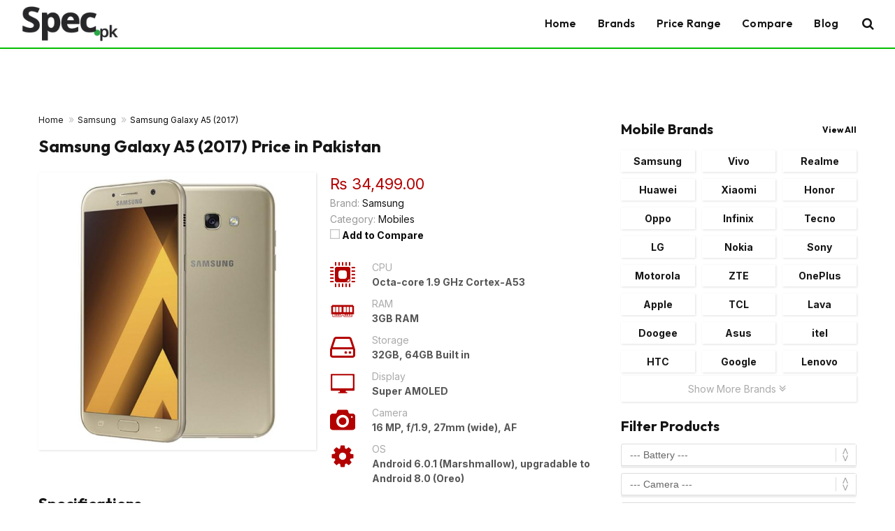

--- FILE ---
content_type: text/html; charset=UTF-8
request_url: https://spec.pk/product/samsung-galaxy-a5-2017/
body_size: 28318
content:
<!DOCTYPE html>
<html lang="en-US" prefix="og: https://ogp.me/ns#" class="s-light site-s-light">

<head><meta charset="UTF-8" /><script>if(navigator.userAgent.match(/MSIE|Internet Explorer/i)||navigator.userAgent.match(/Trident\/7\..*?rv:11/i)){var href=document.location.href;if(!href.match(/[?&]nowprocket/)){if(href.indexOf("?")==-1){if(href.indexOf("#")==-1){document.location.href=href+"?nowprocket=1"}else{document.location.href=href.replace("#","?nowprocket=1#")}}else{if(href.indexOf("#")==-1){document.location.href=href+"&nowprocket=1"}else{document.location.href=href.replace("#","&nowprocket=1#")}}}}</script><script>(()=>{class RocketLazyLoadScripts{constructor(){this.v="2.0.4",this.userEvents=["keydown","keyup","mousedown","mouseup","mousemove","mouseover","mouseout","touchmove","touchstart","touchend","touchcancel","wheel","click","dblclick","input"],this.attributeEvents=["onblur","onclick","oncontextmenu","ondblclick","onfocus","onmousedown","onmouseenter","onmouseleave","onmousemove","onmouseout","onmouseover","onmouseup","onmousewheel","onscroll","onsubmit"]}async t(){this.i(),this.o(),/iP(ad|hone)/.test(navigator.userAgent)&&this.h(),this.u(),this.l(this),this.m(),this.k(this),this.p(this),this._(),await Promise.all([this.R(),this.L()]),this.lastBreath=Date.now(),this.S(this),this.P(),this.D(),this.O(),this.M(),await this.C(this.delayedScripts.normal),await this.C(this.delayedScripts.defer),await this.C(this.delayedScripts.async),await this.T(),await this.F(),await this.j(),await this.A(),window.dispatchEvent(new Event("rocket-allScriptsLoaded")),this.everythingLoaded=!0,this.lastTouchEnd&&await new Promise(t=>setTimeout(t,500-Date.now()+this.lastTouchEnd)),this.I(),this.H(),this.U(),this.W()}i(){this.CSPIssue=sessionStorage.getItem("rocketCSPIssue"),document.addEventListener("securitypolicyviolation",t=>{this.CSPIssue||"script-src-elem"!==t.violatedDirective||"data"!==t.blockedURI||(this.CSPIssue=!0,sessionStorage.setItem("rocketCSPIssue",!0))},{isRocket:!0})}o(){window.addEventListener("pageshow",t=>{this.persisted=t.persisted,this.realWindowLoadedFired=!0},{isRocket:!0}),window.addEventListener("pagehide",()=>{this.onFirstUserAction=null},{isRocket:!0})}h(){let t;function e(e){t=e}window.addEventListener("touchstart",e,{isRocket:!0}),window.addEventListener("touchend",function i(o){o.changedTouches[0]&&t.changedTouches[0]&&Math.abs(o.changedTouches[0].pageX-t.changedTouches[0].pageX)<10&&Math.abs(o.changedTouches[0].pageY-t.changedTouches[0].pageY)<10&&o.timeStamp-t.timeStamp<200&&(window.removeEventListener("touchstart",e,{isRocket:!0}),window.removeEventListener("touchend",i,{isRocket:!0}),"INPUT"===o.target.tagName&&"text"===o.target.type||(o.target.dispatchEvent(new TouchEvent("touchend",{target:o.target,bubbles:!0})),o.target.dispatchEvent(new MouseEvent("mouseover",{target:o.target,bubbles:!0})),o.target.dispatchEvent(new PointerEvent("click",{target:o.target,bubbles:!0,cancelable:!0,detail:1,clientX:o.changedTouches[0].clientX,clientY:o.changedTouches[0].clientY})),event.preventDefault()))},{isRocket:!0})}q(t){this.userActionTriggered||("mousemove"!==t.type||this.firstMousemoveIgnored?"keyup"===t.type||"mouseover"===t.type||"mouseout"===t.type||(this.userActionTriggered=!0,this.onFirstUserAction&&this.onFirstUserAction()):this.firstMousemoveIgnored=!0),"click"===t.type&&t.preventDefault(),t.stopPropagation(),t.stopImmediatePropagation(),"touchstart"===this.lastEvent&&"touchend"===t.type&&(this.lastTouchEnd=Date.now()),"click"===t.type&&(this.lastTouchEnd=0),this.lastEvent=t.type,t.composedPath&&t.composedPath()[0].getRootNode()instanceof ShadowRoot&&(t.rocketTarget=t.composedPath()[0]),this.savedUserEvents.push(t)}u(){this.savedUserEvents=[],this.userEventHandler=this.q.bind(this),this.userEvents.forEach(t=>window.addEventListener(t,this.userEventHandler,{passive:!1,isRocket:!0})),document.addEventListener("visibilitychange",this.userEventHandler,{isRocket:!0})}U(){this.userEvents.forEach(t=>window.removeEventListener(t,this.userEventHandler,{passive:!1,isRocket:!0})),document.removeEventListener("visibilitychange",this.userEventHandler,{isRocket:!0}),this.savedUserEvents.forEach(t=>{(t.rocketTarget||t.target).dispatchEvent(new window[t.constructor.name](t.type,t))})}m(){const t="return false",e=Array.from(this.attributeEvents,t=>"data-rocket-"+t),i="["+this.attributeEvents.join("],[")+"]",o="[data-rocket-"+this.attributeEvents.join("],[data-rocket-")+"]",s=(e,i,o)=>{o&&o!==t&&(e.setAttribute("data-rocket-"+i,o),e["rocket"+i]=new Function("event",o),e.setAttribute(i,t))};new MutationObserver(t=>{for(const n of t)"attributes"===n.type&&(n.attributeName.startsWith("data-rocket-")||this.everythingLoaded?n.attributeName.startsWith("data-rocket-")&&this.everythingLoaded&&this.N(n.target,n.attributeName.substring(12)):s(n.target,n.attributeName,n.target.getAttribute(n.attributeName))),"childList"===n.type&&n.addedNodes.forEach(t=>{if(t.nodeType===Node.ELEMENT_NODE)if(this.everythingLoaded)for(const i of[t,...t.querySelectorAll(o)])for(const t of i.getAttributeNames())e.includes(t)&&this.N(i,t.substring(12));else for(const e of[t,...t.querySelectorAll(i)])for(const t of e.getAttributeNames())this.attributeEvents.includes(t)&&s(e,t,e.getAttribute(t))})}).observe(document,{subtree:!0,childList:!0,attributeFilter:[...this.attributeEvents,...e]})}I(){this.attributeEvents.forEach(t=>{document.querySelectorAll("[data-rocket-"+t+"]").forEach(e=>{this.N(e,t)})})}N(t,e){const i=t.getAttribute("data-rocket-"+e);i&&(t.setAttribute(e,i),t.removeAttribute("data-rocket-"+e))}k(t){Object.defineProperty(HTMLElement.prototype,"onclick",{get(){return this.rocketonclick||null},set(e){this.rocketonclick=e,this.setAttribute(t.everythingLoaded?"onclick":"data-rocket-onclick","this.rocketonclick(event)")}})}S(t){function e(e,i){let o=e[i];e[i]=null,Object.defineProperty(e,i,{get:()=>o,set(s){t.everythingLoaded?o=s:e["rocket"+i]=o=s}})}e(document,"onreadystatechange"),e(window,"onload"),e(window,"onpageshow");try{Object.defineProperty(document,"readyState",{get:()=>t.rocketReadyState,set(e){t.rocketReadyState=e},configurable:!0}),document.readyState="loading"}catch(t){console.log("WPRocket DJE readyState conflict, bypassing")}}l(t){this.originalAddEventListener=EventTarget.prototype.addEventListener,this.originalRemoveEventListener=EventTarget.prototype.removeEventListener,this.savedEventListeners=[],EventTarget.prototype.addEventListener=function(e,i,o){o&&o.isRocket||!t.B(e,this)&&!t.userEvents.includes(e)||t.B(e,this)&&!t.userActionTriggered||e.startsWith("rocket-")||t.everythingLoaded?t.originalAddEventListener.call(this,e,i,o):(t.savedEventListeners.push({target:this,remove:!1,type:e,func:i,options:o}),"mouseenter"!==e&&"mouseleave"!==e||t.originalAddEventListener.call(this,e,t.savedUserEvents.push,o))},EventTarget.prototype.removeEventListener=function(e,i,o){o&&o.isRocket||!t.B(e,this)&&!t.userEvents.includes(e)||t.B(e,this)&&!t.userActionTriggered||e.startsWith("rocket-")||t.everythingLoaded?t.originalRemoveEventListener.call(this,e,i,o):t.savedEventListeners.push({target:this,remove:!0,type:e,func:i,options:o})}}J(t,e){this.savedEventListeners=this.savedEventListeners.filter(i=>{let o=i.type,s=i.target||window;return e!==o||t!==s||(this.B(o,s)&&(i.type="rocket-"+o),this.$(i),!1)})}H(){EventTarget.prototype.addEventListener=this.originalAddEventListener,EventTarget.prototype.removeEventListener=this.originalRemoveEventListener,this.savedEventListeners.forEach(t=>this.$(t))}$(t){t.remove?this.originalRemoveEventListener.call(t.target,t.type,t.func,t.options):this.originalAddEventListener.call(t.target,t.type,t.func,t.options)}p(t){let e;function i(e){return t.everythingLoaded?e:e.split(" ").map(t=>"load"===t||t.startsWith("load.")?"rocket-jquery-load":t).join(" ")}function o(o){function s(e){const s=o.fn[e];o.fn[e]=o.fn.init.prototype[e]=function(){return this[0]===window&&t.userActionTriggered&&("string"==typeof arguments[0]||arguments[0]instanceof String?arguments[0]=i(arguments[0]):"object"==typeof arguments[0]&&Object.keys(arguments[0]).forEach(t=>{const e=arguments[0][t];delete arguments[0][t],arguments[0][i(t)]=e})),s.apply(this,arguments),this}}if(o&&o.fn&&!t.allJQueries.includes(o)){const e={DOMContentLoaded:[],"rocket-DOMContentLoaded":[]};for(const t in e)document.addEventListener(t,()=>{e[t].forEach(t=>t())},{isRocket:!0});o.fn.ready=o.fn.init.prototype.ready=function(i){function s(){parseInt(o.fn.jquery)>2?setTimeout(()=>i.bind(document)(o)):i.bind(document)(o)}return"function"==typeof i&&(t.realDomReadyFired?!t.userActionTriggered||t.fauxDomReadyFired?s():e["rocket-DOMContentLoaded"].push(s):e.DOMContentLoaded.push(s)),o([])},s("on"),s("one"),s("off"),t.allJQueries.push(o)}e=o}t.allJQueries=[],o(window.jQuery),Object.defineProperty(window,"jQuery",{get:()=>e,set(t){o(t)}})}P(){const t=new Map;document.write=document.writeln=function(e){const i=document.currentScript,o=document.createRange(),s=i.parentElement;let n=t.get(i);void 0===n&&(n=i.nextSibling,t.set(i,n));const c=document.createDocumentFragment();o.setStart(c,0),c.appendChild(o.createContextualFragment(e)),s.insertBefore(c,n)}}async R(){return new Promise(t=>{this.userActionTriggered?t():this.onFirstUserAction=t})}async L(){return new Promise(t=>{document.addEventListener("DOMContentLoaded",()=>{this.realDomReadyFired=!0,t()},{isRocket:!0})})}async j(){return this.realWindowLoadedFired?Promise.resolve():new Promise(t=>{window.addEventListener("load",t,{isRocket:!0})})}M(){this.pendingScripts=[];this.scriptsMutationObserver=new MutationObserver(t=>{for(const e of t)e.addedNodes.forEach(t=>{"SCRIPT"!==t.tagName||t.noModule||t.isWPRocket||this.pendingScripts.push({script:t,promise:new Promise(e=>{const i=()=>{const i=this.pendingScripts.findIndex(e=>e.script===t);i>=0&&this.pendingScripts.splice(i,1),e()};t.addEventListener("load",i,{isRocket:!0}),t.addEventListener("error",i,{isRocket:!0}),setTimeout(i,1e3)})})})}),this.scriptsMutationObserver.observe(document,{childList:!0,subtree:!0})}async F(){await this.X(),this.pendingScripts.length?(await this.pendingScripts[0].promise,await this.F()):this.scriptsMutationObserver.disconnect()}D(){this.delayedScripts={normal:[],async:[],defer:[]},document.querySelectorAll("script[type$=rocketlazyloadscript]").forEach(t=>{t.hasAttribute("data-rocket-src")?t.hasAttribute("async")&&!1!==t.async?this.delayedScripts.async.push(t):t.hasAttribute("defer")&&!1!==t.defer||"module"===t.getAttribute("data-rocket-type")?this.delayedScripts.defer.push(t):this.delayedScripts.normal.push(t):this.delayedScripts.normal.push(t)})}async _(){await this.L();let t=[];document.querySelectorAll("script[type$=rocketlazyloadscript][data-rocket-src]").forEach(e=>{let i=e.getAttribute("data-rocket-src");if(i&&!i.startsWith("data:")){i.startsWith("//")&&(i=location.protocol+i);try{const o=new URL(i).origin;o!==location.origin&&t.push({src:o,crossOrigin:e.crossOrigin||"module"===e.getAttribute("data-rocket-type")})}catch(t){}}}),t=[...new Map(t.map(t=>[JSON.stringify(t),t])).values()],this.Y(t,"preconnect")}async G(t){if(await this.K(),!0!==t.noModule||!("noModule"in HTMLScriptElement.prototype))return new Promise(e=>{let i;function o(){(i||t).setAttribute("data-rocket-status","executed"),e()}try{if(navigator.userAgent.includes("Firefox/")||""===navigator.vendor||this.CSPIssue)i=document.createElement("script"),[...t.attributes].forEach(t=>{let e=t.nodeName;"type"!==e&&("data-rocket-type"===e&&(e="type"),"data-rocket-src"===e&&(e="src"),i.setAttribute(e,t.nodeValue))}),t.text&&(i.text=t.text),t.nonce&&(i.nonce=t.nonce),i.hasAttribute("src")?(i.addEventListener("load",o,{isRocket:!0}),i.addEventListener("error",()=>{i.setAttribute("data-rocket-status","failed-network"),e()},{isRocket:!0}),setTimeout(()=>{i.isConnected||e()},1)):(i.text=t.text,o()),i.isWPRocket=!0,t.parentNode.replaceChild(i,t);else{const i=t.getAttribute("data-rocket-type"),s=t.getAttribute("data-rocket-src");i?(t.type=i,t.removeAttribute("data-rocket-type")):t.removeAttribute("type"),t.addEventListener("load",o,{isRocket:!0}),t.addEventListener("error",i=>{this.CSPIssue&&i.target.src.startsWith("data:")?(console.log("WPRocket: CSP fallback activated"),t.removeAttribute("src"),this.G(t).then(e)):(t.setAttribute("data-rocket-status","failed-network"),e())},{isRocket:!0}),s?(t.fetchPriority="high",t.removeAttribute("data-rocket-src"),t.src=s):t.src="data:text/javascript;base64,"+window.btoa(unescape(encodeURIComponent(t.text)))}}catch(i){t.setAttribute("data-rocket-status","failed-transform"),e()}});t.setAttribute("data-rocket-status","skipped")}async C(t){const e=t.shift();return e?(e.isConnected&&await this.G(e),this.C(t)):Promise.resolve()}O(){this.Y([...this.delayedScripts.normal,...this.delayedScripts.defer,...this.delayedScripts.async],"preload")}Y(t,e){this.trash=this.trash||[];let i=!0;var o=document.createDocumentFragment();t.forEach(t=>{const s=t.getAttribute&&t.getAttribute("data-rocket-src")||t.src;if(s&&!s.startsWith("data:")){const n=document.createElement("link");n.href=s,n.rel=e,"preconnect"!==e&&(n.as="script",n.fetchPriority=i?"high":"low"),t.getAttribute&&"module"===t.getAttribute("data-rocket-type")&&(n.crossOrigin=!0),t.crossOrigin&&(n.crossOrigin=t.crossOrigin),t.integrity&&(n.integrity=t.integrity),t.nonce&&(n.nonce=t.nonce),o.appendChild(n),this.trash.push(n),i=!1}}),document.head.appendChild(o)}W(){this.trash.forEach(t=>t.remove())}async T(){try{document.readyState="interactive"}catch(t){}this.fauxDomReadyFired=!0;try{await this.K(),this.J(document,"readystatechange"),document.dispatchEvent(new Event("rocket-readystatechange")),await this.K(),document.rocketonreadystatechange&&document.rocketonreadystatechange(),await this.K(),this.J(document,"DOMContentLoaded"),document.dispatchEvent(new Event("rocket-DOMContentLoaded")),await this.K(),this.J(window,"DOMContentLoaded"),window.dispatchEvent(new Event("rocket-DOMContentLoaded"))}catch(t){console.error(t)}}async A(){try{document.readyState="complete"}catch(t){}try{await this.K(),this.J(document,"readystatechange"),document.dispatchEvent(new Event("rocket-readystatechange")),await this.K(),document.rocketonreadystatechange&&document.rocketonreadystatechange(),await this.K(),this.J(window,"load"),window.dispatchEvent(new Event("rocket-load")),await this.K(),window.rocketonload&&window.rocketonload(),await this.K(),this.allJQueries.forEach(t=>t(window).trigger("rocket-jquery-load")),await this.K(),this.J(window,"pageshow");const t=new Event("rocket-pageshow");t.persisted=this.persisted,window.dispatchEvent(t),await this.K(),window.rocketonpageshow&&window.rocketonpageshow({persisted:this.persisted})}catch(t){console.error(t)}}async K(){Date.now()-this.lastBreath>45&&(await this.X(),this.lastBreath=Date.now())}async X(){return document.hidden?new Promise(t=>setTimeout(t)):new Promise(t=>requestAnimationFrame(t))}B(t,e){return e===document&&"readystatechange"===t||(e===document&&"DOMContentLoaded"===t||(e===window&&"DOMContentLoaded"===t||(e===window&&"load"===t||e===window&&"pageshow"===t)))}static run(){(new RocketLazyLoadScripts).t()}}RocketLazyLoadScripts.run()})();</script>

	
	<meta name="viewport" content="width=device-width, initial-scale=1" />
	
<!-- Search Engine Optimization by Rank Math - https://rankmath.com/ -->
<title>Samsung Galaxy A5 (2017) Price in Pakistan | Mobile Phone Price in Pakistan | Spec.pk</title>
<link data-rocket-preload as="style" href="https://fonts.googleapis.com/css?family=Inter%3A400%2C500%2C600%2C700%2C800%7COutfit%3A400%2C500%2C600%2C700&#038;display=swap" rel="preload">
<link href="https://fonts.googleapis.com/css?family=Inter%3A400%2C500%2C600%2C700%2C800%7COutfit%3A400%2C500%2C600%2C700&#038;display=swap" media="print" onload="this.media=&#039;all&#039;" rel="stylesheet">
<noscript><link rel="stylesheet" href="https://fonts.googleapis.com/css?family=Inter%3A400%2C500%2C600%2C700%2C800%7COutfit%3A400%2C500%2C600%2C700&#038;display=swap"></noscript><link rel="preload" as="font" href="https://spec.pk/wp-content/themes/smart-mag/css/icons/fonts/ts-icons.woff2?v3.2" type="font/woff2" crossorigin="anonymous" />
<meta name="description" content="Samsung Galaxy A5 (2017) Price in Pakistan, Samsung Galaxy A5 (2017) Price In Pakistan Is Rs. 34,499 while in USD it is $ 179. To find out more"/>
<meta name="robots" content="follow, index, max-snippet:-1, max-video-preview:-1, max-image-preview:large"/>
<link rel="canonical" href="https://spec.pk/product/samsung-galaxy-a5-2017/" />
<meta property="og:locale" content="en_US" />
<meta property="og:type" content="article" />
<meta property="og:title" content="Samsung Galaxy A5 (2017) Price in Pakistan | Mobile Phone Price in Pakistan | Spec.pk" />
<meta property="og:description" content="Samsung Galaxy A5 (2017) Price in Pakistan, Samsung Galaxy A5 (2017) Price In Pakistan Is Rs. 34,499 while in USD it is $ 179. To find out more" />
<meta property="og:url" content="https://spec.pk/product/samsung-galaxy-a5-2017/" />
<meta property="og:site_name" content="Spec.Pk" />
<meta property="og:image" content="https://spec.pk/wp-content/uploads/2022/11/Samsung-Galaxy-A5-2017.jpg" />
<meta property="og:image:secure_url" content="https://spec.pk/wp-content/uploads/2022/11/Samsung-Galaxy-A5-2017.jpg" />
<meta property="og:image:width" content="600" />
<meta property="og:image:height" content="600" />
<meta property="og:image:alt" content="Samsung Galaxy A5 (2017)" />
<meta property="og:image:type" content="image/jpeg" />
<meta name="twitter:card" content="summary_large_image" />
<meta name="twitter:title" content="Samsung Galaxy A5 (2017) Price in Pakistan | Mobile Phone Price in Pakistan | Spec.pk" />
<meta name="twitter:description" content="Samsung Galaxy A5 (2017) Price in Pakistan, Samsung Galaxy A5 (2017) Price In Pakistan Is Rs. 34,499 while in USD it is $ 179. To find out more" />
<meta name="twitter:image" content="https://spec.pk/wp-content/uploads/2022/11/Samsung-Galaxy-A5-2017.jpg" />
<script type="application/ld+json" class="rank-math-schema">{"@context":"https://schema.org","@graph":[{"@type":"BreadcrumbList","@id":"https://spec.pk/product/samsung-galaxy-a5-2017/#breadcrumb","itemListElement":[{"@type":"ListItem","position":"1","item":{"@id":"https://spec.pk","name":"Home"}},{"@type":"ListItem","position":"2","item":{"@id":"https://spec.pk/product/","name":"APS Products"}},{"@type":"ListItem","position":"3","item":{"@id":"https://spec.pk/brand/samsung/","name":"Samsung"}},{"@type":"ListItem","position":"4","item":{"@id":"https://spec.pk/product/samsung-galaxy-a5-2017/","name":"Samsung Galaxy A5 (2017)"}}]}]}</script>
<!-- /Rank Math WordPress SEO plugin -->

<link rel='dns-prefetch' href='//fonts.googleapis.com' />
<link href='https://fonts.gstatic.com' crossorigin rel='preconnect' />
<link rel="alternate" type="application/rss+xml" title="Mobile Phone Price in Pakistan | Spec.pk &raquo; Feed" href="https://spec.pk/feed/" />
<link rel="alternate" type="application/rss+xml" title="Mobile Phone Price in Pakistan | Spec.pk &raquo; Comments Feed" href="https://spec.pk/comments/feed/" />
<link rel="alternate" type="application/rss+xml" title="Mobile Phone Price in Pakistan | Spec.pk &raquo; Samsung Galaxy A5 (2017) Comments Feed" href="https://spec.pk/product/samsung-galaxy-a5-2017/feed/" />
<link rel="alternate" title="oEmbed (JSON)" type="application/json+oembed" href="https://spec.pk/wp-json/oembed/1.0/embed?url=https%3A%2F%2Fspec.pk%2Fproduct%2Fsamsung-galaxy-a5-2017%2F" />
<link rel="alternate" title="oEmbed (XML)" type="text/xml+oembed" href="https://spec.pk/wp-json/oembed/1.0/embed?url=https%3A%2F%2Fspec.pk%2Fproduct%2Fsamsung-galaxy-a5-2017%2F&#038;format=xml" />
<style id='wp-img-auto-sizes-contain-inline-css' type='text/css'>
img:is([sizes=auto i],[sizes^="auto," i]){contain-intrinsic-size:3000px 1500px}
/*# sourceURL=wp-img-auto-sizes-contain-inline-css */
</style>
<style id='wp-emoji-styles-inline-css' type='text/css'>

	img.wp-smiley, img.emoji {
		display: inline !important;
		border: none !important;
		box-shadow: none !important;
		height: 1em !important;
		width: 1em !important;
		margin: 0 0.07em !important;
		vertical-align: -0.1em !important;
		background: none !important;
		padding: 0 !important;
	}
/*# sourceURL=wp-emoji-styles-inline-css */
</style>
<style id='wp-block-library-inline-css' type='text/css'>
:root{--wp-block-synced-color:#7a00df;--wp-block-synced-color--rgb:122,0,223;--wp-bound-block-color:var(--wp-block-synced-color);--wp-editor-canvas-background:#ddd;--wp-admin-theme-color:#007cba;--wp-admin-theme-color--rgb:0,124,186;--wp-admin-theme-color-darker-10:#006ba1;--wp-admin-theme-color-darker-10--rgb:0,107,160.5;--wp-admin-theme-color-darker-20:#005a87;--wp-admin-theme-color-darker-20--rgb:0,90,135;--wp-admin-border-width-focus:2px}@media (min-resolution:192dpi){:root{--wp-admin-border-width-focus:1.5px}}.wp-element-button{cursor:pointer}:root .has-very-light-gray-background-color{background-color:#eee}:root .has-very-dark-gray-background-color{background-color:#313131}:root .has-very-light-gray-color{color:#eee}:root .has-very-dark-gray-color{color:#313131}:root .has-vivid-green-cyan-to-vivid-cyan-blue-gradient-background{background:linear-gradient(135deg,#00d084,#0693e3)}:root .has-purple-crush-gradient-background{background:linear-gradient(135deg,#34e2e4,#4721fb 50%,#ab1dfe)}:root .has-hazy-dawn-gradient-background{background:linear-gradient(135deg,#faaca8,#dad0ec)}:root .has-subdued-olive-gradient-background{background:linear-gradient(135deg,#fafae1,#67a671)}:root .has-atomic-cream-gradient-background{background:linear-gradient(135deg,#fdd79a,#004a59)}:root .has-nightshade-gradient-background{background:linear-gradient(135deg,#330968,#31cdcf)}:root .has-midnight-gradient-background{background:linear-gradient(135deg,#020381,#2874fc)}:root{--wp--preset--font-size--normal:16px;--wp--preset--font-size--huge:42px}.has-regular-font-size{font-size:1em}.has-larger-font-size{font-size:2.625em}.has-normal-font-size{font-size:var(--wp--preset--font-size--normal)}.has-huge-font-size{font-size:var(--wp--preset--font-size--huge)}.has-text-align-center{text-align:center}.has-text-align-left{text-align:left}.has-text-align-right{text-align:right}.has-fit-text{white-space:nowrap!important}#end-resizable-editor-section{display:none}.aligncenter{clear:both}.items-justified-left{justify-content:flex-start}.items-justified-center{justify-content:center}.items-justified-right{justify-content:flex-end}.items-justified-space-between{justify-content:space-between}.screen-reader-text{border:0;clip-path:inset(50%);height:1px;margin:-1px;overflow:hidden;padding:0;position:absolute;width:1px;word-wrap:normal!important}.screen-reader-text:focus{background-color:#ddd;clip-path:none;color:#444;display:block;font-size:1em;height:auto;left:5px;line-height:normal;padding:15px 23px 14px;text-decoration:none;top:5px;width:auto;z-index:100000}html :where(.has-border-color){border-style:solid}html :where([style*=border-top-color]){border-top-style:solid}html :where([style*=border-right-color]){border-right-style:solid}html :where([style*=border-bottom-color]){border-bottom-style:solid}html :where([style*=border-left-color]){border-left-style:solid}html :where([style*=border-width]){border-style:solid}html :where([style*=border-top-width]){border-top-style:solid}html :where([style*=border-right-width]){border-right-style:solid}html :where([style*=border-bottom-width]){border-bottom-style:solid}html :where([style*=border-left-width]){border-left-style:solid}html :where(img[class*=wp-image-]){height:auto;max-width:100%}:where(figure){margin:0 0 1em}html :where(.is-position-sticky){--wp-admin--admin-bar--position-offset:var(--wp-admin--admin-bar--height,0px)}@media screen and (max-width:600px){html :where(.is-position-sticky){--wp-admin--admin-bar--position-offset:0px}}

/*# sourceURL=wp-block-library-inline-css */
</style><style id='global-styles-inline-css' type='text/css'>
:root{--wp--preset--aspect-ratio--square: 1;--wp--preset--aspect-ratio--4-3: 4/3;--wp--preset--aspect-ratio--3-4: 3/4;--wp--preset--aspect-ratio--3-2: 3/2;--wp--preset--aspect-ratio--2-3: 2/3;--wp--preset--aspect-ratio--16-9: 16/9;--wp--preset--aspect-ratio--9-16: 9/16;--wp--preset--color--black: #000000;--wp--preset--color--cyan-bluish-gray: #abb8c3;--wp--preset--color--white: #ffffff;--wp--preset--color--pale-pink: #f78da7;--wp--preset--color--vivid-red: #cf2e2e;--wp--preset--color--luminous-vivid-orange: #ff6900;--wp--preset--color--luminous-vivid-amber: #fcb900;--wp--preset--color--light-green-cyan: #7bdcb5;--wp--preset--color--vivid-green-cyan: #00d084;--wp--preset--color--pale-cyan-blue: #8ed1fc;--wp--preset--color--vivid-cyan-blue: #0693e3;--wp--preset--color--vivid-purple: #9b51e0;--wp--preset--gradient--vivid-cyan-blue-to-vivid-purple: linear-gradient(135deg,rgb(6,147,227) 0%,rgb(155,81,224) 100%);--wp--preset--gradient--light-green-cyan-to-vivid-green-cyan: linear-gradient(135deg,rgb(122,220,180) 0%,rgb(0,208,130) 100%);--wp--preset--gradient--luminous-vivid-amber-to-luminous-vivid-orange: linear-gradient(135deg,rgb(252,185,0) 0%,rgb(255,105,0) 100%);--wp--preset--gradient--luminous-vivid-orange-to-vivid-red: linear-gradient(135deg,rgb(255,105,0) 0%,rgb(207,46,46) 100%);--wp--preset--gradient--very-light-gray-to-cyan-bluish-gray: linear-gradient(135deg,rgb(238,238,238) 0%,rgb(169,184,195) 100%);--wp--preset--gradient--cool-to-warm-spectrum: linear-gradient(135deg,rgb(74,234,220) 0%,rgb(151,120,209) 20%,rgb(207,42,186) 40%,rgb(238,44,130) 60%,rgb(251,105,98) 80%,rgb(254,248,76) 100%);--wp--preset--gradient--blush-light-purple: linear-gradient(135deg,rgb(255,206,236) 0%,rgb(152,150,240) 100%);--wp--preset--gradient--blush-bordeaux: linear-gradient(135deg,rgb(254,205,165) 0%,rgb(254,45,45) 50%,rgb(107,0,62) 100%);--wp--preset--gradient--luminous-dusk: linear-gradient(135deg,rgb(255,203,112) 0%,rgb(199,81,192) 50%,rgb(65,88,208) 100%);--wp--preset--gradient--pale-ocean: linear-gradient(135deg,rgb(255,245,203) 0%,rgb(182,227,212) 50%,rgb(51,167,181) 100%);--wp--preset--gradient--electric-grass: linear-gradient(135deg,rgb(202,248,128) 0%,rgb(113,206,126) 100%);--wp--preset--gradient--midnight: linear-gradient(135deg,rgb(2,3,129) 0%,rgb(40,116,252) 100%);--wp--preset--font-size--small: 13px;--wp--preset--font-size--medium: 20px;--wp--preset--font-size--large: 36px;--wp--preset--font-size--x-large: 42px;--wp--preset--spacing--20: 0.44rem;--wp--preset--spacing--30: 0.67rem;--wp--preset--spacing--40: 1rem;--wp--preset--spacing--50: 1.5rem;--wp--preset--spacing--60: 2.25rem;--wp--preset--spacing--70: 3.38rem;--wp--preset--spacing--80: 5.06rem;--wp--preset--shadow--natural: 6px 6px 9px rgba(0, 0, 0, 0.2);--wp--preset--shadow--deep: 12px 12px 50px rgba(0, 0, 0, 0.4);--wp--preset--shadow--sharp: 6px 6px 0px rgba(0, 0, 0, 0.2);--wp--preset--shadow--outlined: 6px 6px 0px -3px rgb(255, 255, 255), 6px 6px rgb(0, 0, 0);--wp--preset--shadow--crisp: 6px 6px 0px rgb(0, 0, 0);}:where(.is-layout-flex){gap: 0.5em;}:where(.is-layout-grid){gap: 0.5em;}body .is-layout-flex{display: flex;}.is-layout-flex{flex-wrap: wrap;align-items: center;}.is-layout-flex > :is(*, div){margin: 0;}body .is-layout-grid{display: grid;}.is-layout-grid > :is(*, div){margin: 0;}:where(.wp-block-columns.is-layout-flex){gap: 2em;}:where(.wp-block-columns.is-layout-grid){gap: 2em;}:where(.wp-block-post-template.is-layout-flex){gap: 1.25em;}:where(.wp-block-post-template.is-layout-grid){gap: 1.25em;}.has-black-color{color: var(--wp--preset--color--black) !important;}.has-cyan-bluish-gray-color{color: var(--wp--preset--color--cyan-bluish-gray) !important;}.has-white-color{color: var(--wp--preset--color--white) !important;}.has-pale-pink-color{color: var(--wp--preset--color--pale-pink) !important;}.has-vivid-red-color{color: var(--wp--preset--color--vivid-red) !important;}.has-luminous-vivid-orange-color{color: var(--wp--preset--color--luminous-vivid-orange) !important;}.has-luminous-vivid-amber-color{color: var(--wp--preset--color--luminous-vivid-amber) !important;}.has-light-green-cyan-color{color: var(--wp--preset--color--light-green-cyan) !important;}.has-vivid-green-cyan-color{color: var(--wp--preset--color--vivid-green-cyan) !important;}.has-pale-cyan-blue-color{color: var(--wp--preset--color--pale-cyan-blue) !important;}.has-vivid-cyan-blue-color{color: var(--wp--preset--color--vivid-cyan-blue) !important;}.has-vivid-purple-color{color: var(--wp--preset--color--vivid-purple) !important;}.has-black-background-color{background-color: var(--wp--preset--color--black) !important;}.has-cyan-bluish-gray-background-color{background-color: var(--wp--preset--color--cyan-bluish-gray) !important;}.has-white-background-color{background-color: var(--wp--preset--color--white) !important;}.has-pale-pink-background-color{background-color: var(--wp--preset--color--pale-pink) !important;}.has-vivid-red-background-color{background-color: var(--wp--preset--color--vivid-red) !important;}.has-luminous-vivid-orange-background-color{background-color: var(--wp--preset--color--luminous-vivid-orange) !important;}.has-luminous-vivid-amber-background-color{background-color: var(--wp--preset--color--luminous-vivid-amber) !important;}.has-light-green-cyan-background-color{background-color: var(--wp--preset--color--light-green-cyan) !important;}.has-vivid-green-cyan-background-color{background-color: var(--wp--preset--color--vivid-green-cyan) !important;}.has-pale-cyan-blue-background-color{background-color: var(--wp--preset--color--pale-cyan-blue) !important;}.has-vivid-cyan-blue-background-color{background-color: var(--wp--preset--color--vivid-cyan-blue) !important;}.has-vivid-purple-background-color{background-color: var(--wp--preset--color--vivid-purple) !important;}.has-black-border-color{border-color: var(--wp--preset--color--black) !important;}.has-cyan-bluish-gray-border-color{border-color: var(--wp--preset--color--cyan-bluish-gray) !important;}.has-white-border-color{border-color: var(--wp--preset--color--white) !important;}.has-pale-pink-border-color{border-color: var(--wp--preset--color--pale-pink) !important;}.has-vivid-red-border-color{border-color: var(--wp--preset--color--vivid-red) !important;}.has-luminous-vivid-orange-border-color{border-color: var(--wp--preset--color--luminous-vivid-orange) !important;}.has-luminous-vivid-amber-border-color{border-color: var(--wp--preset--color--luminous-vivid-amber) !important;}.has-light-green-cyan-border-color{border-color: var(--wp--preset--color--light-green-cyan) !important;}.has-vivid-green-cyan-border-color{border-color: var(--wp--preset--color--vivid-green-cyan) !important;}.has-pale-cyan-blue-border-color{border-color: var(--wp--preset--color--pale-cyan-blue) !important;}.has-vivid-cyan-blue-border-color{border-color: var(--wp--preset--color--vivid-cyan-blue) !important;}.has-vivid-purple-border-color{border-color: var(--wp--preset--color--vivid-purple) !important;}.has-vivid-cyan-blue-to-vivid-purple-gradient-background{background: var(--wp--preset--gradient--vivid-cyan-blue-to-vivid-purple) !important;}.has-light-green-cyan-to-vivid-green-cyan-gradient-background{background: var(--wp--preset--gradient--light-green-cyan-to-vivid-green-cyan) !important;}.has-luminous-vivid-amber-to-luminous-vivid-orange-gradient-background{background: var(--wp--preset--gradient--luminous-vivid-amber-to-luminous-vivid-orange) !important;}.has-luminous-vivid-orange-to-vivid-red-gradient-background{background: var(--wp--preset--gradient--luminous-vivid-orange-to-vivid-red) !important;}.has-very-light-gray-to-cyan-bluish-gray-gradient-background{background: var(--wp--preset--gradient--very-light-gray-to-cyan-bluish-gray) !important;}.has-cool-to-warm-spectrum-gradient-background{background: var(--wp--preset--gradient--cool-to-warm-spectrum) !important;}.has-blush-light-purple-gradient-background{background: var(--wp--preset--gradient--blush-light-purple) !important;}.has-blush-bordeaux-gradient-background{background: var(--wp--preset--gradient--blush-bordeaux) !important;}.has-luminous-dusk-gradient-background{background: var(--wp--preset--gradient--luminous-dusk) !important;}.has-pale-ocean-gradient-background{background: var(--wp--preset--gradient--pale-ocean) !important;}.has-electric-grass-gradient-background{background: var(--wp--preset--gradient--electric-grass) !important;}.has-midnight-gradient-background{background: var(--wp--preset--gradient--midnight) !important;}.has-small-font-size{font-size: var(--wp--preset--font-size--small) !important;}.has-medium-font-size{font-size: var(--wp--preset--font-size--medium) !important;}.has-large-font-size{font-size: var(--wp--preset--font-size--large) !important;}.has-x-large-font-size{font-size: var(--wp--preset--font-size--x-large) !important;}
/*# sourceURL=global-styles-inline-css */
</style>

<style id='classic-theme-styles-inline-css' type='text/css'>
/*! This file is auto-generated */
.wp-block-button__link{color:#fff;background-color:#32373c;border-radius:9999px;box-shadow:none;text-decoration:none;padding:calc(.667em + 2px) calc(1.333em + 2px);font-size:1.125em}.wp-block-file__button{background:#32373c;color:#fff;text-decoration:none}
/*# sourceURL=/wp-includes/css/classic-themes.min.css */
</style>
<link data-minify="1" rel='stylesheet' id='aps-styles-css' href='https://spec.pk/wp-content/cache/min/1/wp-content/plugins/aps-products/css/aps-styles.css?ver=1768513570' type='text/css' media='all' />
<style id='aps-styles-inline-css' type='text/css'>
/* Define the CSS variables */ 
:root { 
--aps-skin-color-1:#b30000;
--aps-skin-color-2:;
--aps-skin-color-3:;
--aps-headings-color:#0a0808;
--aps-text-color:#0a0909;
--aps-border-color:;
--aps-h1-font:24px; --aps-h2-font:22px; --aps-h3-font:20px; --aps-h4-font:18px; --aps-big-text:16px; --aps-med-text:14px; --aps-small-text:12px;
--aps-skin-border:none; --aps-skin-box-shadow:1px 1px 3px rgba(0,0,0, .12);
} 

/*# sourceURL=aps-styles-inline-css */
</style>
<link data-minify="1" rel='stylesheet' id='owl-carousel-css' href='https://spec.pk/wp-content/cache/min/1/wp-content/plugins/aps-products/css/owl-carousel.css?ver=1768513570' type='text/css' media='all' />
<link data-minify="1" rel='stylesheet' id='smartmag-core-css' href='https://spec.pk/wp-content/cache/min/1/wp-content/themes/smart-mag/style.css?ver=1768513570' type='text/css' media='all' />
<style id='smartmag-core-inline-css' type='text/css'>
:root { --c-main: #3c3fde;
--c-main-rgb: 60,63,222;
--text-font: "Inter", system-ui, -apple-system, "Segoe UI", Arial, sans-serif;
--body-font: "Inter", system-ui, -apple-system, "Segoe UI", Arial, sans-serif;
--ui-font: "Outfit", system-ui, -apple-system, "Segoe UI", Arial, sans-serif;
--title-font: "Outfit", system-ui, -apple-system, "Segoe UI", Arial, sans-serif;
--h-font: "Outfit", system-ui, -apple-system, "Segoe UI", Arial, sans-serif;
--title-font: var(--ui-font);
--h-font: var(--ui-font);
--text-h-font: var(--h-font);
--title-font: "Inter", system-ui, -apple-system, "Segoe UI", Arial, sans-serif;
--title-size-xs: 15px;
--title-size-m: 19px;
--main-width: 1240px;
--p-title-space: 11px;
--c-excerpts: #474747;
--excerpt-size: 14px; }
.s-dark body { background-color: #101016; }
.post-title:not(._) { line-height: 1.4; }
:root { --wrap-padding: 35px; }
:root { --sidebar-width: 336px; }
.ts-row, .has-el-gap { --sidebar-c-width: calc(var(--sidebar-width) + var(--grid-gutter-h) + var(--sidebar-c-pad)); }
.smart-head-main { --c-shadow: rgba(0,0,0,0.02); }
.smart-head-main .smart-head-top { --head-h: 42px; border-image: linear-gradient(90deg, #e40666 0%, #3c3fde 100%); border-image-slice: 1; border-image-width: 3px 0 0 0; border-width: 3px 0; border-image-width: 0 0 3px 0; }
.smart-head-main .smart-head-mid { --head-h: 70px; border-bottom-width: 2px; border-bottom-color: #03bf00; }
.s-dark .smart-head-main .smart-head-mid,
.smart-head-main .s-dark.smart-head-mid { border-bottom-color: #3f3f3f; }
.smart-head-main .smart-head-bot { border-bottom-width: 5px; border-bottom-color: #1e73be; }
.navigation-main .menu > li > a { font-size: 15.4px; letter-spacing: 0.01em; }
.navigation-main { --nav-items-space: 15px; }
.s-light .navigation { --c-nav-blip: var(--c-main); }
.smart-head-mobile .smart-head-mid { border-image: linear-gradient(90deg, #e40666 0%, #3c3fde 100%); border-image-slice: 1; border-image-width: 3px 0 0 0; border-width: 3px 0; }
.navigation-small { margin-left: calc(-1 * var(--nav-items-space)); }
.s-dark .navigation-small { --c-nav-hov: rgba(255,255,255,0.76); }
.s-dark .smart-head-main .spc-social,
.smart-head-main .s-dark .spc-social { --c-spc-social: #ffffff; --c-spc-social-hov: rgba(255,255,255,0.92); }
.smart-head-main .spc-social { --spc-social-fs: 13px; --spc-social-size: 26px; --spc-social-space: 5px; }
.s-dark .smart-head-main .search-icon:hover,
.smart-head-main .s-dark .search-icon:hover { color: #bcbcbc; }
.smart-head-main { --search-icon-size: 18px; }
.s-dark .smart-head-main .offcanvas-toggle:hover,
.smart-head-main .s-dark .offcanvas-toggle:hover { --c-hamburger: #bcbcbc; }
.smart-head .ts-button1 { font-size: 12px; border-radius: 6px; height: 34px; line-height: 34px; padding-left: 14px; padding-right: 14px; }
.post-meta .text-in, .post-meta .post-cat > a { font-size: 11px; }
.post-meta .post-cat > a { font-weight: 600; }
.post-meta { --p-meta-sep: "\25c6"; --p-meta-sep-pad: 7px; }
.post-meta .meta-item:before { transform: scale(.65); }
.l-post { --media-radius: 10px; }
.cat-labels .category { font-weight: 600; letter-spacing: 0.06em; border-radius: 5px; padding-top: 2px; padding-bottom: 2px; padding-left: 10px; padding-right: 10px; }
.block-head-c .heading { font-size: 19px; text-transform: initial; }
.block-head-e3 .heading { font-size: 22px; }
.load-button { padding-top: 13px; padding-bottom: 13px; padding-left: 13px; padding-right: 13px; border-radius: 20px; }
.loop-grid-base .media { margin-bottom: 20px; }
.loop-grid .l-post { border-radius: 10px; overflow: hidden; }
.has-nums .l-post { --num-font: "Outfit", system-ui, -apple-system, "Segoe UI", Arial, sans-serif; }
.has-nums-a .l-post .post-title:before,
.has-nums-b .l-post .content:before { font-weight: 500; }
.has-nums-c .l-post .post-title:before,
.has-nums-c .l-post .content:before { font-size: 18px; }
.loop-list-card .l-post { border-radius: 10px; overflow: hidden; }
.loop-small .ratio-is-custom { padding-bottom: calc(100% / 1.3); }
.loop-small .media { width: 30%; max-width: 50%; }
.loop-small .media:not(i) { max-width: 97px; }
.single-featured .featured, .the-post-header .featured { border-radius: 10px; --media-radius: 10px; overflow: hidden; }
.post-meta-single .meta-item, .post-meta-single .text-in { font-size: 13px; }
.the-post-header .post-meta .post-title { font-family: var(--body-font); font-weight: 800; line-height: 1.3; letter-spacing: -0.01em; }
.entry-content { letter-spacing: -0.005em; }
.site-s-light .entry-content { color: #0a0a0a; }
:where(.entry-content) a { text-decoration: underline; text-underline-offset: 4px; text-decoration-thickness: 2px; }
.review-box .overall { border-radius: 8px; }
.review-box .rating-bar, .review-box .bar { height: 18px; border-radius: 8px; }
.review-box .label { font-size: 15px; }
.s-head-large .sub-title { font-size: 19px; }
.s-post-large .post-content-wrap { display: grid; grid-template-columns: minmax(0, 1fr); }
.s-post-large .entry-content { max-width: min(100%, calc(750px + var(--p-spacious-pad)*2)); justify-self: center; }
.category .feat-grid { --grid-gap: 10px; }
.spc-newsletter { --box-roundness: 10px; }
@media (min-width: 1200px) { .breadcrumbs { font-size: 13px; }
.nav-hov-b .menu > li > a:before { width: calc(100% - (var(--nav-items-space, 15px)*2)); left: var(--nav-items-space); }
.post-content h2 { font-size: 27px; }
.post-content h3 { font-size: 23px; } }
@media (min-width: 941px) and (max-width: 1200px) { :root { --sidebar-width: 300px; }
.ts-row, .has-el-gap { --sidebar-c-width: calc(var(--sidebar-width) + var(--grid-gutter-h) + var(--sidebar-c-pad)); }
.navigation-main .menu > li > a { font-size: calc(10px + (15.4px - 10px) * .7); } }
@media (min-width: 768px) and (max-width: 940px) { .ts-contain, .main { padding-left: 35px; padding-right: 35px; }
.layout-boxed-inner { --wrap-padding: 35px; }
:root { --wrap-padding: 35px; } }
@media (max-width: 767px) { .ts-contain, .main { padding-left: 25px; padding-right: 25px; }
.layout-boxed-inner { --wrap-padding: 25px; }
:root { --wrap-padding: 25px; }
.block-head-e3 .heading { font-size: 18px; } }
@media (min-width: 940px) and (max-width: 1300px) { :root { --wrap-padding: min(35px, 5vw); } }


/*# sourceURL=smartmag-core-inline-css */
</style>
<link data-minify="1" rel='stylesheet' id='smartmag-magnific-popup-css' href='https://spec.pk/wp-content/cache/min/1/wp-content/themes/smart-mag/css/lightbox.css?ver=1768513570' type='text/css' media='all' />
<link data-minify="1" rel='stylesheet' id='smartmag-icons-css' href='https://spec.pk/wp-content/cache/min/1/wp-content/themes/smart-mag/css/icons/icons.css?ver=1768513570' type='text/css' media='all' />

<script type="rocketlazyloadscript" data-rocket-type="text/javascript" id="smartmag-lazy-inline-js-after">
/* <![CDATA[ */
/**
 * @copyright ThemeSphere
 * @preserve
 */
var BunyadLazy={};BunyadLazy.load=function(){function a(e,n){var t={};e.dataset.bgset&&e.dataset.sizes?(t.sizes=e.dataset.sizes,t.srcset=e.dataset.bgset):t.src=e.dataset.bgsrc,function(t){var a=t.dataset.ratio;if(0<a){const e=t.parentElement;if(e.classList.contains("media-ratio")){const n=e.style;n.getPropertyValue("--a-ratio")||(n.paddingBottom=100/a+"%")}}}(e);var a,o=document.createElement("img");for(a in o.onload=function(){var t="url('"+(o.currentSrc||o.src)+"')",a=e.style;a.backgroundImage!==t&&requestAnimationFrame(()=>{a.backgroundImage=t,n&&n()}),o.onload=null,o.onerror=null,o=null},o.onerror=o.onload,t)o.setAttribute(a,t[a]);o&&o.complete&&0<o.naturalWidth&&o.onload&&o.onload()}function e(t){t.dataset.loaded||a(t,()=>{document.dispatchEvent(new Event("lazyloaded")),t.dataset.loaded=1})}function n(t){"complete"===document.readyState?t():window.addEventListener("load",t)}return{initEarly:function(){var t,a=()=>{document.querySelectorAll(".img.bg-cover:not(.lazyload)").forEach(e)};"complete"!==document.readyState?(t=setInterval(a,150),n(()=>{a(),clearInterval(t)})):a()},callOnLoad:n,initBgImages:function(t){t&&n(()=>{document.querySelectorAll(".img.bg-cover").forEach(e)})},bgLoad:a}}(),BunyadLazy.load.initEarly();
//# sourceURL=smartmag-lazy-inline-js-after
/* ]]> */
</script>
<script type="rocketlazyloadscript" data-minify="1" data-rocket-type="text/javascript" data-rocket-src="https://spec.pk/wp-content/cache/min/1/wp-content/plugins/sphere-post-views/assets/js/post-views.js?ver=1768513570" id="sphere-post-views-js"></script>
<script type="rocketlazyloadscript" data-rocket-type="text/javascript" id="sphere-post-views-js-after">
/* <![CDATA[ */
var Sphere_PostViews = {"ajaxUrl":"https:\/\/spec.pk\/wp-admin\/admin-ajax.php?sphere_post_views=1","sampling":0,"samplingRate":10,"repeatCountDelay":0,"postID":false,"token":"8c0a586c4b"}
//# sourceURL=sphere-post-views-js-after
/* ]]> */
</script>
<script type="rocketlazyloadscript" data-rocket-type="text/javascript" data-rocket-src="https://spec.pk/wp-includes/js/jquery/jquery.min.js?ver=3.7.1" id="jquery-core-js"></script>
<script type="rocketlazyloadscript" data-rocket-type="text/javascript" data-rocket-src="https://spec.pk/wp-includes/js/jquery/jquery-migrate.min.js?ver=3.4.1" id="jquery-migrate-js"></script>
<script type="rocketlazyloadscript" data-rocket-type="text/javascript" data-rocket-src="https://spec.pk/wp-content/plugins/aps-products/js/owl.carousel.min.js?ver=3.2" id="owl-carousel-js"></script>
<script type="text/javascript" id="aps-main-script-js-extra">
/* <![CDATA[ */
var aps_vars = {"ajaxurl":"https://spec.pk/wp-admin/admin-ajax.php","comp_link":"https://spec.pk/compare/","comp_max":"3","comp_cn":"aps_comp_30665355","show_panel":"1","comp_add":"Add to Compare","comp_rem":"Remove from Compare"};
//# sourceURL=aps-main-script-js-extra
/* ]]> */
</script>
<script type="rocketlazyloadscript" data-rocket-type="text/javascript" data-rocket-src="https://spec.pk/wp-content/plugins/aps-products/js/aps-main-script-min.js?ver=84" id="aps-main-script-js"></script>
<link rel="https://api.w.org/" href="https://spec.pk/wp-json/" /><link rel="alternate" title="JSON" type="application/json" href="https://spec.pk/wp-json/wp/v2/aps-products/2626" /><link rel="EditURI" type="application/rsd+xml" title="RSD" href="https://spec.pk/xmlrpc.php?rsd" />
<meta name="generator" content="WordPress 6.9" />
<link rel='shortlink' href='https://spec.pk/?p=2626' />

		<script type="rocketlazyloadscript">
		var BunyadSchemeKey = 'bunyad-scheme';
		(() => {
			const d = document.documentElement;
			const c = d.classList;
			var scheme = localStorage.getItem(BunyadSchemeKey);
			
			if (scheme) {
				d.dataset.origClass = c;
				scheme === 'dark' ? c.remove('s-light', 'site-s-light') : c.remove('s-dark', 'site-s-dark');
				c.add('site-s-' + scheme, 's-' + scheme);
			}
		})();
		</script>
		<link rel="icon" href="https://spec.pk/wp-content/uploads/2024/04/cropped-fav-spec-1-32x32.png" sizes="32x32" />
<link rel="icon" href="https://spec.pk/wp-content/uploads/2024/04/cropped-fav-spec-1-192x192.png" sizes="192x192" />
<link rel="apple-touch-icon" href="https://spec.pk/wp-content/uploads/2024/04/cropped-fav-spec-1-180x180.png" />
<meta name="msapplication-TileImage" content="https://spec.pk/wp-content/uploads/2024/04/cropped-fav-spec-1-270x270.png" />
<noscript><style id="rocket-lazyload-nojs-css">.rll-youtube-player, [data-lazy-src]{display:none !important;}</style></noscript>

<meta name="generator" content="WP Rocket 3.20.0.3" data-wpr-features="wpr_delay_js wpr_minify_js wpr_lazyload_images wpr_minify_css wpr_preload_links wpr_desktop" /></head>

<body class="wp-singular aps-products-template-default single single-aps-products postid-2626 wp-custom-logo wp-theme-smart-mag right-sidebar ts-img-hov-fade layout-normal">



<div data-rocket-location-hash="a933d212100e5e0b47adec7322983482" class="main-wrap">

	
<div data-rocket-location-hash="f095da910053694a9017f7c35c9c7614" class="off-canvas-backdrop"></div>
<div data-rocket-location-hash="9679d68600c32d92f7a022a55d1c13f7" class="mobile-menu-container off-canvas s-dark hide-menu-lg" id="off-canvas">

	<div data-rocket-location-hash="74c5b8180307cd6dba3c190477edcc0a" class="off-canvas-head">
		<a href="#" class="close">
			<span class="visuallyhidden">Close Menu</span>
			<i class="tsi tsi-times"></i>
		</a>

		<div class="ts-logo">
			<img class="logo-mobile logo-image" src="data:image/svg+xml,%3Csvg%20xmlns='http://www.w3.org/2000/svg'%20viewBox='0%200%2085%2030'%3E%3C/svg%3E" width="85" height="30" alt="Mobile Phone Price in Pakistan | Spec.pk" data-lazy-src="https://spec.pk/wp-content/uploads/2025/03/Spec.pk_.png"/><noscript><img class="logo-mobile logo-image" src="https://spec.pk/wp-content/uploads/2025/03/Spec.pk_.png" width="85" height="30" alt="Mobile Phone Price in Pakistan | Spec.pk"/></noscript>		</div>
	</div>

	<div data-rocket-location-hash="43bfab4188aca985be6c3bccc02821fc" class="off-canvas-content">

					<ul class="mobile-menu"></ul>
		
		
		
		<div class="spc-social-block spc-social spc-social-b smart-head-social">
		
			
				<a href="#" class="link service s-facebook" target="_blank" rel="nofollow noopener">
					<i class="icon tsi tsi-facebook"></i>					<span class="visuallyhidden">Facebook</span>
				</a>
									
			
				<a href="#" class="link service s-twitter" target="_blank" rel="nofollow noopener">
					<i class="icon tsi tsi-twitter"></i>					<span class="visuallyhidden">X (Twitter)</span>
				</a>
									
			
				<a href="#" class="link service s-instagram" target="_blank" rel="nofollow noopener">
					<i class="icon tsi tsi-instagram"></i>					<span class="visuallyhidden">Instagram</span>
				</a>
									
			
		</div>

		
	</div>

</div>
<div data-rocket-location-hash="1cf54cda0eb1aa967484f4ff216e0c7e" class="smart-head smart-head-a smart-head-main" id="smart-head" data-sticky="auto" data-sticky-type="smart" data-sticky-full>
	
	<div data-rocket-location-hash="6f02939bbe4ea8557444b7cf9b984c30" class="smart-head-row smart-head-mid is-light smart-head-row-full">

		<div class="inner wrap">

							
				<div class="items items-left ">
					<a href="https://spec.pk/" title="Mobile Phone Price in Pakistan | Spec.pk" rel="home" class="logo-link ts-logo logo-is-image">
		<span>
			
				
					<img src="data:image/svg+xml,%3Csvg%20xmlns='http://www.w3.org/2000/svg'%20viewBox='0%200%200%200'%3E%3C/svg%3E" class="logo-image logo-image-dark" alt="Mobile Phone Price in Pakistan | Spec.pk" data-lazy-srcset="https://smartmag.theme-sphere.com/tech-blog/wp-content/uploads/sites/35/2022/11/techblog-logo-dark.png ,https://smartmag.theme-sphere.com/tech-blog/wp-content/uploads/sites/35/2022/11/techblog-logo-dark@2x.png 2x" data-lazy-src="https://smartmag.theme-sphere.com/tech-blog/wp-content/uploads/sites/35/2022/11/techblog-logo-dark.png"/><noscript><img src="https://smartmag.theme-sphere.com/tech-blog/wp-content/uploads/sites/35/2022/11/techblog-logo-dark.png" class="logo-image logo-image-dark" alt="Mobile Phone Price in Pakistan | Spec.pk" srcset="https://smartmag.theme-sphere.com/tech-blog/wp-content/uploads/sites/35/2022/11/techblog-logo-dark.png ,https://smartmag.theme-sphere.com/tech-blog/wp-content/uploads/sites/35/2022/11/techblog-logo-dark@2x.png 2x"/></noscript><img src="data:image/svg+xml,%3Csvg%20xmlns='http://www.w3.org/2000/svg'%20viewBox='0%200%20170%2060'%3E%3C/svg%3E" class="logo-image" alt="Mobile Phone Price in Pakistan | Spec.pk" width="170" height="60" data-lazy-src="https://spec.pk/wp-content/uploads/2025/03/Spec.pk_.png"/><noscript><img src="https://spec.pk/wp-content/uploads/2025/03/Spec.pk_.png" class="logo-image" alt="Mobile Phone Price in Pakistan | Spec.pk" width="170" height="60"/></noscript>
									 
					</span>
	</a>				</div>

							
				<div class="items items-center empty">
								</div>

							
				<div class="items items-right ">
					<div class="nav-wrap">
		<nav class="navigation navigation-main nav-hov-b">
			<ul id="menu-main-menu" class="menu"><li id="menu-item-6363" class="menu-item menu-item-type-custom menu-item-object-custom menu-item-home menu-item-6363"><a href="https://spec.pk/">Home</a></li>
<li id="menu-item-7156" class="menu-item menu-item-type-post_type menu-item-object-page menu-item-7156"><a href="https://spec.pk/brands/">Brands</a></li>
<li id="menu-item-7155" class="menu-item menu-item-type-post_type menu-item-object-page menu-item-7155"><a href="https://spec.pk/price-range/">Price Range</a></li>
<li id="menu-item-6364" class="menu-item menu-item-type-custom menu-item-object-custom menu-item-6364"><a href="https://spec.pk/compare/">Compare</a></li>
<li id="menu-item-8555" class="menu-item menu-item-type-custom menu-item-object-custom menu-item-8555"><a href="https://spec.pk/blog">Blog</a></li>
</ul>		</nav>
	</div>


	<a href="#" class="search-icon has-icon-only is-icon" title="Search">
		<i class="tsi tsi-search"></i>
	</a>

				</div>

						
		</div>
	</div>

	</div>
<div data-rocket-location-hash="0e486ede8d3dff6eb0c7f19b0b46ee5e" class="smart-head smart-head-a smart-head-mobile" id="smart-head-mobile" data-sticky="mid" data-sticky-type="smart" data-sticky-full>
	
	<div data-rocket-location-hash="6404f462afebca062c18fe8a64526289" class="smart-head-row smart-head-mid smart-head-row-3 s-dark smart-head-row-full">

		<div class="inner wrap">

							
				<div class="items items-left ">
				
<button class="offcanvas-toggle has-icon" type="button" aria-label="Menu">
	<span class="hamburger-icon hamburger-icon-a">
		<span class="inner"></span>
	</span>
</button>				</div>

							
				<div class="items items-center ">
					<a href="https://spec.pk/" title="Mobile Phone Price in Pakistan | Spec.pk" rel="home" class="logo-link ts-logo logo-is-image">
		<span>
			
									<img class="logo-mobile logo-image" src="data:image/svg+xml,%3Csvg%20xmlns='http://www.w3.org/2000/svg'%20viewBox='0%200%2085%2030'%3E%3C/svg%3E" width="85" height="30" alt="Mobile Phone Price in Pakistan | Spec.pk" data-lazy-src="https://spec.pk/wp-content/uploads/2025/03/Spec.pk_.png"/><noscript><img class="logo-mobile logo-image" src="https://spec.pk/wp-content/uploads/2025/03/Spec.pk_.png" width="85" height="30" alt="Mobile Phone Price in Pakistan | Spec.pk"/></noscript>									 
					</span>
	</a>				</div>

							
				<div class="items items-right ">
				

	<a href="#" class="search-icon has-icon-only is-icon" title="Search">
		<i class="tsi tsi-search"></i>
	</a>

				</div>

						
		</div>
	</div>

	</div><div data-rocket-location-hash="d02b3b03c3ab99d39692f85e0c462a6b" class="a-wrap a-wrap-base a-wrap-2"> <script type="rocketlazyloadscript" async data-rocket-src="https://pagead2.googlesyndication.com/pagead/js/adsbygoogle.js?client=ca-pub-2450314070602816"
     crossorigin="anonymous"></script>
<!-- Responsive Ads 2024 -->
<ins class="adsbygoogle"
     style="display:block"
     data-ad-client="ca-pub-2450314070602816"
     data-ad-slot="9376415698"
     data-ad-format="auto"
     data-full-width-responsive="true"></ins>
<script type="rocketlazyloadscript">
     (adsbygoogle = window.adsbygoogle || []).push({});
</script></div>

	<div data-rocket-location-hash="ac5822cc3f5d0e3de15f6c0ee9960466" class="aps-container">
		<div data-rocket-location-hash="25d9d854dc9c279b65693a6bd623e4e9" class="aps-row clearfix">
			<div class="aps-content aps-content-left">
								<ol class="apscrumbs style-8" itemscope itemtype="https://schema.org/BreadcrumbList">
					<li itemprop="itemListElement" itemscope itemtype="https://schema.org/ListItem"><a href="https://spec.pk/" itemprop="item"><span itemprop="name">Home</span></a><meta itemprop="position" content="1" /></li><li itemprop="itemListElement" itemscope itemtype="https://schema.org/ListItem"><a href="https://spec.pk/brand/samsung/" itemprop="item"><span itemprop="name">Samsung</span></a><meta itemprop="position" content="2" /></li><li itemprop="itemListElement" itemscope itemtype="https://schema.org/ListItem"><span itemprop="name">Samsung Galaxy A5 (2017)</span><meta itemprop="item" content="https://spec.pk/product/samsung-galaxy-a5-2017/" /><meta itemprop="position" content="3" /></li>				</ol>
										
						<div class="aps-single-product">
														
							<h1 class="aps-main-title" >Samsung Galaxy A5 (2017) Price in Pakistan</h1>
							
														
							<div class="aps-row">
								<div class="aps-product-pic">
	<div class="aps-main-image">
		<img class="aps-image-zoom" itemprop="image" src="https://spec.pk/wp-content/uploads/2022/11/Samsung-Galaxy-A5-2017.jpg" width="600" height="600" alt="Samsung Galaxy A5 (2017)" data-src="https://spec.pk/wp-content/uploads/2022/11/Samsung-Galaxy-A5-2017.jpg" />
				<div class="aps-img-loader"><span class="aps-loader"></span></div>
	</div>
	</div>
<div class="aps-main-features">
		<div class="aps-product-meta">
				<span class="aps-product-price">
			<span class="aps-price-value">&#8360; 34,499.00</span>
			
			<meta itemprop="priceCurrency" content="PKR" />
			<meta itemprop="price" content="34499" />
			<meta itemprop="url" content="https://spec.pk/product/samsung-galaxy-a5-2017/" />
							<meta itemprop="priceValidUntil" content="2027-01-19" />
						<link itemprop="availability" href="https://schema.org/OnlineOnly" />
		</span>
		<br />
				
		<meta itemprop="mpn" content="" />
					<span class="aps-product-brand"><span class="aps-product-term"> Brand: </span> <a href="https://spec.pk/brand/samsung/"><span itemprop="name">Samsung</span></a></span><br />
					<span class="aps-product-cat"><span class="aps-product-term"> Category: </span> <a href="https://spec.pk/latest/mobiles/">Mobiles</a></span><br />
				<label class="aps-compare-btn" data-title="Samsung Galaxy A5 (2017)">
			<input type="checkbox" class="aps-compare-cb" name="compare-id" data-ctd="289" value="2626" />
			<span class="aps-compare-stat"><i class="aps-icon-check"></i></span>
			<span class="aps-compare-txt">Add to Compare</span>
		</label>
			</div>
	<div class="clear"></div>
	
				<ul class="aps-features-iconic">
									<li>
													<span class="aps-feature-icn aps-icon-cpu"></span> 
							<span class="aps-feature-nm">CPU</span>
							<strong class="aps-feature-vl">Octa-core 1.9 GHz Cortex-A53</strong>
											</li>
									<li>
													<span class="aps-feature-icn aps-icon-ram"></span> 
							<span class="aps-feature-nm">RAM</span>
							<strong class="aps-feature-vl">3GB RAM</strong>
											</li>
									<li>
													<span class="aps-feature-icn aps-icon-hdd"></span> 
							<span class="aps-feature-nm">Storage</span>
							<strong class="aps-feature-vl">32GB, 64GB Built in</strong>
											</li>
									<li>
													<span class="aps-feature-icn aps-icon-display"></span> 
							<span class="aps-feature-nm">Display</span>
							<strong class="aps-feature-vl">Super AMOLED</strong>
											</li>
									<li>
													<span class="aps-feature-icn aps-icon-camera"></span> 
							<span class="aps-feature-nm">Camera</span>
							<strong class="aps-feature-vl">16 MP, f/1.9, 27mm (wide), AF</strong>
											</li>
									<li>
													<span class="aps-feature-icn aps-icon-cog"></span> 
							<span class="aps-feature-nm">OS</span>
							<strong class="aps-feature-vl">Android 6.0.1 (Marshmallow), upgradable to Android 8.0 (Oreo)</strong>
											</li>
							</ul>
			<div class="clear"></div>
</div>							</div>
							
															
								<div class="aps-tab-container">
																				<div id="aps-specs" class="aps-tab-content aps-flat-content">
																									
													<div class="aps-column">
														<h2 class="aps-tab-title">Specifications</h2>
																<div class="aps-group">
			<h3 class="aps-group-title">Network <span class="alignright aps-icon-tower"></span></h3>
			<table class="aps-specs-table" cellspacing="0" cellpadding="0">
				<tbody>
													<tr>
									<td class="aps-attr-title">
										<span class="aps-attr-co">
											<strong class="aps-term">Technology</strong> 
																					</span>
									</td>
									
									<td class="aps-attr-value">
										<span class="aps-1co">GSM / HSPA / LTE</span>
									</td>
								</tr>
															<tr>
									<td class="aps-attr-title">
										<span class="aps-attr-co">
											<strong class="aps-term">2G Network</strong> 
																					</span>
									</td>
									
									<td class="aps-attr-value">
										<span class="aps-1co">GSM 850 / 900 / 1800 / 1900 - SIM 1 & SIM 2 (dual-SIM model only)</span>
									</td>
								</tr>
															<tr>
									<td class="aps-attr-title">
										<span class="aps-attr-co">
											<strong class="aps-term">3G Network</strong> 
																					</span>
									</td>
									
									<td class="aps-attr-value">
										<span class="aps-1co">HSDPA 850 / 900 / 1700(AWS) / 1900 / 2100</span>
									</td>
								</tr>
															<tr>
									<td class="aps-attr-title">
										<span class="aps-attr-co">
											<strong class="aps-term">4G Network</strong> 
																					</span>
									</td>
									
									<td class="aps-attr-value">
										<span class="aps-1co">1, 2, 3, 4, 5, 7, 8, 17, 20, 28, 38, 40, 41</span>
									</td>
								</tr>
															<tr>
									<td class="aps-attr-title">
										<span class="aps-attr-co">
											<strong class="aps-term">Speed</strong> 
																					</span>
									</td>
									
									<td class="aps-attr-value">
										<span class="aps-1co">HSPA 42.2/5.76 Mbps, LTE-A (2CA) Cat6 300/50 Mbps</span>
									</td>
								</tr>
											</tbody>
			</table>
					</div>
				<div class="aps-group">
			<h3 class="aps-group-title">Launch <span class="alignright aps-icon-globe"></span></h3>
			<table class="aps-specs-table" cellspacing="0" cellpadding="0">
				<tbody>
													<tr>
									<td class="aps-attr-title">
										<span class="aps-attr-co">
											<strong class="aps-term">Announced</strong> 
																					</span>
									</td>
									
									<td class="aps-attr-value">
										<span class="aps-1co">2017, January. Released 2017, January</span>
									</td>
								</tr>
															<tr>
									<td class="aps-attr-title">
										<span class="aps-attr-co">
											<strong class="aps-term">Status</strong> 
																					</span>
									</td>
									
									<td class="aps-attr-value">
										<span class="aps-1co">Discontinued</span>
									</td>
								</tr>
											</tbody>
			</table>
					</div>
				<div class="aps-group">
			<h3 class="aps-group-title">Body <span class="alignright aps-icon-gears"></span></h3>
			<table class="aps-specs-table" cellspacing="0" cellpadding="0">
				<tbody>
													<tr>
									<td class="aps-attr-title">
										<span class="aps-attr-co">
											<strong class="aps-term">Dimensions</strong> 
																					</span>
									</td>
									
									<td class="aps-attr-value">
										<span class="aps-1co">146.1 x 71.4 x 7.9 mm (5.75 x 2.81 x 0.31 in)</span>
									</td>
								</tr>
															<tr>
									<td class="aps-attr-title">
										<span class="aps-attr-co">
											<strong class="aps-term">Weight</strong> 
																					</span>
									</td>
									
									<td class="aps-attr-value">
										<span class="aps-1co">157 g (5.54 oz)</span>
									</td>
								</tr>
															<tr>
									<td class="aps-attr-title">
										<span class="aps-attr-co">
											<strong class="aps-term">Build</strong> 
																					</span>
									</td>
									
									<td class="aps-attr-value">
										<span class="aps-1co">Glass front (Gorilla Glass 4), glass back, aluminum frame</span>
									</td>
								</tr>
															<tr>
									<td class="aps-attr-title">
										<span class="aps-attr-co">
											<strong class="aps-term aps-tooltip">SIM Support</strong> 
											<span class="aps-tooltip-data">SIM Support</span>										</span>
									</td>
									
									<td class="aps-attr-value">
										<span class="aps-1co">Single SIM (Nano-SIM) or Dual SIM (Nano-SIM, dual stand-by)<br />
IP68 dust/water resistant (up to 1.5m for 30 mins)</span>
									</td>
								</tr>
											</tbody>
			</table>
					</div>
				<div class="aps-group">
			<h3 class="aps-group-title">Display <span class="alignright aps-icon-display"></span></h3>
			<table class="aps-specs-table" cellspacing="0" cellpadding="0">
				<tbody>
													<tr>
									<td class="aps-attr-title">
										<span class="aps-attr-co">
											<strong class="aps-term">Type</strong> 
																					</span>
									</td>
									
									<td class="aps-attr-value">
										<span class="aps-1co">Super AMOLED</span>
									</td>
								</tr>
															<tr>
									<td class="aps-attr-title">
										<span class="aps-attr-co">
											<strong class="aps-term">Size</strong> 
																					</span>
									</td>
									
									<td class="aps-attr-value">
										<span class="aps-1co">5.2 inches, 74.5 cm2 (~71.5% screen-to-body ratio)</span>
									</td>
								</tr>
															<tr>
									<td class="aps-attr-title">
										<span class="aps-attr-co">
											<strong class="aps-term">Resolution</strong> 
																					</span>
									</td>
									
									<td class="aps-attr-value">
										<span class="aps-1co">1080 x 1920 pixels, 16:9 ratio (~424 ppi density)</span>
									</td>
								</tr>
															<tr>
									<td class="aps-attr-title">
										<span class="aps-attr-co">
											<strong class="aps-term">Protection</strong> 
																					</span>
									</td>
									
									<td class="aps-attr-value">
										<span class="aps-1co">Corning Gorilla Glass 4<br />
Always-on display</span>
									</td>
								</tr>
											</tbody>
			</table>
					</div>
				<div class="aps-group">
			<h3 class="aps-group-title">Platform <span class="alignright aps-icon-cpu"></span></h3>
			<table class="aps-specs-table" cellspacing="0" cellpadding="0">
				<tbody>
													<tr>
									<td class="aps-attr-title">
										<span class="aps-attr-co">
											<strong class="aps-term aps-tooltip">Operating System</strong> 
											<span class="aps-tooltip-data"><strong>OS => </strong> Every computer system run on a base software called Operating System (OS). Operating System controls all basic operations of the computer (such as smartphone, PDAs, tablet computers and other handheld devices). The Operating System allows the user to install and run third party applications (apps), apps are used to add new functionality to the device.</span>										</span>
									</td>
									
									<td class="aps-attr-value">
										<span class="aps-1co">Android 6.0.1 (Marshmallow), upgradable to Android 8.0 (Oreo)</span>
									</td>
								</tr>
															<tr>
									<td class="aps-attr-title">
										<span class="aps-attr-co">
											<strong class="aps-term aps-tooltip">Chipset</strong> 
											<span class="aps-tooltip-data"><strong>Chipset</strong> is a group of integrated circuits designed to perform one or a more dedicated functions, often with real time computing constraints, Popular smartphones are equipped with more advanced embedded chipsets that can do many different tasks depending on their programming.</span>										</span>
									</td>
									
									<td class="aps-attr-value">
										<span class="aps-1co">Exynos 7880 (14 nm)</span>
									</td>
								</tr>
															<tr>
									<td class="aps-attr-title">
										<span class="aps-attr-co">
											<strong class="aps-term aps-tooltip">CPU</strong> 
											<span class="aps-tooltip-data"><strong>CPU</strong> (Central Processing Unit) mostly known as processors, CPU processes instructions in order to carry out certain functions that make your device operate properly. Processors are often described as the brain of computers, smartphones and tablets, Smartphones and tablets rely on processors to carry out their every task, Processors are an incredibly important factor in selecting any type of computing device, including your smartphone.</span>										</span>
									</td>
									
									<td class="aps-attr-value">
										<span class="aps-1co">Octa-core 1.9 GHz Cortex-A53</span>
									</td>
								</tr>
															<tr>
									<td class="aps-attr-title">
										<span class="aps-attr-co">
											<strong class="aps-term aps-tooltip">GPU</strong> 
											<span class="aps-tooltip-data"><strong>GPU</strong> (Graphics Processing Unit) is a single-chip processor designed to rapidly manipulate and alter memory to accelerate the creation of images in a frame buffer intended for output to a display, This includes things such as lighting effects, object transformations, and 3D motion.</span>										</span>
									</td>
									
									<td class="aps-attr-value">
										<span class="aps-1co">Mali-T830MP3</span>
									</td>
								</tr>
											</tbody>
			</table>
					</div>
				<div class="aps-group">
			<h3 class="aps-group-title">Memory <span class="alignright aps-icon-ram"></span></h3>
			<table class="aps-specs-table" cellspacing="0" cellpadding="0">
				<tbody>
													<tr>
									<td class="aps-attr-title">
										<span class="aps-attr-co">
											<strong class="aps-term">Card slot</strong> 
																					</span>
									</td>
									
									<td class="aps-attr-value">
										<span class="aps-1co">microSDXC (dedicated slot)</span>
									</td>
								</tr>
															<tr>
									<td class="aps-attr-title">
										<span class="aps-attr-co">
											<strong class="aps-term">Internal</strong> 
																					</span>
									</td>
									
									<td class="aps-attr-value">
										<span class="aps-1co">32GB 3GB RAM, 64GB 3GB RAM</span>
									</td>
								</tr>
															<tr>
									<td class="aps-attr-title">
										<span class="aps-attr-co">
											<strong class="aps-term">More</strong> 
																					</span>
									</td>
									
									<td class="aps-attr-value">
										<span class="aps-1co">eMMC 5.1</span>
									</td>
								</tr>
											</tbody>
			</table>
					</div>
				<div class="aps-group">
			<h3 class="aps-group-title">Main Camera <span class="alignright aps-icon-camera"></span></h3>
			<table class="aps-specs-table" cellspacing="0" cellpadding="0">
				<tbody>
													<tr>
									<td class="aps-attr-title">
										<span class="aps-attr-co">
											<strong class="aps-term">Main Camera</strong> 
																					</span>
									</td>
									
									<td class="aps-attr-value">
										<span class="aps-1co">16 MP, f/1.9, 27mm (wide), AF</span>
									</td>
								</tr>
															<tr>
									<td class="aps-attr-title">
										<span class="aps-attr-co">
											<strong class="aps-term">Features</strong> 
																					</span>
									</td>
									
									<td class="aps-attr-value">
										<span class="aps-1co">LED flash, panorama, HDR</span>
									</td>
								</tr>
															<tr>
									<td class="aps-attr-title">
										<span class="aps-attr-co">
											<strong class="aps-term">Video</strong> 
																					</span>
									</td>
									
									<td class="aps-attr-value">
										<span class="aps-1co">1080p@30fps</span>
									</td>
								</tr>
											</tbody>
			</table>
					</div>
				<div class="aps-group">
			<h3 class="aps-group-title">Selfie Camera <span class="alignright aps-icon-camera"></span></h3>
			<table class="aps-specs-table" cellspacing="0" cellpadding="0">
				<tbody>
													<tr>
									<td class="aps-attr-title">
										<span class="aps-attr-co">
											<strong class="aps-term">Single</strong> 
																					</span>
									</td>
									
									<td class="aps-attr-value">
										<span class="aps-1co">16 MP, f/1.9, 26mm (wide), 1/3.06", 1.0µm</span>
									</td>
								</tr>
															<tr>
									<td class="aps-attr-title">
										<span class="aps-attr-co">
											<strong class="aps-term">Video</strong> 
																					</span>
									</td>
									
									<td class="aps-attr-value">
										<span class="aps-1co">1080p@30fps</span>
									</td>
								</tr>
											</tbody>
			</table>
					</div>
				<div class="aps-group">
			<h3 class="aps-group-title">Sound <span class="alignright aps-icon-speakers"></span></h3>
			<table class="aps-specs-table" cellspacing="0" cellpadding="0">
				<tbody>
													<tr>
									<td class="aps-attr-title">
										<span class="aps-attr-co">
											<strong class="aps-term">Loudspeaker</strong> 
																					</span>
									</td>
									
									<td class="aps-attr-value">
										<span class="aps-1co">Yes</span>
									</td>
								</tr>
															<tr>
									<td class="aps-attr-title">
										<span class="aps-attr-co">
											<strong class="aps-term">3.5mm jack</strong> 
																					</span>
									</td>
									
									<td class="aps-attr-value">
										<span class="aps-1co">Yes</span>
									</td>
								</tr>
											</tbody>
			</table>
					</div>
				<div class="aps-group">
			<h3 class="aps-group-title">Comms <span class="alignright aps-icon-podcast"></span></h3>
			<table class="aps-specs-table" cellspacing="0" cellpadding="0">
				<tbody>
													<tr>
									<td class="aps-attr-title">
										<span class="aps-attr-co">
											<strong class="aps-term">WLAN</strong> 
																					</span>
									</td>
									
									<td class="aps-attr-value">
										<span class="aps-1co">Wi-Fi 802.11 a/b/g/n/ac, dual-band, Wi-Fi Direct</span>
									</td>
								</tr>
															<tr>
									<td class="aps-attr-title">
										<span class="aps-attr-co">
											<strong class="aps-term aps-tooltip">Bluetooth</strong> 
											<span class="aps-tooltip-data"><strong>Bluetooth</strong> is a wireless communications technology for exchanging data between mobile phones, headsets, computers and other network devices over short distances without wires, Bluetooth technology was primarily designed to support simple wireless networking of personal consumer devices.</span>										</span>
									</td>
									
									<td class="aps-attr-value">
										<span class="aps-1co">4.2, A2DP, EDR, LE</span>
									</td>
								</tr>
															<tr>
									<td class="aps-attr-title">
										<span class="aps-attr-co">
											<strong class="aps-term aps-tooltip">GPS</strong> 
											<span class="aps-tooltip-data"><strong>GPS</strong> The Global Positioning System is a satellite-based radio navigation system, GPS permits users to determine their position, velocity and the time 24 hours a day, in all weather, anywhere in the world, In order to locate your position, your device or GPS receiver must have a clear view of the sky.</span>										</span>
									</td>
									
									<td class="aps-attr-value">
										<span class="aps-1co">GPS, GLONASS, BDS</span>
									</td>
								</tr>
															<tr>
									<td class="aps-attr-title">
										<span class="aps-attr-co">
											<strong class="aps-term aps-tooltip">NFC</strong> 
											<span class="aps-tooltip-data"><strong>NFC</strong> (Near field communication) is a set of standards for smartphones and similar devices to establish peer-to-peer radio communications with each other by touching them together or bringing them into proximity, usually no more than a few inches.</span>										</span>
									</td>
									
									<td class="aps-attr-value">
										<span class="aps-1co">Yes</span>
									</td>
								</tr>
															<tr>
									<td class="aps-attr-title">
										<span class="aps-attr-co">
											<strong class="aps-term">Radio</strong> 
																					</span>
									</td>
									
									<td class="aps-attr-value">
										<span class="aps-1co">FM radio</span>
									</td>
								</tr>
															<tr>
									<td class="aps-attr-title">
										<span class="aps-attr-co">
											<strong class="aps-term">USB</strong> 
																					</span>
									</td>
									
									<td class="aps-attr-value">
										<span class="aps-1co">USB Type-C 2.0</span>
									</td>
								</tr>
											</tbody>
			</table>
					</div>
				<div class="aps-group">
			<h3 class="aps-group-title">Features <span class="alignright aps-icon-bulb"></span></h3>
			<table class="aps-specs-table" cellspacing="0" cellpadding="0">
				<tbody>
													<tr>
									<td class="aps-attr-title">
										<span class="aps-attr-co">
											<strong class="aps-term aps-tooltip">Sensors</strong> 
											<span class="aps-tooltip-data"><strong>Sensors</strong> are electronic components that detects and responds to some type of input from the physical environment. The specific input could be light, heat, motion, moisture, pressure and location, The output is generally a signal that is converted to use in computing systems, a location sensor, such as a GPS receiver is able to detect current location of your electronic device.</span>										</span>
									</td>
									
									<td class="aps-attr-value">
										<span class="aps-1co">Fingerprint (front-mounted), accelerometer, gyro, proximity, compass, barometer<br />
ANT+</span>
									</td>
								</tr>
															<tr>
									<td class="aps-attr-title">
										<span class="aps-attr-co">
											<strong class="aps-term">More</strong> 
																					</span>
									</td>
									
									<td class="aps-attr-value">
										<span class="aps-1co">Samsung Pay</span>
									</td>
								</tr>
											</tbody>
			</table>
					</div>
				<div class="aps-group">
			<h3 class="aps-group-title">Battery <span class="alignright aps-icon-battery"></span></h3>
			<table class="aps-specs-table" cellspacing="0" cellpadding="0">
				<tbody>
													<tr>
									<td class="aps-attr-title">
										<span class="aps-attr-co">
											<strong class="aps-term aps-tooltip">Battery Type</strong> 
											<span class="aps-tooltip-data"><strong>Battery Type => </strong> Cell phones run on various kinds of batteries depending on the manufacturer, phone size or shape and features. There are basically four types of cell phone batteries =>  Lithium Polymer, Lithium Ion, Nickel Metal Hydride and Nickel Cadmium.</span>										</span>
									</td>
									
									<td class="aps-attr-value">
										<span class="aps-1co">Li-Ion (Lithium Ion)</span>
									</td>
								</tr>
															<tr>
									<td class="aps-attr-title">
										<span class="aps-attr-co">
											<strong class="aps-term aps-tooltip">Capacity</strong> 
											<span class="aps-tooltip-data"><strong>Battery Capacity</strong> is a measure (typically in Amp-hr) of the charge stored by the battery, and is determined by the mass of active material contained in the battery. The battery capacity represents the maximum amount of energy that can be extracted from the battery under certain conditions.</span>										</span>
									</td>
									
									<td class="aps-attr-value">
										<span class="aps-1co">3000 mAh</span>
									</td>
								</tr>
															<tr>
									<td class="aps-attr-title">
										<span class="aps-attr-co">
											<strong class="aps-term">Charging</strong> 
																					</span>
									</td>
									
									<td class="aps-attr-value">
										<span class="aps-1co">Charging	18W wired<br />
Talk time	Up to 16 h (3G)<br />
Music play	Up to 53 h</span>
									</td>
								</tr>
											</tbody>
			</table>
					</div>
				<div class="aps-group">
			<h3 class="aps-group-title">Misc <span class="alignright aps-icon-art"></span></h3>
			<table class="aps-specs-table" cellspacing="0" cellpadding="0">
				<tbody>
													<tr>
									<td class="aps-attr-title">
										<span class="aps-attr-co">
											<strong class="aps-term">Colors</strong> 
																					</span>
									</td>
									
									<td class="aps-attr-value">
										<span class="aps-1co">Black Sky, Gold Sand, Blue Mist, Peach Cloud</span>
									</td>
								</tr>
															<tr>
									<td class="aps-attr-title">
										<span class="aps-attr-co">
											<strong class="aps-term">Model</strong> 
																					</span>
									</td>
									
									<td class="aps-attr-value">
										<span class="aps-1co">SM-A520F, SM-A520F, SM-A520K, SM-A520L, SM-A520S, SM-A520W</span>
									</td>
								</tr>
															<tr>
									<td class="aps-attr-title">
										<span class="aps-attr-co">
											<strong class="aps-term">SAR</strong> 
																					</span>
									</td>
									
									<td class="aps-attr-value">
										<span class="aps-1co">0.88 W/kg (head)     0.55 W/kg (body)</span>
									</td>
								</tr>
															<tr>
									<td class="aps-attr-title">
										<span class="aps-attr-co">
											<strong class="aps-term">SAR EU</strong> 
																					</span>
									</td>
									
									<td class="aps-attr-value">
										<span class="aps-1co">0.52 W/kg (head)     1.39 W/kg (body)</span>
									</td>
								</tr>
											</tbody>
			</table>
					</div>
				<div class="aps-group">
			<h3 class="aps-group-title">Tests <span class="alignright aps-icon-compare"></span></h3>
			<table class="aps-specs-table" cellspacing="0" cellpadding="0">
				<tbody>
													<tr>
									<td class="aps-attr-title">
										<span class="aps-attr-co">
											<strong class="aps-term">Test</strong> 
																					</span>
									</td>
									
									<td class="aps-attr-value">
										<span class="aps-1co"><i class="aps-icon-check"></i></span>
									</td>
								</tr>
															<tr>
									<td class="aps-attr-title">
										<span class="aps-attr-co">
											<strong class="aps-term">Performance</strong> 
																					</span>
									</td>
									
									<td class="aps-attr-value">
										<span class="aps-1co">GFXBench: 5.2fps (ES 3.1 onscreen)</span>
									</td>
								</tr>
															<tr>
									<td class="aps-attr-title">
										<span class="aps-attr-co">
											<strong class="aps-term">Display</strong> 
																					</span>
									</td>
									
									<td class="aps-attr-value">
										<span class="aps-1co">Contrast ratio: Infinite (nominal), 3.804 (sunlight)</span>
									</td>
								</tr>
															<tr>
									<td class="aps-attr-title">
										<span class="aps-attr-co">
											<strong class="aps-term">Camera</strong> 
																					</span>
									</td>
									
									<td class="aps-attr-value">
										<span class="aps-1co">Photo / Video</span>
									</td>
								</tr>
															<tr>
									<td class="aps-attr-title">
										<span class="aps-attr-co">
											<strong class="aps-term">Laoud Speaker</strong> 
																					</span>
									</td>
									
									<td class="aps-attr-value">
										<span class="aps-1co">Voice 66dB / Noise 66dB / Ring 78dB<br />
Noise -93.1dB / Crosstalk -90.2dB</span>
									</td>
								</tr>
															<tr>
									<td class="aps-attr-title">
										<span class="aps-attr-co">
											<strong class="aps-term">Battery Life</strong> 
																					</span>
									</td>
									
									<td class="aps-attr-value">
										<span class="aps-1co">Endurance rating 95h</span>
									</td>
								</tr>
											</tbody>
			</table>
					</div>
															</div>
																								</div>
																					<div id="aps-overview" class="aps-tab-content aps-flat-content">
														<div class="aps-column">
						<div class="aps-rating-card">
				<div class="aps-rating-text-box">
					<h3 class="no-margin uppercase">OUR RATING</h3>
					<p><em>The overall rating is based on review by our experts</em></p>
				</div>
				
				<div class="aps-rating-bar-box">
					<div class="aps-overall-rating" data-bar="true" data-rating="5.5">
						<span class="aps-total-wrap">
							<span class="aps-total-bar aps-orange-bg" data-type="bar"></span>
						</span>
						<span class="aps-rating-total" data-type="num">5.5</span>
						<meta itemprop="ratingValue" content="2.8" />
												<meta itemprop="reviewCount" content="1" />
					</div>
					
					<div class="meta-elems">
						<meta itemprop="name" content="Samsung Galaxy A5 (2017)" />
						<meta itemprop="reviewBody" content="Samsung Galaxy A5 (2017) Price in Pakistan Samsung Mobiles always tries to delivers the most advanced and appealing smartphone into the market. Samsung Mobiles has taken a step further into the technology. Samsung Galaxy A5 (2017) coming in market by Samsung Mobiles. The Launch date Of Samsung Galaxy A5 (2017) is 2017, January 10. Introducing" />
						
						<span >
							<meta itemprop="name" content="Mobile Phone Price in Pakistan | Spec.pk" />
						</span>
					</div>
				</div>
				<div class="clear"></div>
				
				<ul class="aps-pub-rating aps-row clearfix">
												<li>
								<div class="aps-rating-box" data-bar="true" data-rating="6">
									<span class="aps-rating-asp">
										<strong>Battery</strong>
										<span class="aps-rating-num"><span class="aps-rating-fig" data-type="num">6</span> / 10</span>
									</span>
									<span class="aps-rating-wrap">
										<span class="aps-rating-bar aps-orange-bg" data-type="bar"></span>
									</span>
								</div>
							</li>
													<li>
								<div class="aps-rating-box" data-bar="true" data-rating="5">
									<span class="aps-rating-asp">
										<strong>Camera</strong>
										<span class="aps-rating-num"><span class="aps-rating-fig" data-type="num">5</span> / 10</span>
									</span>
									<span class="aps-rating-wrap">
										<span class="aps-rating-bar aps-orange-bg" data-type="bar"></span>
									</span>
								</div>
							</li>
													<li>
								<div class="aps-rating-box" data-bar="true" data-rating="6">
									<span class="aps-rating-asp">
										<strong>Connectivity</strong>
										<span class="aps-rating-num"><span class="aps-rating-fig" data-type="num">6</span> / 10</span>
									</span>
									<span class="aps-rating-wrap">
										<span class="aps-rating-bar aps-orange-bg" data-type="bar"></span>
									</span>
								</div>
							</li>
													<li>
								<div class="aps-rating-box" data-bar="true" data-rating="5">
									<span class="aps-rating-asp">
										<strong>Design</strong>
										<span class="aps-rating-num"><span class="aps-rating-fig" data-type="num">5</span> / 10</span>
									</span>
									<span class="aps-rating-wrap">
										<span class="aps-rating-bar aps-orange-bg" data-type="bar"></span>
									</span>
								</div>
							</li>
													<li>
								<div class="aps-rating-box" data-bar="true" data-rating="6">
									<span class="aps-rating-asp">
										<strong>Display</strong>
										<span class="aps-rating-num"><span class="aps-rating-fig" data-type="num">6</span> / 10</span>
									</span>
									<span class="aps-rating-wrap">
										<span class="aps-rating-bar aps-orange-bg" data-type="bar"></span>
									</span>
								</div>
							</li>
													<li>
								<div class="aps-rating-box" data-bar="true" data-rating="5">
									<span class="aps-rating-asp">
										<strong>Features</strong>
										<span class="aps-rating-num"><span class="aps-rating-fig" data-type="num">5</span> / 10</span>
									</span>
									<span class="aps-rating-wrap">
										<span class="aps-rating-bar aps-orange-bg" data-type="bar"></span>
									</span>
								</div>
							</li>
													<li>
								<div class="aps-rating-box" data-bar="true" data-rating="5">
									<span class="aps-rating-asp">
										<strong>Performance</strong>
										<span class="aps-rating-num"><span class="aps-rating-fig" data-type="num">5</span> / 10</span>
									</span>
									<span class="aps-rating-wrap">
										<span class="aps-rating-bar aps-orange-bg" data-type="bar"></span>
									</span>
								</div>
							</li>
													<li>
								<div class="aps-rating-box" data-bar="true" data-rating="6">
									<span class="aps-rating-asp">
										<strong>Usability</strong>
										<span class="aps-rating-num"><span class="aps-rating-fig" data-type="num">6</span> / 10</span>
									</span>
									<span class="aps-rating-wrap">
										<span class="aps-rating-bar aps-orange-bg" data-type="bar"></span>
									</span>
								</div>
							</li>
										</ul>
			</div>
		</div>
															
													<div class="aps-column">
														<h1 class="specs-phone-name-title" data-spec="modelname">Samsung Galaxy A5 (2017) Price in Pakistan</h1>
<p>Samsung Mobiles always tries to delivers the most advanced and appealing smartphone into the market. Samsung Mobiles has taken a step further into the technology. Samsung Galaxy A5 (2017) coming in market by Samsung Mobiles. The Launch date Of Samsung Galaxy A5 (2017) is 2017, January 10. Introducing necessary specification &amp; features. The Samsung Galaxy A5 (2017) Price In Pakistan Is Rs. 34,499 while in USD it is $ 179. To find out more about specs and price let’s have a look below.</p>
<h4>Connectivity &amp; Networking</h4>
<p>Discussing about network, Samsung Galaxy A5 (2017) supports variety of networks for the users to enjoy at any location. With a simple switch, the users can go from one network to another depending on the strength of the network. The networks supported in Samsung Galaxy A5 (2017) are GSM / HSPA / LTE The details are listed below:</p>
<ul>
<li>GSM 850 / 900 / 1800 / 1900 &#8211; SIM 1 &amp; SIM 2 (dual-SIM model only)</li>
<li>HSDPA 850 / 900 / 1700(AWS) / 1900 / 2100</li>
<li>1, 2, 3, 4, 5, 7, 8, 17, 20, 28, 38, 40, 41</li>
</ul>
<h4>Samsung Galaxy A5 (2017) connectivity options are</h4>
<ul>
<li>Wi-Fi 802.11 a/b/g/n/ac, dual-band, Wi-Fi Direct, hotspot</li>
<li>Bluetooth 4.2, A2DP, EDR, LE</li>
<li>Gps &#8211; Yes, with A-GPS, GLONASS, BDS</li>
<li>2.0, Type-C 1.0 reversible connector</li>
</ul>
<h4>Samsung Galaxy A5 (2017) Design</h4>
<p>Samsung Galaxy A5 (2017) comes with numerous features which not only make its appearance appealing but also very adjustable. The phone has a dimension of 156.8 x 77.6 x 7.9 mm (6.17 x 3.06 x 0.31 in) with a weight of 186 g (6.56 oz) Comfortable to move around. Moreover the build of Samsung Galaxy A5 (2017) is Glass front (Gorilla Glass 4), glass back, aluminum frame . It supports Single SIM (Nano-SIM) or Dual SIM (Nano-SIM, dual stand-by) option through you can get accessibility to different networks. This Phone comes with popular color options by i.e. Black Sky, Gold Sand, Blue Mist, Peach Cloud . The Samsung Galaxy A5 (2017) sensors include Fingerprint (front-mounted), accelerometer, gyro, proximity, compass, barometer .</p>
<h4>Display and Processor</h4>
<p>This model has display size of 5.7 inches, 89.6 cm2 (~73.6% screen-to-body ratio), with resolution of 1080 x 1920 pixels, 16:9 ratio (~386 ppi density) which is enough to show optimal display. Samsung Galaxy A5 (2017) display type is Super AMOLED capacitive touchscreen, 16M colors .</p>
<p>The Operating System in this Samsung Galaxy A5 (2017) is Android 6.0.1 (Marshmallow), upgradable to Android 8.0 (Oreo) . The Chipset used in the smartphone is Exynos 7880 (14 nm), with CPU Octa-core 1.9 GHz Cortex-A53.</p>
<h4>Memory</h4>
<p>The Samsung Galaxy A5 (2017) comes with the storage of 32GB</p>
<h4>Camera</h4>
<p>This phone offers 1 camera pack, Following is the list of resolution details of the main camera:</p>
<ul>
<li>16 MP, f/1.9, 27mm (wide), AF</li>
</ul>
<p>To enjoy shooting &amp; capturing you have got the popular features like : LED flash, panorama, HDR , 1080p@30fps</p>
<p>The selfie camera has the following resolution details and features:</p>
<ul>
<li>16 MP, f/1.9, 26mm (wide), 1/3.06&#8243;, 1.0µm</li>
<li>1080p@30fps</li>
</ul>
<h4>Moreover At the End</h4>
<p>Loudspeaker is installed in the phone so that you don’t need to plug in any external. The Li-Ion 3000 mAh, non-removable ; battery of Samsung Galaxy A5 (2017) model gives continuous usage to users.</p>
													</div>
													
																								</div>
																					<div id="aps-reviews" class="aps-tab-content aps-flat-content">
																									
													<h2 class="aps-tab-title">Reviews/comments</h2>
																<form id="apsReviewForm" action="#" method="post" data-color="">
				<ul id="apsReviewFields">
					<li>
						<h3 class="no-margin uppercase">
							Be the first to add a Review 
						</h3>
						<p><em>Please post a user review only if you have / had this product.</em></p>
					</li>
											<li>
							<label for="aps-name">Your Name <span class="required">*</span></label>
							<input type="text" name="aps-name" id="aps-name" class="aps-text" value="" />
						</li>
						<li>
							<label for="aps-email">Your Email <span class="required">*</span></label>
							<input type="text" name="aps-email" id="aps-email" class="aps-text" value="" />
						</li>
										<li>
						<label for="aps-review-title">Review Title <span class="required">*</span></label>
						<input type="text" name="aps-title" id="aps-review-title" class="aps-text" value="" />
					</li>
					<li>
						<label for="aps-review-text">Review Text <span class="required">*</span></label>
						<textarea name="aps-review" id="aps-review-text" class="aps-textarea"></textarea>
					</li>
					
										
					<li>
						<input type="hidden" name="action" value="aps-review" />
						<input type="hidden" name="nonce" value="d1da20c419" />
						<input type="hidden" name="pid" value="2626" />
						<input type="submit" class="aps-button aps-btn-skin alignright" name="add-review" value="Add Review" />
					</li>
				</ul>
			</form>
			
															</div>
																		</div>
															<h4 class="aps-disclaimer-title">Disclaimer Note</h4>
								<p class="aps-disclaimer-note">Mobile Prices are updated daily from local Pakistani Mobile shops &amp; Mobile dealers in Pakistan but we can not guarantee that the information (Prices) on this page is 100% correct (Human error is possible). Always visit your local shop for exact mobile prices. *Above mobile prices and rates are only valid in Pakistan.</p>
													</div>
							<div class="aps-column">
		<h3>
			More from <a href="https://spec.pk/brand/samsung/">Samsung</a>!		</h3>
		<ul class="aps-related-products aps-row clearfix">
							<li>
										<div class="aps-rd-box">
						<a class="aps-rd-thumb" href="https://spec.pk/product/samsung-galaxy-watch/">
							<img src="data:image/svg+xml,%3Csvg%20xmlns='http://www.w3.org/2000/svg'%20viewBox='0%200%20120%20120'%3E%3C/svg%3E" width="120" height="120" alt="Samsung Galaxy Watch" data-lazy-src="https://spec.pk/wp-content/uploads/2022/10/Samsung-Galaxy-Watch-120x120.webp" /><noscript><img src="https://spec.pk/wp-content/uploads/2022/10/Samsung-Galaxy-Watch-120x120.webp" width="120" height="120" alt="Samsung Galaxy Watch" /></noscript>
						</a>
						<span class="aps-rd-title"><a href="https://spec.pk/product/samsung-galaxy-watch/"><strong>Samsung Galaxy Watch</strong></a></span><br />
						<span class="aps-rd-price aps-price-value">&#8360; 36,899.00</span><br />
						<span class="aps-rd-specs"><a href="https://spec.pk/product/samsung-galaxy-watch/">View specs &rarr; </a></span>
					</div>
				</li>
							<li>
										<div class="aps-rd-box">
						<a class="aps-rd-thumb" href="https://spec.pk/product/samsung-galaxy-z-fold-5/">
							<img src="data:image/svg+xml,%3Csvg%20xmlns='http://www.w3.org/2000/svg'%20viewBox='0%200%20120%20120'%3E%3C/svg%3E" width="120" height="120" alt="Samsung Galaxy Z Fold 5" data-lazy-src="https://spec.pk/wp-content/uploads/2023/12/Samsung-Galaxy-Z-Fold-5-120x120.jpg" /><noscript><img src="https://spec.pk/wp-content/uploads/2023/12/Samsung-Galaxy-Z-Fold-5-120x120.jpg" width="120" height="120" alt="Samsung Galaxy Z Fold 5" /></noscript>
						</a>
						<span class="aps-rd-title"><a href="https://spec.pk/product/samsung-galaxy-z-fold-5/"><strong>Samsung Galaxy Z Fold 5</strong></a></span><br />
						<span class="aps-rd-price aps-price-value">&#8360; 599,999.00</span><br />
						<span class="aps-rd-specs"><a href="https://spec.pk/product/samsung-galaxy-z-fold-5/">View specs &rarr; </a></span>
					</div>
				</li>
							<li>
										<div class="aps-rd-box">
						<a class="aps-rd-thumb" href="https://spec.pk/product/samsung-galaxy-a23-5g/">
							<img src="data:image/svg+xml,%3Csvg%20xmlns='http://www.w3.org/2000/svg'%20viewBox='0%200%20120%20120'%3E%3C/svg%3E" width="120" height="120" alt="Samsung Galaxy A23 5G" data-lazy-src="https://spec.pk/wp-content/uploads/2022/10/Samsung-Galaxy-A23-5G-120x120.jpg" /><noscript><img src="https://spec.pk/wp-content/uploads/2022/10/Samsung-Galaxy-A23-5G-120x120.jpg" width="120" height="120" alt="Samsung Galaxy A23 5G" /></noscript>
						</a>
						<span class="aps-rd-title"><a href="https://spec.pk/product/samsung-galaxy-a23-5g/"><strong>Samsung Galaxy A23 5G</strong></a></span><br />
						<span class="aps-rd-price aps-price-value">&#8360; 53,999.00</span><br />
						<span class="aps-rd-specs"><a href="https://spec.pk/product/samsung-galaxy-a23-5g/">View specs &rarr; </a></span>
					</div>
				</li>
							<li>
										<div class="aps-rd-box">
						<a class="aps-rd-thumb" href="https://spec.pk/product/samsung-galaxy-on-5-pro/">
							<img src="data:image/svg+xml,%3Csvg%20xmlns='http://www.w3.org/2000/svg'%20viewBox='0%200%20120%20120'%3E%3C/svg%3E" width="120" height="120" alt="Samsung Galaxy On 5 Pro" data-lazy-src="https://spec.pk/wp-content/uploads/2022/11/Samsung-Galaxy-On-5-Pro-120x120.jpg" /><noscript><img src="https://spec.pk/wp-content/uploads/2022/11/Samsung-Galaxy-On-5-Pro-120x120.jpg" width="120" height="120" alt="Samsung Galaxy On 5 Pro" /></noscript>
						</a>
						<span class="aps-rd-title"><a href="https://spec.pk/product/samsung-galaxy-on-5-pro/"><strong>Samsung Galaxy On 5 Pro</strong></a></span><br />
						<span class="aps-rd-price aps-price-value">&#8360; 17,999.00</span><br />
						<span class="aps-rd-specs"><a href="https://spec.pk/product/samsung-galaxy-on-5-pro/">View specs &rarr; </a></span>
					</div>
				</li>
							<li>
										<div class="aps-rd-box">
						<a class="aps-rd-thumb" href="https://spec.pk/product/samsung-galaxy-ace-4-lte-g313/">
							<img src="data:image/svg+xml,%3Csvg%20xmlns='http://www.w3.org/2000/svg'%20viewBox='0%200%20120%20120'%3E%3C/svg%3E" width="120" height="120" alt="Samsung Galaxy Ace 4 LTE G313" data-lazy-src="https://spec.pk/wp-content/uploads/2023/01/Samsung-Galaxy-Ace-4-LTE-G313-120x120.jpg" /><noscript><img src="https://spec.pk/wp-content/uploads/2023/01/Samsung-Galaxy-Ace-4-LTE-G313-120x120.jpg" width="120" height="120" alt="Samsung Galaxy Ace 4 LTE G313" /></noscript>
						</a>
						<span class="aps-rd-title"><a href="https://spec.pk/product/samsung-galaxy-ace-4-lte-g313/"><strong>Samsung Galaxy Ace 4 LTE G313</strong></a></span><br />
						<span class="aps-rd-price aps-price-value">&#8360; 18,370.00</span><br />
						<span class="aps-rd-specs"><a href="https://spec.pk/product/samsung-galaxy-ace-4-lte-g313/">View specs &rarr; </a></span>
					</div>
				</li>
							<li>
										<div class="aps-rd-box">
						<a class="aps-rd-thumb" href="https://spec.pk/product/samsung-galaxy-m34-5g/">
							<img src="data:image/svg+xml,%3Csvg%20xmlns='http://www.w3.org/2000/svg'%20viewBox='0%200%20120%20120'%3E%3C/svg%3E" width="120" height="120" alt="Samsung Galaxy M34 5G" data-lazy-src="https://spec.pk/wp-content/uploads/2023/09/Samsung-Galaxy-M34-5G-120x120.png" /><noscript><img src="https://spec.pk/wp-content/uploads/2023/09/Samsung-Galaxy-M34-5G-120x120.png" width="120" height="120" alt="Samsung Galaxy M34 5G" /></noscript>
						</a>
						<span class="aps-rd-title"><a href="https://spec.pk/product/samsung-galaxy-m34-5g/"><strong>Samsung Galaxy M34 5G</strong></a></span><br />
						<span class="aps-rd-price aps-price-value">&#8360; 90,000.00</span><br />
						<span class="aps-rd-specs"><a href="https://spec.pk/product/samsung-galaxy-m34-5g/">View specs &rarr; </a></span>
					</div>
				</li>
							<li>
										<div class="aps-rd-box">
						<a class="aps-rd-thumb" href="https://spec.pk/product/samsung-galaxy-s20/">
							<img src="data:image/svg+xml,%3Csvg%20xmlns='http://www.w3.org/2000/svg'%20viewBox='0%200%20120%20120'%3E%3C/svg%3E" width="120" height="120" alt="Samsung Galaxy S20" data-lazy-src="https://spec.pk/wp-content/uploads/2022/09/Samsung-Galaxy-S20-120x120.jpg" /><noscript><img src="https://spec.pk/wp-content/uploads/2022/09/Samsung-Galaxy-S20-120x120.jpg" width="120" height="120" alt="Samsung Galaxy S20" /></noscript>
						</a>
						<span class="aps-rd-title"><a href="https://spec.pk/product/samsung-galaxy-s20/"><strong>Samsung Galaxy S20</strong></a></span><br />
						<span class="aps-rd-price aps-price-value">&#8360; 139,999.00</span><br />
						<span class="aps-rd-specs"><a href="https://spec.pk/product/samsung-galaxy-s20/">View specs &rarr; </a></span>
					</div>
				</li>
							<li>
										<div class="aps-rd-box">
						<a class="aps-rd-thumb" href="https://spec.pk/product/samsung-galaxy-tab-3-8-0/">
							<img src="data:image/svg+xml,%3Csvg%20xmlns='http://www.w3.org/2000/svg'%20viewBox='0%200%20120%20120'%3E%3C/svg%3E" width="120" height="120" alt="Samsung Galaxy Tab 3 8.0" data-lazy-src="https://spec.pk/wp-content/uploads/2023/01/Samsung-Galaxy-Tab-3-8.0-120x120.jpg" /><noscript><img src="https://spec.pk/wp-content/uploads/2023/01/Samsung-Galaxy-Tab-3-8.0-120x120.jpg" width="120" height="120" alt="Samsung Galaxy Tab 3 8.0" /></noscript>
						</a>
						<span class="aps-rd-title"><a href="https://spec.pk/product/samsung-galaxy-tab-3-8-0/"><strong>Samsung Galaxy Tab 3 8.0</strong></a></span><br />
						<span class="aps-rd-price aps-price-value">&#8360; 38,999.00</span><br />
						<span class="aps-rd-specs"><a href="https://spec.pk/product/samsung-galaxy-tab-3-8-0/">View specs &rarr; </a></span>
					</div>
				</li>
							<li>
										<div class="aps-rd-box">
						<a class="aps-rd-thumb" href="https://spec.pk/product/samsung-galaxy-a01-core/">
							<img src="data:image/svg+xml,%3Csvg%20xmlns='http://www.w3.org/2000/svg'%20viewBox='0%200%20120%20120'%3E%3C/svg%3E" width="120" height="120" alt="Samsung Galaxy A01 Core" data-lazy-src="https://spec.pk/wp-content/uploads/2022/10/Samsung-Galaxy-A01-Core-120x120.jpg" /><noscript><img src="https://spec.pk/wp-content/uploads/2022/10/Samsung-Galaxy-A01-Core-120x120.jpg" width="120" height="120" alt="Samsung Galaxy A01 Core" /></noscript>
						</a>
						<span class="aps-rd-title"><a href="https://spec.pk/product/samsung-galaxy-a01-core/"><strong>Samsung Galaxy A01 Core</strong></a></span><br />
						<span class="aps-rd-price aps-price-value">&#8360; 13,999.00</span><br />
						<span class="aps-rd-specs"><a href="https://spec.pk/product/samsung-galaxy-a01-core/">View specs &rarr; </a></span>
					</div>
				</li>
							<li>
										<div class="aps-rd-box">
						<a class="aps-rd-thumb" href="https://spec.pk/product/samsung-galaxy-a8-star-a9-star/">
							<img src="data:image/svg+xml,%3Csvg%20xmlns='http://www.w3.org/2000/svg'%20viewBox='0%200%20120%20120'%3E%3C/svg%3E" width="120" height="120" alt="Samsung Galaxy A8 Star (A9 Star)" data-lazy-src="https://spec.pk/wp-content/uploads/2022/10/Samsung-Galaxy-J3-2018-120x120.webp" /><noscript><img src="https://spec.pk/wp-content/uploads/2022/10/Samsung-Galaxy-J3-2018-120x120.webp" width="120" height="120" alt="Samsung Galaxy A8 Star (A9 Star)" /></noscript>
						</a>
						<span class="aps-rd-title"><a href="https://spec.pk/product/samsung-galaxy-a8-star-a9-star/"><strong>Samsung Galaxy A8 Star (A9 Star)</strong></a></span><br />
						<span class="aps-rd-price aps-price-value">&#8360; 61,400.00</span><br />
						<span class="aps-rd-specs"><a href="https://spec.pk/product/samsung-galaxy-a8-star-a9-star/">View specs &rarr; </a></span>
					</div>
				</li>
							<li>
										<div class="aps-rd-box">
						<a class="aps-rd-thumb" href="https://spec.pk/product/samsung-gear-2/">
							<img src="data:image/svg+xml,%3Csvg%20xmlns='http://www.w3.org/2000/svg'%20viewBox='0%200%20120%20120'%3E%3C/svg%3E" width="120" height="120" alt="Samsung Gear 2" data-lazy-src="https://spec.pk/wp-content/uploads/2022/12/Samsung-Gear-Live-120x120.webp" /><noscript><img src="https://spec.pk/wp-content/uploads/2022/12/Samsung-Gear-Live-120x120.webp" width="120" height="120" alt="Samsung Gear 2" /></noscript>
						</a>
						<span class="aps-rd-title"><a href="https://spec.pk/product/samsung-gear-2/"><strong>Samsung Gear 2</strong></a></span><br />
						<span class="aps-rd-price aps-price-value">&#8360; 26,999.00</span><br />
						<span class="aps-rd-specs"><a href="https://spec.pk/product/samsung-gear-2/">View specs &rarr; </a></span>
					</div>
				</li>
							<li>
										<div class="aps-rd-box">
						<a class="aps-rd-thumb" href="https://spec.pk/product/samsung-galaxy-mega-6-3-i9200/">
							<img src="data:image/svg+xml,%3Csvg%20xmlns='http://www.w3.org/2000/svg'%20viewBox='0%200%20120%20120'%3E%3C/svg%3E" width="120" height="120" alt="Samsung Galaxy Mega 6.3 I9200" data-lazy-src="https://spec.pk/wp-content/uploads/2023/01/Samsung-Galaxy-Mega-6.3-I9200-120x120.jpg" /><noscript><img src="https://spec.pk/wp-content/uploads/2023/01/Samsung-Galaxy-Mega-6.3-I9200-120x120.jpg" width="120" height="120" alt="Samsung Galaxy Mega 6.3 I9200" /></noscript>
						</a>
						<span class="aps-rd-title"><a href="https://spec.pk/product/samsung-galaxy-mega-6-3-i9200/"><strong>Samsung Galaxy Mega 6.3 I9200</strong></a></span><br />
						<span class="aps-rd-price aps-price-value">&#8360; 21,999.00</span><br />
						<span class="aps-rd-specs"><a href="https://spec.pk/product/samsung-galaxy-mega-6-3-i9200/">View specs &rarr; </a></span>
					</div>
				</li>
							<li>
										<div class="aps-rd-box">
						<a class="aps-rd-thumb" href="https://spec.pk/product/samsung-galaxy-tab-active-2/">
							<img src="data:image/svg+xml,%3Csvg%20xmlns='http://www.w3.org/2000/svg'%20viewBox='0%200%20120%20120'%3E%3C/svg%3E" width="120" height="120" alt="Samsung Galaxy Tab Active 2" data-lazy-src="https://spec.pk/wp-content/uploads/2022/11/Samsung-Galaxy-Tab-Active-2-120x120.jpeg" /><noscript><img src="https://spec.pk/wp-content/uploads/2022/11/Samsung-Galaxy-Tab-Active-2-120x120.jpeg" width="120" height="120" alt="Samsung Galaxy Tab Active 2" /></noscript>
						</a>
						<span class="aps-rd-title"><a href="https://spec.pk/product/samsung-galaxy-tab-active-2/"><strong>Samsung Galaxy Tab Active 2</strong></a></span><br />
						<span class="aps-rd-price aps-price-value">&#8360; 59,990.00</span><br />
						<span class="aps-rd-specs"><a href="https://spec.pk/product/samsung-galaxy-tab-active-2/">View specs &rarr; </a></span>
					</div>
				</li>
							<li>
										<div class="aps-rd-box">
						<a class="aps-rd-thumb" href="https://spec.pk/product/samsung-galaxy-f05/">
							<img src="data:image/svg+xml,%3Csvg%20xmlns='http://www.w3.org/2000/svg'%20viewBox='0%200%20120%20120'%3E%3C/svg%3E" width="120" height="120" alt="Samsung Galaxy F05" data-lazy-src="https://spec.pk/wp-content/uploads/2024/09/Samsung-Galaxy-F05-120x120.jpg" /><noscript><img src="https://spec.pk/wp-content/uploads/2024/09/Samsung-Galaxy-F05-120x120.jpg" width="120" height="120" alt="Samsung Galaxy F05" /></noscript>
						</a>
						<span class="aps-rd-title"><a href="https://spec.pk/product/samsung-galaxy-f05/"><strong>Samsung Galaxy F05</strong></a></span><br />
						<span class="aps-rd-price aps-price-value">&#8360; 24,999.00</span><br />
						<span class="aps-rd-specs"><a href="https://spec.pk/product/samsung-galaxy-f05/">View specs &rarr; </a></span>
					</div>
				</li>
							<li>
										<div class="aps-rd-box">
						<a class="aps-rd-thumb" href="https://spec.pk/product/samsung-galaxy-win-i8550/">
							<img src="data:image/svg+xml,%3Csvg%20xmlns='http://www.w3.org/2000/svg'%20viewBox='0%200%20120%20120'%3E%3C/svg%3E" width="120" height="120" alt="Samsung Galaxy Win I8550" data-lazy-src="https://spec.pk/wp-content/uploads/2023/01/Samsung-Galaxy-Win-I8550-120x120.jpg" /><noscript><img src="https://spec.pk/wp-content/uploads/2023/01/Samsung-Galaxy-Win-I8550-120x120.jpg" width="120" height="120" alt="Samsung Galaxy Win I8550" /></noscript>
						</a>
						<span class="aps-rd-title"><a href="https://spec.pk/product/samsung-galaxy-win-i8550/"><strong>Samsung Galaxy Win I8550</strong></a></span><br />
						<span class="aps-rd-price aps-price-value">&#8360; 15,750.00</span><br />
						<span class="aps-rd-specs"><a href="https://spec.pk/product/samsung-galaxy-win-i8550/">View specs &rarr; </a></span>
					</div>
				</li>
							<li>
										<div class="aps-rd-box">
						<a class="aps-rd-thumb" href="https://spec.pk/product/samsung-galaxy-a36/">
							<img src="data:image/svg+xml,%3Csvg%20xmlns='http://www.w3.org/2000/svg'%20viewBox='0%200%20120%20120'%3E%3C/svg%3E" width="120" height="120" alt="Samsung Galaxy A36" data-lazy-src="https://spec.pk/wp-content/uploads/2024/11/Samsung-Galaxy-A36-5G-120x120.jpg" /><noscript><img src="https://spec.pk/wp-content/uploads/2024/11/Samsung-Galaxy-A36-5G-120x120.jpg" width="120" height="120" alt="Samsung Galaxy A36" /></noscript>
						</a>
						<span class="aps-rd-title"><a href="https://spec.pk/product/samsung-galaxy-a36/"><strong>Samsung Galaxy A36</strong></a></span><br />
						<span class="aps-rd-price aps-price-value">&#8360; 129,999.00</span><br />
						<span class="aps-rd-specs"><a href="https://spec.pk/product/samsung-galaxy-a36/">View specs &rarr; </a></span>
					</div>
				</li>
							<li>
										<div class="aps-rd-box">
						<a class="aps-rd-thumb" href="https://spec.pk/product/samsung-galaxy-j7-prime/">
							<img src="data:image/svg+xml,%3Csvg%20xmlns='http://www.w3.org/2000/svg'%20viewBox='0%200%20120%20120'%3E%3C/svg%3E" width="120" height="120" alt="Samsung Galaxy J7 Prime" data-lazy-src="https://spec.pk/wp-content/uploads/2022/11/Samsung-Galaxy-J7-Prime-120x120.png" /><noscript><img src="https://spec.pk/wp-content/uploads/2022/11/Samsung-Galaxy-J7-Prime-120x120.png" width="120" height="120" alt="Samsung Galaxy J7 Prime" /></noscript>
						</a>
						<span class="aps-rd-title"><a href="https://spec.pk/product/samsung-galaxy-j7-prime/"><strong>Samsung Galaxy J7 Prime</strong></a></span><br />
						<span class="aps-rd-price aps-price-value">&#8360; 28,999.00</span><br />
						<span class="aps-rd-specs"><a href="https://spec.pk/product/samsung-galaxy-j7-prime/">View specs &rarr; </a></span>
					</div>
				</li>
							<li>
										<div class="aps-rd-box">
						<a class="aps-rd-thumb" href="https://spec.pk/product/samsung-galaxy-beam2/">
							<img src="data:image/svg+xml,%3Csvg%20xmlns='http://www.w3.org/2000/svg'%20viewBox='0%200%20120%20120'%3E%3C/svg%3E" width="120" height="120" alt="Samsung Galaxy Beam2" data-lazy-src="https://spec.pk/wp-content/uploads/2023/01/Samsung-Galaxy-Beam2-120x120.jpg" /><noscript><img src="https://spec.pk/wp-content/uploads/2023/01/Samsung-Galaxy-Beam2-120x120.jpg" width="120" height="120" alt="Samsung Galaxy Beam2" /></noscript>
						</a>
						<span class="aps-rd-title"><a href="https://spec.pk/product/samsung-galaxy-beam2/"><strong>Samsung Galaxy Beam2</strong></a></span><br />
						<span class="aps-rd-price aps-price-value">&#8360; 36,950.00</span><br />
						<span class="aps-rd-specs"><a href="https://spec.pk/product/samsung-galaxy-beam2/">View specs &rarr; </a></span>
					</div>
				</li>
					</ul>
	</div>
			</div>
			
			<div class="aps-sidebar">
				<div class="aps-widget">
<h3 class="aps-widget-title">Mobile Brands<small><a href="https://spec.pk/brands/">View All</a></small></h3>
				<ul class="aps-brands-list aps-brands-v-grid" data-num="24">
											<li class="aps-brand-1">
							<a href="https://spec.pk/brand/samsung/">
								Samsung							</a>
						</li>
												<li class="aps-brand-2">
							<a href="https://spec.pk/brand/vivo/">
								Vivo							</a>
						</li>
												<li class="aps-brand-3">
							<a href="https://spec.pk/brand/realme/">
								Realme							</a>
						</li>
												<li class="aps-brand-4">
							<a href="https://spec.pk/brand/huawei/">
								Huawei							</a>
						</li>
												<li class="aps-brand-5">
							<a href="https://spec.pk/brand/xiaomi/">
								Xiaomi							</a>
						</li>
												<li class="aps-brand-6">
							<a href="https://spec.pk/brand/honor/">
								Honor							</a>
						</li>
												<li class="aps-brand-7">
							<a href="https://spec.pk/brand/oppo/">
								Oppo							</a>
						</li>
												<li class="aps-brand-8">
							<a href="https://spec.pk/brand/infinix/">
								Infinix							</a>
						</li>
												<li class="aps-brand-9">
							<a href="https://spec.pk/brand/tecno/">
								Tecno							</a>
						</li>
												<li class="aps-brand-10">
							<a href="https://spec.pk/brand/lg/">
								LG							</a>
						</li>
												<li class="aps-brand-11">
							<a href="https://spec.pk/brand/nokia/">
								Nokia							</a>
						</li>
												<li class="aps-brand-12">
							<a href="https://spec.pk/brand/sony/">
								Sony							</a>
						</li>
												<li class="aps-brand-13">
							<a href="https://spec.pk/brand/motorola/">
								Motorola							</a>
						</li>
												<li class="aps-brand-14">
							<a href="https://spec.pk/brand/zte/">
								ZTE							</a>
						</li>
												<li class="aps-brand-15">
							<a href="https://spec.pk/brand/oneplus/">
								OnePlus							</a>
						</li>
												<li class="aps-brand-16">
							<a href="https://spec.pk/brand/apple/">
								Apple							</a>
						</li>
												<li class="aps-brand-17">
							<a href="https://spec.pk/brand/tcl/">
								TCL							</a>
						</li>
												<li class="aps-brand-18">
							<a href="https://spec.pk/brand/lava/">
								Lava							</a>
						</li>
												<li class="aps-brand-19">
							<a href="https://spec.pk/brand/doogee/">
								Doogee							</a>
						</li>
												<li class="aps-brand-20">
							<a href="https://spec.pk/brand/asus/">
								Asus							</a>
						</li>
												<li class="aps-brand-21">
							<a href="https://spec.pk/brand/itel/">
								itel							</a>
						</li>
												<li class="aps-brand-22">
							<a href="https://spec.pk/brand/htc/">
								HTC							</a>
						</li>
												<li class="aps-brand-23">
							<a href="https://spec.pk/brand/google/">
								Google							</a>
						</li>
												<li class="aps-brand-24">
							<a href="https://spec.pk/brand/lenovo/">
								Lenovo							</a>
						</li>
												<li class="aps-brand-25" style="display:none">
							<a href="https://spec.pk/brand/blackview/">
								Blackview							</a>
						</li>
												<li class="aps-brand-26" style="display:none">
							<a href="https://spec.pk/brand/sparx/">
								Sparx							</a>
						</li>
										</ul>
				<span class="aps-brands-load" data-total="26">Show More Brands <i class="aps-icon-angle-double-down"></i></span>
				<script type="rocketlazyloadscript" data-rocket-type="text/javascript">
				jQuery(document).ready(function($) {
					"use strict";
					var show_more_num = 1;
					// display more brands
					$(".aps-brands-load").click(function(e) {
						var brands_list = $(".aps-brands-list"),
						show_more_btn = $(".aps-brands-load"),
						num_brand = parseInt(brands_list.data("num")),
						show_more_num_total = parseInt(show_more_btn.data("total")),
						show_more_num_start = (show_more_num * num_brand),
						show_more_num_end = (show_more_num_start + 1);
						
						if (show_more_num_end < show_more_num_total) {
							for (var i = 0; i <= num_brand; i++) {
								var var_brand_li = (show_more_num_start + i);
								$(".aps-brand-" + var_brand_li).delay(50*i).fadeIn();
							}
							show_more_num += 1;
							if ((show_more_num_end + num_brand) > show_more_num_total) {
								show_more_btn.fadeOut();
							}
						}
						e.preventDefault();
					});
				});
				</script>
				</div>
<div class="aps-widget">
<h3 class="aps-widget-title">Filter Products</h3>
				<ul class="aps-filters-inputs" data-url="https://spec.pk/" data-sort="">
													<li>
									<div class="aps-select-label">
										<select class="aps-select-box aps-filter-select" id="aps-filter-battery" name="battery">
											<option value="">--- Battery ---</option>
																							<option value="1001-1500-mah">1001 - 1500 MAh</option>
																								<option value="1501-2000-mah">1501 - 2000 MAh</option>
																								<option value="2001-3000-mah">2001 - 3000 MAh</option>
																								<option value="3001-4000-mah">3001 - 4000 MAh</option>
																								<option value="4001-5000-mah">4001 - 5000 MAh</option>
																								<option value="5001-mah-and-above">5001 MAh and above</option>
																								<option value="under-1000-mah">Under 1000 MAh</option>
																						</select>
									</div>
								</li>
																<li>
									<div class="aps-select-label">
										<select class="aps-select-box aps-filter-select" id="aps-filter-camera" name="camera">
											<option value="">--- Camera ---</option>
																							<option value="2-mp">2 MP</option>
																								<option value="3-mp">3 MP</option>
																								<option value="5-mp">5 MP</option>
																								<option value="8-mp">8 MP</option>
																								<option value="12-16-mp">12 - 16 MP</option>
																								<option value="20-mp-and-above">20 MP and above</option>
																						</select>
									</div>
								</li>
																<li>
									<div class="aps-select-label">
										<select class="aps-select-box aps-filter-select" id="aps-filter-connectivity" name="connectivity">
											<option value="">--- Connectivity ---</option>
																							<option value="bluetooth">Bluetooth</option>
																								<option value="gps">GPS</option>
																								<option value="hdmi">HDMI</option>
																								<option value="infrared">Infrared</option>
																								<option value="nfc">NFC</option>
																								<option value="usb">USB</option>
																								<option value="wi-fi">Wi-fi</option>
																								<option value="wi-fi-hotspot">Wi-fi Hotspot</option>
																						</select>
									</div>
								</li>
																<li>
									<div class="aps-select-label">
										<select class="aps-select-box aps-filter-select" id="aps-filter-cpu" name="cpu">
											<option value="">--- CPU ---</option>
																							<option value="1-1-1-5-ghz">1.1 - 1.5 GHz</option>
																								<option value="1-6-2-0-ghz">1.6 - 2.0 GHz</option>
																								<option value="2-1-2-5-ghz">2.1 - 2.5 GHz</option>
																								<option value="2-6-3-0-ghz">2.6 - 3.0 GHz</option>
																								<option value="above-3-0-ghz">Above 3.0 GHz</option>
																								<option value="under-1-0-ghz">Under 1.0 GHz</option>
																						</select>
									</div>
								</li>
																<li>
									<div class="aps-select-label">
										<select class="aps-select-box aps-filter-select" id="aps-filter-display" name="display">
											<option value="">--- Display ---</option>
																							<option value="4-1-5-0-inches">4.1 - 5.0 inches</option>
																								<option value="5-1-6-0-inches">5.1 - 6.0 inches</option>
																								<option value="6-1-7-0-inches">6.1 - 7.0 inches</option>
																								<option value="7-1-10-inches">7.1 - 10 inches</option>
																								<option value="11-12-inches">11 - 12 inches</option>
																								<option value="13-15-inches">13 - 15 inches</option>
																								<option value="15-6-inches">15.6 inches</option>
																								<option value="17-inches">17 inches</option>
																								<option value="under-4-inches">Under 4 inches</option>
																						</select>
									</div>
								</li>
																<li>
									<div class="aps-select-label">
										<select class="aps-select-box aps-filter-select" id="aps-filter-os" name="os">
											<option value="">--- OS ---</option>
																							<option value="android">Android</option>
																								<option value="apple-ios">Apple IOS</option>
																								<option value="windows-mobile">Windows Mobile</option>
																						</select>
									</div>
								</li>
																<li>
									<div class="aps-select-label">
										<select class="aps-select-box aps-filter-select" id="aps-filter-price" name="price">
											<option value="">--- Price ---</option>
																							<option value="10001-20000">10001 &gt; 20000</option>
																								<option value="20001-30000">20001 &gt; 30000</option>
																								<option value="30001-40000">30001 &gt; 40000</option>
																								<option value="40001-50000">40001 &gt; 50000</option>
																								<option value="50001-70000">50001 &gt; 70000</option>
																								<option value="70001-100000">70001 &gt; 100000</option>
																								<option value="above-100000">Above 100000</option>
																								<option value="under-20000">Under 20000</option>
																								<option value="under-10000">under 10000</option>
																						</select>
									</div>
								</li>
																<li>
									<div class="aps-select-label">
										<select class="aps-select-box aps-filter-select" id="aps-filter-ram" name="ram">
											<option value="">--- RAM ---</option>
																							<option value="1-gb">1 GB</option>
																								<option value="2-gb">2 GB</option>
																								<option value="3-gb">3 GB</option>
																								<option value="4-gb">4 GB</option>
																								<option value="6-gb">6 GB</option>
																								<option value="8-gb">8 GB</option>
																								<option value="10-gb">10 GB</option>
																								<option value="12-gb">12 GB</option>
																								<option value="16-gb">16 GB</option>
																						</select>
									</div>
								</li>
																<li>
									<div class="aps-select-label">
										<select class="aps-select-box aps-filter-select" id="aps-filter-storage" name="storage">
											<option value="">--- Storage ---</option>
																							<option value="1-gb">1 GB</option>
																								<option value="1-tb">1 TB</option>
																								<option value="2-tb">2 TB</option>
																								<option value="4-gb">4 GB</option>
																								<option value="8-gb">8 GB</option>
																								<option value="16-gb">16 GB</option>
																								<option value="32-gb">32 GB</option>
																								<option value="64-gb">64 GB</option>
																								<option value="128-gb">128 GB</option>
																								<option value="256-gb">256 GB</option>
																								<option value="500-gb">500 GB</option>
																								<option value="512-gb">512 GB</option>
																								<option value="640-gb">640 GB</option>
																								<option value="750-gb">750 GB</option>
																						</select>
									</div>
								</li>
												</ul>
				<script type="rocketlazyloadscript" data-rocket-type="text/javascript">
				(function($) {
					"use strict";
					$(document).on("change", ".aps-filter-select", function() {
						var filters_box = $(".aps-filters-inputs"),
						url = filters_box.data("url"),
						sort = filters_box.data("sort"),
						filters_query = [],
						filters_values = [];
						$(".aps-filter-select").each(function(e) {
							var filter_name = $(this).attr("name"),
							filter_value = $(this).val();
							
							if (filter_value != "") {
								var filter_query = filter_name + "=" + filter_value;
								filters_values.push(filter_query);
							}
						});
						
						if (filters_values.length !== 0) {
							filters_query = filters_values.join("&");
							url = url + "?" + filters_query;
							if (sort != "") {
								url = url + "&sort=" + sort;
							}
						}
						location = url;
					});
				})(jQuery);
				</script>
				</div>

		<div class="aps-widget">		
		<div class="block">
			<div class="a-wrap"> <script type="rocketlazyloadscript" async data-rocket-src="https://pagead2.googlesyndication.com/pagead/js/adsbygoogle.js?client=ca-pub-2450314070602816"
     crossorigin="anonymous"></script>
<!-- Responsive Ads 2024 -->
<ins class="adsbygoogle"
     style="display:block"
     data-ad-client="ca-pub-2450314070602816"
     data-ad-slot="9376415698"
     data-ad-format="auto"
     data-full-width-responsive="true"></ins>
<script type="rocketlazyloadscript">
     (adsbygoogle = window.adsbygoogle || []).push({});
</script></div>		</div>

		</div>			</div>
		</div>
	</div>
<div data-rocket-location-hash="cdab88498c9142c3c854c018e2df7866" class="a-wrap a-wrap-base a-wrap-3"> <script type="rocketlazyloadscript" async data-rocket-src="https://pagead2.googlesyndication.com/pagead/js/adsbygoogle.js?client=ca-pub-2450314070602816"
     crossorigin="anonymous"></script>
<!-- Responsive Ads 2024 -->
<ins class="adsbygoogle"
     style="display:block"
     data-ad-client="ca-pub-2450314070602816"
     data-ad-slot="9376415698"
     data-ad-format="auto"
     data-full-width-responsive="true"></ins>
<script type="rocketlazyloadscript">
     (adsbygoogle = window.adsbygoogle || []).push({});
</script></div>			<footer data-rocket-location-hash="a0f0127f4d4f1e2ebfb54593a5e1fb81" class="main-footer cols-gap-lg footer-bold s-dark">

					
	
			<div data-rocket-location-hash="caa8e0002a33fdc15cadf885e17672f3" class="lower-footer bold-footer-lower">
			<div class="ts-contain inner">

				

				
											
						<div class="links">
							<div class="menu-footer-menu-container"><ul id="menu-footer-menu" class="menu"><li id="menu-item-3324" class="menu-item menu-item-type-post_type menu-item-object-page menu-item-home menu-item-3324"><a href="https://spec.pk/">Home</a></li>
<li id="menu-item-3326" class="menu-item menu-item-type-post_type menu-item-object-page menu-item-3326"><a href="https://spec.pk/about-us/">About Us</a></li>
<li id="menu-item-3328" class="menu-item menu-item-type-post_type menu-item-object-page menu-item-3328"><a href="https://spec.pk/disclaimer/">Disclaimer</a></li>
<li id="menu-item-3325" class="menu-item menu-item-type-post_type menu-item-object-page menu-item-privacy-policy menu-item-3325"><a rel="privacy-policy" href="https://spec.pk/privacy-policy/">Privacy Policy</a></li>
<li id="menu-item-3329" class="menu-item menu-item-type-post_type menu-item-object-page menu-item-3329"><a href="https://spec.pk/terms-of-service/">Terms Of Service</a></li>
<li id="menu-item-3327" class="menu-item menu-item-type-post_type menu-item-object-page menu-item-3327"><a href="https://spec.pk/contact-us/">Contact Us</a></li>
</ul></div>						</div>
						
				
				<div class="copyright">
					&copy; 2026 Spec.Pk				</div>
			</div>
		</div>		
			</footer>
		
	
</div><!-- .main-wrap -->



	<div data-rocket-location-hash="5d1b1769c7db79b259de72b80186c690" class="search-modal-wrap" data-scheme="dark">
		<div data-rocket-location-hash="455d3714e8b10aa8d4cd315db3623ba8" class="search-modal-box" role="dialog" aria-modal="true">

			<form method="get" class="search-form" action="https://spec.pk/">
				<input type="search" class="search-field live-search-query" name="s" placeholder="Search..." value="" required />

				<button type="submit" class="search-submit visuallyhidden">Submit</button>

				<p class="message">
					Type above and press <em>Enter</em> to search. Press <em>Esc</em> to cancel.				</p>
						
			</form>

		</div>
	</div>


<script type="speculationrules">
{"prefetch":[{"source":"document","where":{"and":[{"href_matches":"/*"},{"not":{"href_matches":["/wp-*.php","/wp-admin/*","/wp-content/uploads/*","/wp-content/*","/wp-content/plugins/*","/wp-content/themes/smart-mag/*","/*\\?(.+)"]}},{"not":{"selector_matches":"a[rel~=\"nofollow\"]"}},{"not":{"selector_matches":".no-prefetch, .no-prefetch a"}}]},"eagerness":"conservative"}]}
</script>
<script type="application/ld+json">{"@context":"http:\/\/schema.org","@type":"Article","headline":"Samsung Galaxy A5 (2017)","url":"https:\/\/spec.pk\/product\/samsung-galaxy-a5-2017\/","image":{"@type":"ImageObject","url":"https:\/\/spec.pk\/wp-content\/uploads\/2022\/11\/Samsung-Galaxy-A5-2017.jpg","width":600,"height":600},"datePublished":"2022-11-13T08:30:15+05:00","dateModified":"2022-11-13T08:30:15+05:00","author":{"@type":"Person","name":"Faiz Rasool","url":"https:\/\/spec.pk\/author\/faiz\/"},"publisher":{"@type":"Organization","name":"Mobile Phone Price in Pakistan | Spec.pk","sameAs":"https:\/\/spec.pk","logo":{"@type":"ImageObject","url":"https:\/\/spec.pk\/wp-content\/uploads\/2025\/03\/Spec.pk_.png"}},"mainEntityOfPage":{"@type":"WebPage","@id":"https:\/\/spec.pk\/product\/samsung-galaxy-a5-2017\/"}}</script>
<script type="text/javascript" id="smartmag-lazyload-js-extra">
/* <![CDATA[ */
var BunyadLazyConf = {"type":"normal"};
//# sourceURL=smartmag-lazyload-js-extra
/* ]]> */
</script>
<script type="rocketlazyloadscript" data-minify="1" data-rocket-type="text/javascript" data-rocket-src="https://spec.pk/wp-content/cache/min/1/wp-content/themes/smart-mag/js/lazyload.js?ver=1768513570" id="smartmag-lazyload-js"></script>
<script type="rocketlazyloadscript" data-rocket-type="text/javascript" id="rocket-browser-checker-js-after">
/* <![CDATA[ */
"use strict";var _createClass=function(){function defineProperties(target,props){for(var i=0;i<props.length;i++){var descriptor=props[i];descriptor.enumerable=descriptor.enumerable||!1,descriptor.configurable=!0,"value"in descriptor&&(descriptor.writable=!0),Object.defineProperty(target,descriptor.key,descriptor)}}return function(Constructor,protoProps,staticProps){return protoProps&&defineProperties(Constructor.prototype,protoProps),staticProps&&defineProperties(Constructor,staticProps),Constructor}}();function _classCallCheck(instance,Constructor){if(!(instance instanceof Constructor))throw new TypeError("Cannot call a class as a function")}var RocketBrowserCompatibilityChecker=function(){function RocketBrowserCompatibilityChecker(options){_classCallCheck(this,RocketBrowserCompatibilityChecker),this.passiveSupported=!1,this._checkPassiveOption(this),this.options=!!this.passiveSupported&&options}return _createClass(RocketBrowserCompatibilityChecker,[{key:"_checkPassiveOption",value:function(self){try{var options={get passive(){return!(self.passiveSupported=!0)}};window.addEventListener("test",null,options),window.removeEventListener("test",null,options)}catch(err){self.passiveSupported=!1}}},{key:"initRequestIdleCallback",value:function(){!1 in window&&(window.requestIdleCallback=function(cb){var start=Date.now();return setTimeout(function(){cb({didTimeout:!1,timeRemaining:function(){return Math.max(0,50-(Date.now()-start))}})},1)}),!1 in window&&(window.cancelIdleCallback=function(id){return clearTimeout(id)})}},{key:"isDataSaverModeOn",value:function(){return"connection"in navigator&&!0===navigator.connection.saveData}},{key:"supportsLinkPrefetch",value:function(){var elem=document.createElement("link");return elem.relList&&elem.relList.supports&&elem.relList.supports("prefetch")&&window.IntersectionObserver&&"isIntersecting"in IntersectionObserverEntry.prototype}},{key:"isSlowConnection",value:function(){return"connection"in navigator&&"effectiveType"in navigator.connection&&("2g"===navigator.connection.effectiveType||"slow-2g"===navigator.connection.effectiveType)}}]),RocketBrowserCompatibilityChecker}();
//# sourceURL=rocket-browser-checker-js-after
/* ]]> */
</script>
<script type="text/javascript" id="rocket-preload-links-js-extra">
/* <![CDATA[ */
var RocketPreloadLinksConfig = {"excludeUris":"/(?:.+/)?feed(?:/(?:.+/?)?)?$|/(?:.+/)?embed/|/(index.php/)?(.*)wp-json(/.*|$)|/refer/|/go/|/recommend/|/recommends/","usesTrailingSlash":"1","imageExt":"jpg|jpeg|gif|png|tiff|bmp|webp|avif|pdf|doc|docx|xls|xlsx|php","fileExt":"jpg|jpeg|gif|png|tiff|bmp|webp|avif|pdf|doc|docx|xls|xlsx|php|html|htm","siteUrl":"https://spec.pk","onHoverDelay":"100","rateThrottle":"3"};
//# sourceURL=rocket-preload-links-js-extra
/* ]]> */
</script>
<script type="rocketlazyloadscript" data-rocket-type="text/javascript" id="rocket-preload-links-js-after">
/* <![CDATA[ */
(function() {
"use strict";var r="function"==typeof Symbol&&"symbol"==typeof Symbol.iterator?function(e){return typeof e}:function(e){return e&&"function"==typeof Symbol&&e.constructor===Symbol&&e!==Symbol.prototype?"symbol":typeof e},e=function(){function i(e,t){for(var n=0;n<t.length;n++){var i=t[n];i.enumerable=i.enumerable||!1,i.configurable=!0,"value"in i&&(i.writable=!0),Object.defineProperty(e,i.key,i)}}return function(e,t,n){return t&&i(e.prototype,t),n&&i(e,n),e}}();function i(e,t){if(!(e instanceof t))throw new TypeError("Cannot call a class as a function")}var t=function(){function n(e,t){i(this,n),this.browser=e,this.config=t,this.options=this.browser.options,this.prefetched=new Set,this.eventTime=null,this.threshold=1111,this.numOnHover=0}return e(n,[{key:"init",value:function(){!this.browser.supportsLinkPrefetch()||this.browser.isDataSaverModeOn()||this.browser.isSlowConnection()||(this.regex={excludeUris:RegExp(this.config.excludeUris,"i"),images:RegExp(".("+this.config.imageExt+")$","i"),fileExt:RegExp(".("+this.config.fileExt+")$","i")},this._initListeners(this))}},{key:"_initListeners",value:function(e){-1<this.config.onHoverDelay&&document.addEventListener("mouseover",e.listener.bind(e),e.listenerOptions),document.addEventListener("mousedown",e.listener.bind(e),e.listenerOptions),document.addEventListener("touchstart",e.listener.bind(e),e.listenerOptions)}},{key:"listener",value:function(e){var t=e.target.closest("a"),n=this._prepareUrl(t);if(null!==n)switch(e.type){case"mousedown":case"touchstart":this._addPrefetchLink(n);break;case"mouseover":this._earlyPrefetch(t,n,"mouseout")}}},{key:"_earlyPrefetch",value:function(t,e,n){var i=this,r=setTimeout(function(){if(r=null,0===i.numOnHover)setTimeout(function(){return i.numOnHover=0},1e3);else if(i.numOnHover>i.config.rateThrottle)return;i.numOnHover++,i._addPrefetchLink(e)},this.config.onHoverDelay);t.addEventListener(n,function e(){t.removeEventListener(n,e,{passive:!0}),null!==r&&(clearTimeout(r),r=null)},{passive:!0})}},{key:"_addPrefetchLink",value:function(i){return this.prefetched.add(i.href),new Promise(function(e,t){var n=document.createElement("link");n.rel="prefetch",n.href=i.href,n.onload=e,n.onerror=t,document.head.appendChild(n)}).catch(function(){})}},{key:"_prepareUrl",value:function(e){if(null===e||"object"!==(void 0===e?"undefined":r(e))||!1 in e||-1===["http:","https:"].indexOf(e.protocol))return null;var t=e.href.substring(0,this.config.siteUrl.length),n=this._getPathname(e.href,t),i={original:e.href,protocol:e.protocol,origin:t,pathname:n,href:t+n};return this._isLinkOk(i)?i:null}},{key:"_getPathname",value:function(e,t){var n=t?e.substring(this.config.siteUrl.length):e;return n.startsWith("/")||(n="/"+n),this._shouldAddTrailingSlash(n)?n+"/":n}},{key:"_shouldAddTrailingSlash",value:function(e){return this.config.usesTrailingSlash&&!e.endsWith("/")&&!this.regex.fileExt.test(e)}},{key:"_isLinkOk",value:function(e){return null!==e&&"object"===(void 0===e?"undefined":r(e))&&(!this.prefetched.has(e.href)&&e.origin===this.config.siteUrl&&-1===e.href.indexOf("?")&&-1===e.href.indexOf("#")&&!this.regex.excludeUris.test(e.href)&&!this.regex.images.test(e.href))}}],[{key:"run",value:function(){"undefined"!=typeof RocketPreloadLinksConfig&&new n(new RocketBrowserCompatibilityChecker({capture:!0,passive:!0}),RocketPreloadLinksConfig).init()}}]),n}();t.run();
}());

//# sourceURL=rocket-preload-links-js-after
/* ]]> */
</script>
<script type="rocketlazyloadscript" data-minify="1" data-rocket-type="text/javascript" data-rocket-src="https://spec.pk/wp-content/cache/min/1/wp-content/themes/smart-mag/js/jquery.mfp-lightbox.js?ver=1768513570" id="magnific-popup-js"></script>
<script type="rocketlazyloadscript" data-minify="1" data-rocket-type="text/javascript" data-rocket-src="https://spec.pk/wp-content/cache/min/1/wp-content/themes/smart-mag/js/jquery.sticky-sidebar.js?ver=1768513570" id="theia-sticky-sidebar-js"></script>
<script type="text/javascript" id="smartmag-theme-js-extra">
/* <![CDATA[ */
var Bunyad = {"ajaxurl":"https://spec.pk/wp-admin/admin-ajax.php"};
//# sourceURL=smartmag-theme-js-extra
/* ]]> */
</script>
<script type="rocketlazyloadscript" data-minify="1" data-rocket-type="text/javascript" data-rocket-src="https://spec.pk/wp-content/cache/min/1/wp-content/themes/smart-mag/js/theme.js?ver=1768513570" id="smartmag-theme-js"></script>
<script type="rocketlazyloadscript" data-rocket-type="text/javascript" data-rocket-src="https://spec.pk/wp-includes/js/comment-reply.min.js?ver=6.9" id="comment-reply-js" async="async" data-wp-strategy="async" fetchpriority="low"></script>
<script>window.lazyLoadOptions=[{elements_selector:"img[data-lazy-src],.rocket-lazyload",data_src:"lazy-src",data_srcset:"lazy-srcset",data_sizes:"lazy-sizes",class_loading:"lazyloading",class_loaded:"lazyloaded",threshold:300,callback_loaded:function(element){if(element.tagName==="IFRAME"&&element.dataset.rocketLazyload=="fitvidscompatible"){if(element.classList.contains("lazyloaded")){if(typeof window.jQuery!="undefined"){if(jQuery.fn.fitVids){jQuery(element).parent().fitVids()}}}}}},{elements_selector:".rocket-lazyload",data_src:"lazy-src",data_srcset:"lazy-srcset",data_sizes:"lazy-sizes",class_loading:"lazyloading",class_loaded:"lazyloaded",threshold:300,}];window.addEventListener('LazyLoad::Initialized',function(e){var lazyLoadInstance=e.detail.instance;if(window.MutationObserver){var observer=new MutationObserver(function(mutations){var image_count=0;var iframe_count=0;var rocketlazy_count=0;mutations.forEach(function(mutation){for(var i=0;i<mutation.addedNodes.length;i++){if(typeof mutation.addedNodes[i].getElementsByTagName!=='function'){continue}
if(typeof mutation.addedNodes[i].getElementsByClassName!=='function'){continue}
images=mutation.addedNodes[i].getElementsByTagName('img');is_image=mutation.addedNodes[i].tagName=="IMG";iframes=mutation.addedNodes[i].getElementsByTagName('iframe');is_iframe=mutation.addedNodes[i].tagName=="IFRAME";rocket_lazy=mutation.addedNodes[i].getElementsByClassName('rocket-lazyload');image_count+=images.length;iframe_count+=iframes.length;rocketlazy_count+=rocket_lazy.length;if(is_image){image_count+=1}
if(is_iframe){iframe_count+=1}}});if(image_count>0||iframe_count>0||rocketlazy_count>0){lazyLoadInstance.update()}});var b=document.getElementsByTagName("body")[0];var config={childList:!0,subtree:!0};observer.observe(b,config)}},!1)</script><script data-no-minify="1" async src="https://spec.pk/wp-content/plugins/wp-rocket/assets/js/lazyload/17.8.3/lazyload.min.js"></script>
<script>var rocket_beacon_data = {"ajax_url":"https:\/\/spec.pk\/wp-admin\/admin-ajax.php","nonce":"118c686bdf","url":"https:\/\/spec.pk\/product\/samsung-galaxy-a5-2017","is_mobile":false,"width_threshold":1600,"height_threshold":700,"delay":500,"debug":null,"status":{"atf":true,"lrc":true,"preconnect_external_domain":true},"elements":"img, video, picture, p, main, div, li, svg, section, header, span","lrc_threshold":1800,"preconnect_external_domain_elements":["link","script","iframe"],"preconnect_external_domain_exclusions":["static.cloudflareinsights.com","rel=\"profile\"","rel=\"preconnect\"","rel=\"dns-prefetch\"","rel=\"icon\""]}</script><script data-name="wpr-wpr-beacon" src='https://spec.pk/wp-content/plugins/wp-rocket/assets/js/wpr-beacon.min.js' async></script><script defer src="https://static.cloudflareinsights.com/beacon.min.js/vcd15cbe7772f49c399c6a5babf22c1241717689176015" integrity="sha512-ZpsOmlRQV6y907TI0dKBHq9Md29nnaEIPlkf84rnaERnq6zvWvPUqr2ft8M1aS28oN72PdrCzSjY4U6VaAw1EQ==" data-cf-beacon='{"version":"2024.11.0","token":"c12b550e29fe4f32992ae78923a9d137","r":1,"server_timing":{"name":{"cfCacheStatus":true,"cfEdge":true,"cfExtPri":true,"cfL4":true,"cfOrigin":true,"cfSpeedBrain":true},"location_startswith":null}}' crossorigin="anonymous"></script>
</body>
</html>
<!-- This website is like a Rocket, isn't it? Performance optimized by WP Rocket. Learn more: https://wp-rocket.me - Debug: cached@1768851812 -->

--- FILE ---
content_type: text/css; charset=UTF-8
request_url: https://spec.pk/wp-content/cache/min/1/wp-content/plugins/aps-products/css/aps-styles.css?ver=1768513570
body_size: 12232
content:
.clearfix:before,.clearfix:after{content:"";display:table}.clearfix:after,.clear{clear:both}body{position:relative}.aps-container,.aps-container *,.aps-shortcode *,.aps-comps-overlay *{line-height:1.5;padding:0;margin:0;box-sizing:border-box;-moz-box-sizing:border-box;-webkit-box-sizing:border-box}.aps-container{padding:20px 0 10px;margin:0 auto;color:var(--aps-text-color)}.aps-container img,.aps-shortcode img,.aps-comps-overlay img{max-width:100%;height:auto}.aps-container ul,.aps-container ol,.aps-shortcode ul,.aps-shortcode ol,.aps-comps-overlay ul,.aps-comps-overlay ol{list-style:none}.aps-container:before,.aps-container:after{content:" ";display:table}.aps-container:after{clear:both}.aps-content{width:70%}.aps-content-left{float:left}.aps-content-right{float:right}.aps-sidebar{float:left;width:30%}.aps-content,.aps-sidebar{padding-left:10px;padding-right:10px}.aps-row{margin-left:-10px;margin-right:-10px}.aps-row-mini{margin-left:-5px;margin-right:-5px}.alignleft{float:left}.alignright{float:right}.no-margin{margin:0}.uppercase{text-transform:uppercase}.aps-container a,.aps-button,.aps-search-btn,.aps-pd-search{transition:all .4s ease;-webkit-transition:all .4s ease;-moz-transition:all .4s ease}.aps-container p,.aps-shortcode p{margin:0 0 20px}.meta-elems{display:none}h1,h1 a,h2,h2 a,h3,h3 a,h4,h4 a{color:var(--aps-headings-color)}@media (max-width:767px){.aps-container h1,.aps-shortcode h1{font-size:calc(var(--aps-h1-font) - 6px)}.aps-container h2,.aps-shortcode h2,.aps-products-list .aps-product-title,.aps-single-product .aps-price-value,.aps-sub-title{font-size:calc(var(--aps-h2-font) - 4px)}.aps-container h3,.aps-shortcode h3,.aps-widget h3,.aps-view-info,.aps-group-title,.aps-rating-total,.aps-comp-rating,.aps-total-score{font-size:calc(var(--aps-h3-font) - 3px)}.aps-container h4,.aps-shortcode h4,.aps-cr-price{font-size:calc(var(--aps-h4-font) - 3px)}.aps-product-price,.aps-comp-title,.aps-btn-iconic,.mas-med-rating .aps-rating-total{font-size:calc(var(--aps-big-text) - 2px)}.aps-container,.aps-shortcode,.aps-specs-table{font-size:var(--aps-med-text)}ol.apscrumbs li span,.aps-product-details,.aps-on-sale,span.aps-tooltip-display,.aps-review-date,.aps-comps-num,.aps-disclaimer-note,.aps-compare-txt{font-size:var(--aps-small-text)}}@media (min-width:768px){.aps-container h1,.aps-shortcode h1{font-size:calc(var(--aps-h1-font) - 4px)}.aps-container h2,.aps-shortcode h2,.aps-products-list .aps-product-title,.aps-single-product .aps-price-value,.aps-sub-title{font-size:calc(var(--aps-h2-font) - 2px)}.aps-container h3,.aps-shortcode h3,.aps-widget h3,.aps-view-info,.aps-group-title,.aps-rating-total,.aps-comp-rating,.aps-total-score{font-size:calc(var(--aps-h3-font) - 2px)}.aps-container h4,.aps-shortcode h4,.aps-cr-price{font-size:calc(var(--aps-h4-font) - 2px)}.aps-product-price,.aps-comp-title,.aps-btn-iconic,.mas-med-rating .aps-rating-total{font-size:var(--aps-big-text)}.aps-container,.aps-shortcode,.aps-specs-table{font-size:var(--aps-med-text)}ol.apscrumbs li span,.aps-product-details,.aps-on-sale,span.aps-tooltip-display,.aps-review-date,.aps-comps-num,.aps-disclaimer-note{font-size:var(--aps-small-text)}}@media (min-width:992px){.aps-container h1,.aps-shortcode h1{font-size:var(--aps-h1-font)}.aps-container h2,.aps-shortcode h2,.aps-products-list .aps-product-title,.aps-single-product .aps-price-value,.aps-sub-title{font-size:var(--aps-h2-font)}.aps-container h3,.aps-shortcode h3,.aps-widget h3,.aps-view-info,.aps-group-title,.aps-rating-total,.aps-comp-rating,.aps-total-score{font-size:var(--aps-h3-font)}.aps-container h4,.aps-shortcode h4,.aps-cr-price{font-size:var(--aps-h4-font)}.aps-product-price,.aps-comp-title,.aps-btn-iconic,.mas-med-rating .aps-rating-total{font-size:var(--aps-big-text)}.aps-container,.aps-shortcode,.aps-specs-table{font-size:var(--aps-med-text)}ol.apscrumbs li span,.aps-product-details,.aps-on-sale,span.aps-tooltip-display,.aps-review-date,.aps-comps-num,.aps-disclaimer-note{font-size:var(--aps-small-text)}}ol.apscrumbs{margin-bottom:10px}ol.apscrumbs li{margin-right:20px;position:relative;display:inline-block}ol.apscrumbs li:after{color:#c1c2c3;position:absolute;top:0;right:-19px}ol.apscrumbs.style-1 li:after{content:"\002F";right:-15px}ol.apscrumbs.style-2 li:after{content:"\005C";right:-15px}ol.apscrumbs.style-3 li:after{content:"\002D";right:-15px}ol.apscrumbs.style-4 li:after{content:"\2192"}ol.apscrumbs.style-5 li:after{content:"\2190"}ol.apscrumbs.style-6 li:after{content:"\203A";right:-15px}ol.apscrumbs.style-7 li:after{content:"\2039";right:-15px}ol.apscrumbs.style-8 li:after{content:"\00BB";right:-15px}ol.apscrumbs.style-9 li:after{content:"\00AB";right:-15px}ol.apscrumbs.style-10 li:after{content:"\21D2"}ol.apscrumbs.style-11 li:after{content:"\21d0"}ol.apscrumbs.style-12 li:after{content:"\21E8"}ol.apscrumbs.style-13 li:after{content:"\21E6"}ol.apscrumbs.style-14 li:after{content:"\21E2"}ol.apscrumbs.style-14 li:after{content:"\21E0"}ol.apscrumbs li:last-child:after{content:""}.aps-products>li{padding:10px;display:inline-block;vertical-align:top}.aps-product-box{float:left;padding:0;position:relative;background:#fff;overflow:hidden}.aps-product-thumb{display:block;border:5px solid transparent;overflow:hidden}.aps-product-thumb img{transition:all .3s ease;-moz-transition:all .3s ease;-webkit-transition:all .3s ease}.aps-product-box:hover .aps-product-thumb img{transform:scale(1.1);-moz-transform:scale(1.1);-webkit-transform:scale(1.1)}.aps-product-thumb img,.aps-product-pic img,.aps-gallery-image img,.aps-wd-thumb img{width:100%;height:auto}.aps-item-meta{padding:0 10px 5px}.aps-product-title{margin:0;overflow:hidden}.aps-product-details ul{margin:0}.aps-product-details ul li{width:100%;padding:0;margin-bottom:2px;overflow:hidden;text-overflow:ellipsis;white-space:nowrap}.aps-product-details ul li strong{display:inline-block}.aps-view-info{color:#929394;line-height:1;position:absolute;top:2px;right:3px;display:none;z-index:75;cursor:pointer}.aps-brand-desc,.aps-brand-desc p{margin:0 0 10px}.aps-price-value del{color:#aaa;font-size:90%}.aps-on-sale{padding:5px 6px;color:#fff;line-height:1;position:absolute;top:-1px;left:-1px;z-index:19}.aps-compare-btn{cursor:pointer}.aps-compare-txt{font-weight:700}.aps-products-grid,.aps-wd-products,.aps-pub-rating,.aps-filters-inputs{display:flex;flex-wrap:wrap;-webkit-flex-wrap:wrap;-moz-flex-wrap:wrap}.aps-products-grid .aps-product-title{font-size:14px;padding:0 0 5px;text-align:center}.aps-products-grid .aps-product-title a{line-height:1.3}.aps-product-price{padding:0;text-align:center}.aps-products-grid .aps-product-details{width:100%;max-height:100%;padding:10px;position:absolute;top:-100%;left:0;z-index:71;background:#fff;overflow:hidden}.aps-products-grid .aps-comp-btn{width:100%;text-align:center;bottom:10px;left:0}.aps-products-grid .aps-comp-rating{display:none}.aps-products-grid .aps-item-buttons{padding:5px;background:#f7f8f9;border-top:1px solid #f1f2f3}.aps-products-grid .aps-product-box:hover .aps-view-info{display:block}.aps-product-box .aps-view-info:hover+.aps-product-details,.aps-products-grid .aps-product-details:hover{top:0}.aps-products-list li{width:100%}.aps-products-list .aps-product-box{width:100%}.aps-products-list .aps-product-thumb{float:left;width:200px}.aps-products-list .aps-item-meta{display:inline-block;padding:0}.aps-products-list .aps-product-title{line-height:1.3;padding:10px 0 0;clear:none}.aps-products-list .aps-product-price{text-align:left}.aps-products-list .aps-product-details{float:left;padding:0;color:#727374}.aps-products-list .aps-comp-btn{bottom:20px;right:20px}.aps-products-list .aps-comp-rating{position:absolute;top:10px;right:10px;z-index:22}.aps-products-list .aps-item-buttons{position:absolute;bottom:5px;right:10px;z-index:23}.aps-tabs{float:left;width:100%;display:table;margin:10px 0 20px;border-bottom:1px solid var(--aps-border-color)}.aps-tabs li{float:left;display:block;position:relative;margin-bottom:-1px}.aps-tabs li a{color:#777;display:block;padding:10px 15px;font-weight:700;position:relative;text-decoration:none;margin-right:2px;border:1px solid transparent;border-radius:4px 4px 0 0;-webkit-border-radius:4px 4px 0 0;-moz-border-radius:4px 4px 0 0}.aps-tabs li a:hover{color:#555;background:#f8f8f8;border-bottom-color:var(--aps-border-color)}.aps-tabs li.active a{color:#555;background:#fff;border-color:var(--aps-border-color) var(--aps-border-color) transparent}.aps-tabs-bottom{border-bottom:none;border-top:1px solid var(--aps-border-color)}.aps-tabs-bottom li{margin-bottom:0;margin-top:-1px}.aps-tabs-bottom li a{border-radius:0 0 4px 4px;-webkit-border-radius:0 0 4px 4px;-moz-border-radius:0 0 4px 4px}.aps-tabs-bottom li a:hover{border-bottom-color:transparent;border-top-color:var(--aps-border-color)}.aps-tabs-bottom li.active a{color:#555;background:#fff;border-color:transparent var(--aps-border-color) var(--aps-border-color)}.aps-tab-container,.aps-tab-content{float:left;width:100%}.aps-tab-content{display:none}.aps-flat-content{display:block!important}.aps-tab-title{margin-bottom:15px}.aps-comp-title{margin:0}.aps-column{float:left;width:100%}.aps-comp-column{width:100%;padding-top:10px}.aps-product-pic{float:left;width:50%;padding-right:10px;padding-left:10px;margin:0 0 20px 0}.aps-product-pic img{display:block;border:5px solid transparent}.aps-main-image{position:relative;overflow:hidden}.aps-main-img-zoom{cursor:pointer}.aps-image-lens{width:100%;height:100%;display:block;position:absolute;top:0;left:0;border:0 solid rgba(0,0,0,.6);opacity:0;z-index:91;transition:all .4s ease;-moz-transition:all .4s ease;-webkit-transition:all .4s ease}.aps-main-img-zoom:hover .aps-image-lens{opacity:1;border:240px solid rgba(0,0,0,.6)}.aps-main-img-zoom:after{width:40px;height:40px;background-color:#fff;content:"";--aps-icon-size:32px;line-height:1;position:absolute;top:50%;left:50%;z-index:101;margin-top:-20px;margin-left:-20px;opacity:0;mask-image:url(../../../../../../../plugins/aps-products/css/svg/search.svg);-webkit-mask-image:url(../../../../../../../plugins/aps-products/css/svg/search.svg);transform:scale(0,0);transition:all .3s ease .2s;-moz-transition:all .3s ease .2s;-webkit-transition:all .3s ease .2s}.aps-main-img-zoom:hover:after{opacity:1;transform:scale(1,1)}.aps-img-loader{width:48px;height:48px;margin:-24px 0 0 -24px;display:none;position:absolute;top:50%;left:50%;z-index:99}.aps-group{float:left;width:100%;margin-bottom:40px;border:1px solid var(--aps-border-color);position:relative;background:#fff;border-radius:5px;-moz-border-radius:5px;-webkit-border-radius:5px}.aps-main-title{margin:0 0 20px;display:table}.aps-main-title span{display:table-cell}.aps-main-title img{margin-right:10px}.aps-main-title span,.aps-main-title img{vertical-align:middle}.aps-product-meta{margin-bottom:20px;position:relative}.aps-single-product .aps-product-price{padding:0}.aps-product-discount{color:#e92f1b}.aps-product-term{margin-bottom:2px;color:#999;display:inline-block}.aps-group-title{padding:5px 10px;line-height:1.5;margin:0!important}.aps-group-title span{color:#868788;--aps-icon-size:30px;line-height:1}.aps-sub-title{margin:10px 0;line-height:1}.aps-cat-img{padding:5px;margin:10px 0;background:#fff}.aps-cat-img img{display:block;cursor:pointer}.aps-sub-cats li{margin:0 10px 10px 0;display:inline-block}.aps-sub-cats li i{color:#e7c009}.aps-specs-table{float:left;width:100%;margin:0;padding:0;display:table;position:relative}.aps-specs-table tr,.aps-specs-table td{border:0}.aps-specs-table tr{margin:0;padding:0;border-top:1px solid #f1f2f3}.aps-specs-table tr:nth-child(odd){background:#f7f8f9}.aps-specs-table tr.aps-attr-infold{display:none}.aps-specs-table tr.aps-attr-infold.aps-attr-exfold{display:table-row}.aps-specs-table td.aps-attr-title{width:180px;vertical-align:middle}.aps-specs-table td.aps-attr-value{display:flex}.aps-specs-table td .aps-attr-header img{width:80px}.aps-attr-co,.aps-1co,.aps-2co,.aps-3co,.aps-4co,.aps-5co{float:left;min-height:32px;padding:8px 10px;display:inline-block;position:relative}.aps-2co,.aps-3co,.aps-4co,.aps-5co,.aps-specs-table td .aps-attr-header{text-align:center}.aps-1co,.aps-2co,.aps-3co,.aps-4co,.aps-5co{border-left:1px solid #f1f2f3}.aps-1co{width:100%}.aps-2co{width:50%}.aps-3co{width:33.33333%}.aps-4co{width:25%}.aps-5co{width:20%}.aps-table-fold{padding:3px 10px;color:#999;background:#fff;position:absolute;top:100%;right:10px;cursor:pointer;border-radius:0 0 3px 3px;-moz-border-radius:0 0 3px 3px;-webkit-border-radius:0 0 3px 3px}.aps-table-fold:hover{color:#555}.aps-tooltip{cursor:help}.aps-tooltip-data,.aps-tb-fold-close{display:none}span.aps-tooltip-display{min-width:200px;max-width:460px;padding:6px 10px;position:absolute;z-index:99;background:#f3f8ff;border:1px solid #eaf4ff;border-radius:3px;-webkit-border-radius:3px;-moz-border-radius:3px;box-shadow:1px 1px rgba(0,0,0,.1);-webkit-box-shadow:1px 1px rgba(0,0,0,.1);-moz-box-shadow:1px 1px rgba(0,0,0,.1)}.aps-gallery-thumbs li{float:left;width:25%;padding:0 10px;margin-bottom:20px}.aps-gallery-thumbs li a{width:100%;height:auto;padding-top:100%;position:relative;display:block;overflow:hidden}.aps-gallery-thumb{width:100%;height:auto;position:absolute;bottom:0;left:0}.aps-gallery-thumb,.aps-gallery-zoom,.aps-products-grid .aps-product-details,.aps-products-grid .aps-comp-btn,.aps-current-brand,.aps-select-icon,.aps-sort-controls ul li a,.aps-wd-thumb:after,.aps-view-info,.aps-feature-anim:after,.aps-specs-table tr{transition:all .5s ease-in-out;-webkit-transition:all .5s ease-in-out;-moz-transition:all .5s ease-in-out}.aps-gallery-zoom{width:100%;height:100%;color:#fff;position:absolute;left:0;bottom:-100%;text-shadow:rgba(0,0,0,.05)}.aps-gallery-zoom .aps-icon-search{color:#fff;font-size:48px;position:absolute;left:50%;top:30px;margin-left:-24px}.aps-gallery-zoom .aps-image-title{width:100%;padding:20px 10px;font-size:13px;text-align:center;position:absolute;left:0;bottom:0}.aps-gallery-thumbs li a:hover .aps-gallery-zoom{bottom:0}.aps-gallery-thumbs li a:hover .aps-gallery-thumb{bottom:100px}.aps-main-features{float:left;width:50%;padding-right:10px;padding-left:10px}.aps-btn-iconic{color:#777;position:absolute;bottom:0;right:5px}.aps-add-cart{display:none}.aps-features{padding:0;list-style:none}.aps-features li{float:left;width:50%;padding:0 5px;margin:0 0 10px}.aps-flipper{float:left;width:100%;height:110px;color:#fff;line-height:1.3;position:relative;overflow:hidden;text-shadow:rgba(0,0,0,.05)}.flip-front,.flip-back{width:100%;height:100%;padding:10px;text-align:center;position:absolute;left:0;overflow:hidden;transition:all .5s ease-in-out;-webkit-transition:all .5s ease-in-out;-moz-transition:all .5s ease-in-out}.flip-front{padding:30px;top:0}.flip-back{bottom:-100%}.flip-back>span{line-height:1.2}.aps-flipper:hover .flip-front{top:-30%}.aps-flipper:hover .flip-back{bottom:0}.aps-flip-icon{--aps-icon-size:60px;display:block}.aps-back-icon{--aps-icon-size:32px}.aps-features-iconic{float:left;width:100%;margin:0;padding-top:5px;border-top:1px dotted var(--aps-border-color)}.aps-features-iconic li{float:left;width:100%;padding:0 0 5px 60px;margin:0 0 5px;border-bottom:1px dotted var(--aps-border-color);position:relative}.aps-feature-icn{--aps-icon-size:36px;line-height:1;position:absolute;top:3px;left:0}.aps-feature-nm{float:left;width:100%;margin:0;color:#aaa}.aps-feature-vl{float:left;width:100%;color:#555}.aps-related-products li{float:left;padding:0 10px}.aps-rd-box{float:left;width:100%;padding:10px;background:#fff}.aps-rd-thumb{float:left;width:60px;margin-right:10px}.aps-attr-value .aps-icon-check,.aps-attr-value .aps-icon-cross{padding:3px;color:#fff;--aps-icon-size:16px;line-height:1;display:inline-block;border-radius:50%;-moz-border-radius:50%;-webkit-border-radius:50%}.aps-attr-value .aps-icon-check{background:#8ac63c}.aps-attr-value .aps-icon-cross{background:#ca321c}.aps-video-col{float:left;width:50%;padding-left:10px;padding-right:10px}.aps-video-box{padding:5px;background:#f6f7f8;margin-bottom:20px}.aps-video{height:0;padding-bottom:56.25%;display:block;position:relative;overflow:hidden}.aps-video img{width:100%;height:auto}.aps-video iframe,.aps-video embed,.aps-video object{height:100%;width:100%;border:none;position:absolute;top:0;left:0;bottom:0}.aps-video-play{padding:5px 10px 5px 15px;color:#fff;--aps-icon-size:48px;line-height:1;position:absolute;top:50%;left:50%;margin:-30px 0 0 -35px;background:#000;opacity:.7;border-radius:5px;-webkit-border-radius:5px;-moz-border-radius:5px;transform:scale(1.5,1);-moz-transform:scale(1.5,1);-webkit-transform:scale(1.5,1);transition:opacity .3s ease;-webkit-transition:opacity .3s ease;-moz-transition:opacity .3s ease}.aps-video:hover .aps-video-play{opacity:1}.aps-video-length{padding:3px 6px;color:#fff;background:rgba(0,0,0,.7);position:absolute}.aps-video-title{padding:5px 3px 0;display:block;font-size:var(--aps-small-text)}.aps-video-length{right:0;bottom:0}.aps-features-list li{height:46px;margin-bottom:10px;position:relative}.aps-feature-anim{height:100%;width:100%;padding:13px 10px 13px 55px;margin-bottom:10px;color:#fff;line-height:15px;position:absolute;top:0;left:0}.aps-feature-anim:after{height:100%;width:0;position:absolute;top:0;left:0;content:"";z-index:81}.aps-features-list li:hover .aps-feature-anim:after{width:100%}.aps-list-icon{height:46px;padding:11px;color:#fff;--aps-icon-size:24px;line-height:1;position:absolute;top:0;left:0;z-index:82}.aps-feature-info{height:20px;position:relative;z-index:83;overflow:hidden}.aps-feature-info strong{display:inline-block}.pd-text{color:#454647}.aps-product-status{padding-top:5px}.aps-status-badge{padding:6px 8px;margin:5px 2px 0 0;display:inline-block;font-size:var(--aps-small-text);line-height:1;text-transform:uppercase;border:1px solid;border-radius:4px;--webkit-border-radius:4px;--moz-border-radius:4px}.aps-badge-avl{color:#1f6a1b;background:#d5f7d3;border-color:#83d17e}.aps-badge-ofl{color:#044f8f;background:#d7edff;border-color:#72bcfb}.aps-badge-ufl{color:#a94f01;background:#ffe3cb;border-color:#fbb67b}.aps-badge-csn{color:#176e4e;background:#bff7e3;border-color:#73e1b9}.aps-badge-rmd{color:#b90550;background:#fbd1ec;border-color:#f9a0c5}.aps-badge-dcn{color:#b51a1a;background:#ffd5d5;border-color:#f39e9e}.aps-product-proscons{float:left;width:50%;padding:0 10px;margin-bottom:30px}.aps-pros-title,.aps-cons-title{margin:10px 0 20px;padding:0 40px;position:relative}.aps-pros-pros,.aps-cons-cons{height:48px;padding:15px 10px;font-weight:700;text-align:center;line-height:1;background:#f1f2f3;display:block}.aps-pros-circle,.aps-cons-circle{padding:10px 12px;--aps-icon-size:36px;color:#fff;position:absolute;top:-6px;left:0;border-radius:50%;-webkit-border-radius:50%;-moz-border-radius:50%}.aps-pros-circle,.aps-pros-arrow,.aps-product-pros li:before{background:#77b725}.aps-cons-circle,.aps-cons-arrow,.aps-product-cons li:before{background:#f38522}.aps-pros-arrow,.aps-cons-arrow{height:100%;width:20px;position:absolute;top:0;right:30px}.aps-pros-arrow:before,.aps-cons-arrow:before{width:0;height:0;content:'';position:absolute;right:-15px;bottom:0;border-top:24px solid transparent;border-bottom:24px solid transparent}.aps-pros-arrow:after,.aps-cons-arrow:after{width:0;height:0;content:'';position:absolute;left:0;bottom:0;border-left:15px solid #f1f2f3;border-top:24px solid transparent;border-bottom:24px solid transparent}.aps-pros-arrow:before{border-left:15px solid #77b725}.aps-cons-arrow:before{border-left:15px solid #f38522}.aps-product-pros,.aps-product-cons{padding-left:18px;list-style:none;counter-reset:item}.aps-product-pros li,.aps-product-cons li{padding:5px 0 5px 32px;margin:10px 0;position:relative;counter-increment:item}.aps-product-pros li:before,.aps-product-cons li:before{width:20px;height:20px;padding:2px;color:#fff;text-align:center;line-height:20px;font-size:var(--aps-small-text);content:counter(item);position:absolute;top:3px;left:0;border-radius:50%;-webkit-border-radius:50%;-moz-border-radius:50%}.aps-rating-card{float:left;width:100%;padding:20px 20px 0;margin-bottom:20px;border:1px solid var(--aps-border-color);background:#f8f9fa}.aps-rating-text-box{float:left;width:66.6666%}.aps-rating-bar-box{float:left;width:33.3333%;margin-bottom:30px}.aps-overall-rating{float:right;padding-left:45px;position:relative}.aps-rating-total,.aps-comp-rating{width:48px;height:48px;color:#fff;line-height:48px;text-align:center;background:#545556}.aps-rating-total{float:left;position:absolute;left:0;top:0;background:#545556}.aps-comp-rating{display:inline-block}.aps-total-wrap{float:left;width:190px;height:20px;margin-top:14px;background:#e1e2e3;position:relative}.aps-total-wrap,.aps-total-bar{border-radius:0 0 2px 2px;-webkit-border-radius:0 0 2px 2px;-moz-border-radius:0 0 2px 2px}.aps-total-bar{height:20px;position:absolute;left:0;top:0}.aps-rating-total,.aps-range-output,.aps-comp-rating{border-radius:50%;-webkit-border-radius:50%;-moz-border-radius:50%}.aps-pub-rating li{padding:0 10px;margin-bottom:20px}.aps-rating-box{width:100%;padding:5px 10px;background:#fff;box-shadow:1px 1px rgba(0,0,0,.1);-webkit-box-shadow:1px 1px rgba(0,0,0,.1);-moz-box-shadow:1px 1px rgba(0,0,0,.1);border-radius:1px;-webkit-border-radius:1px;-moz-border-radius:1px}.aps-rating-asp,.aps-rating-wrap,.aps-rating-bar{display:block}.aps-rating-wrap{height:5px;margin:3px 0;position:relative;background:var(--aps-border-color)}.aps-rating-bar{height:5px;position:absolute;top:0;left:0}.aps-rating-num{float:right;color:#888;font-weight:700}.aps-red-bg{background:#e32139}.aps-orange-bg{background:#f38522}.aps-blue-bg{background:#52a5f8}.aps-green-bg{background:#8ac63c}.aps-post-box{margin-bottom:20px}.aps-reviews-list li{float:left;width:100%;padding-left:70px;margin-bottom:30px;position:relative}.aps-reviewer-image{width:56px;height:56px;padding:3px;border:1px solid var(--aps-border-color);position:absolute;top:0;left:0;background:#fff}.mas-med-rating .aps-overall-rating{padding-left:33px}.mas-med-rating .aps-total-wrap{width:160px;height:16px;margin-top:10px}.mas-med-rating .aps-total-bar{height:16px}.mas-med-rating .aps-rating-total{width:36px;height:36px;line-height:36px;font-weight:700}.aps-review-date{color:#999;font-style:italic}.aps-review-rating{position:absolute;top:0;right:0}.aps-rating-panel{float:left;width:100%}.aps-user-rating li{float:left;padding:0 10px;margin-bottom:10px}.aps-rating-wip{float:left;width:100%;padding-bottom:10px;border-bottom:1px dotted var(--aps-border-color)}.aps-rating-cat{float:left;width:70%;padding:5px 0}.aps-rating-val{float:left;width:30%}.aps-rating-vic{display:block;font-size:12px;font-weight:700;text-align:center}.aps-rating-bic{height:5px;display:block}#apsReviewForm ul{float:left;padding:20px 20px 0;margin-bottom:20px;border:1px solid var(--aps-border-color);background:#f8f9fa}#apsReviewForm ul li{float:left;width:100%;padding-bottom:20px;padding-left:20%;position:relative}#apsReviewForm label,.aps-rating-label{font-weight:700;position:absolute;top:2px;left:0}#apsReviewForm .aps-text,#apsReviewForm .aps-textarea,.aps-search,.aps-search-comp{padding:5px 10px;border:1px solid var(--aps-border-color);background:#fff}#apsReviewForm .aps-textarea{height:120px}#apsReviewForm .required{color:#d71717}.aps-total-score{width:40px;color:#fff;line-height:40px;text-align:center;display:inline-block;border-radius:50%;-webkit-border-radius:50%;-moz-border-radius:50%}.aps-button,.aps-pagination a.page-numbers{padding:7px 8px;color:#fff;font-weight:700;font-size:13px;line-height:1;white-space:nowrap;display:inline-block;border:1px solid;cursor:pointer;border-radius:3px;-webkit-border-radius:3px;-moz-border-radius:3px}.aps-button i{font-size:14px;line-height:1}.aps-button:hover,.aps-pagination a.page-numbers:hover{color:#fff}.aps-btn-black{background:#545556;border:1px solid #515253}.aps-btn-black:hover{background:#444546;border:1px solid #414243}.aps-loading{width:20px;height:20px;background:url(../../../../../../../plugins/aps-products/img/spinner.gif) 0 0 no-repeat}.aps-msg-overlay{width:100%;height:100%;display:none;background:rgba(0,0,0,.7);position:fixed;top:0;left:0;z-index:991}.aps-res-msg{width:420px;padding:10px 20px;display:none;background:#fff;position:fixed;top:50%;left:50%;z-index:999;border-radius:5px;-webkit-border-radius:5px;-moz-border-radius:5px;box-shadow:2px 2px 5px rgba(0,0,0,.3);-webkit-box-shadow:2px 2px 5px rgba(0,0,0,.3);-moz-box-shadow:2px 2px 5px rgba(0,0,0,.3)}.aps-msg-success,.aps-msg-errors{padding-left:50px;display:block;position:relative}.aps-msg-success .aps-icon-check,.aps-msg-errors .aps-icon-attention{font-size:30px;line-height:1;margin-top:-15px;position:absolute;top:50%;left:0}.aps-close-icon{--aps-icon-size:18px;color:#c7c8c9;line-height:1;cursor:pointer;position:absolute;top:3px;right:3px}.aps-msg-success .aps-icon-check{color:#27a50f}.aps-msg-errors .aps-icon-attention{color:#ffc000}.aps-close-icon:hover{color:#d71717}.aps-disclaimer-title,.aps-disclaimer-note{color:#c7c8c9}.aps-disclaimer-note{font-style:italic}.aps-display-controls{float:left;padding-top:3px;margin-right:10px;margin-bottom:10px}.aps-display-controls span{float:left;display:inline-block;margin-right:10px}.aps-display-controls ul{float:left}.aps-display-controls ul li a{float:left;padding:4px 5px;line-height:1;--aps-icon-size:14px;cursor:pointer}.aps-display-controls ul li{float:left;margin-right:10px}.aps-display-controls ul li a.selected{color:#fff}.aps-dropdown{float:left;position:relative;margin-right:20px;margin-bottom:10px}.aps-current-dp{float:left;height:28px;padding:6px 10px;line-height:1;font-size:13px;font-weight:700;background:#f9fafb;border:1px solid var(--aps-border-color);cursor:pointer}.aps-select-icon{--aps-icon-size:20px;color:#828384;line-height:1;position:absolute;top:3px;right:3px}.aps-dropdown:hover .aps-current-dp{color:#fff}.aps-dropdown:hover .aps-select-icon{color:#fff;transform:rotate(180deg);-webkit-transform:rotate(180deg);-ms-transform:rotate(180deg)}.aps-dropdown ul{display:none;position:absolute;top:100%;left:0;z-index:32;background:#fff;border:1px solid var(--aps-border-color);border-top:none}.aps-dropdown ul li{display:list-item;border-bottom:1px dotted var(--aps-border-color)}.aps-dropdown ul li.child-cat{padding-left:10px}.aps-dropdown ul li:last-child{border:none}.aps-dropdown ul li a{padding:5px 10px;font-size:13px;display:block}.aps-cats-controls{margin-right:0}.aps-select-box{width:100%;min-height:32px;padding:4px 8px;border:1px solid #ddd!important;-webkit-border-radius:3px;-moz-border-radius:3px;border-radius:3px;-webkit-box-shadow:0 3px 0 #eee,0 -1px #fff inset!important;-moz-box-shadow:0 3px 0 #eee,0 -1px #fff inset!important;box-shadow:0 3px 0 #eee,0 -1px #fff inset!important}.aps-filters-inputs label{padding:5px 0;font-weight:700;display:block}.aps-select-box{max-width:100%!important;margin:0;background:#fff;color:#666;cursor:pointer;outline:none;display:inline-block;border:1px solid #ddd!important}.aps-select-label{width:100%;position:relative;display:inline-block;padding-bottom:5px}.aps-select-label:after{content:'<>';font:16px "Consolas",monospace;color:#aaa;right:8px;top:4px;padding:0 0 4px;border-bottom:1px solid #ddd;position:absolute;pointer-events:none;transform:rotate(90deg);-webkit-transform:rotate(90deg);-moz-transform:rotate(90deg)}.aps-select-label:before{content:'';right:1px;top:1px;width:28px;height:30px;display:block;background:#fff;position:absolute;pointer-events:none}.aps-cb-label{padding-right:10px;padding-bottom:5px;font-size:12px;font-weight:700;cursor:pointer;display:inline-block}.aps-compare-cb{display:none!important}.aps-cb-holder,.aps-compare-stat{float:left;width:14px;height:14px;font-size:12px;border:1px solid #c1c2c3;background:#fff;margin:2px 3px 0 0;box-shadow:inset 0 0 3px rgba(0,0,0,.15);-moz-box-shadow:inset 0 0 3px rgba(0,0,0,.15);-webkit-box-shadow:inset 0 0 3px rgba(0,0,0,.15)}.aps-cb-label:hover .aps-cb-holder,.aps-compare-btn:hover .aps-compare-stat{border-color:#a1a2a3}.aps-cb-holder i,.aps-compare-stat i{display:none;line-height:1}.aps-compare-cb:checked+.aps-compare-stat i{color:#fff;display:block;--aps-icon-size:12px}.aps-pagination{float:left;width:100%;margin:10px 0}.aps-pagination span.page-numbers,.aps-pagination a.page-numbers{float:left;margin-right:5px;line-height:1}.aps-pagination span.page-numbers{padding:7px 2px;font-weight:700}.aps-range-output{float:left;width:24px;height:24px;color:#fff;text-align:center;font-weight:700;line-height:24px;margin-left:15px}.aps-range-slider{width:100%;padding:6px 60px 0 0;position:relative}.aps-range-slider-range{width:100%;outline:none;padding:0;margin:0;border:0;border-radius:5px;-moz-border-radius:5px;-webkit-border-radius:5px;appearance:none;-moz-appearance:none;-webkit-appearance:none}.aps-range-slider-range::-moz-range-thumb{width:20px;height:20px;border:0;cursor:pointer;border-radius:50%;-moz-border-radius:50%;-webkit-border-radius:50%;transition:background .5s ease-in-out;-moz-transition:background .5s ease-in-out;-webkit-transition:background .5s ease-in-out;appearance:none;-moz-appearance:none;-webkit-appearance:none}.aps-range-slider-range::-webkit-slider-thumb{width:20px;height:20px;margin-top:-5px;border:0;cursor:pointer;border-radius:50%;-moz-border-radius:50%;-webkit-border-radius:50%;transition:background .5s ease-in-out;-moz-transition:background .5s ease-in-out;-webkit-transition:background .5s ease-in-out;appearance:none;-moz-appearance:none;-webkit-appearance:none}.aps-range-slider-range::-ms-thumb{width:20px;height:20px;border:0;cursor:pointer;border-radius:50%;-moz-border-radius:50%;-webkit-border-radius:50%;transition:background .5s ease-in-out;-moz-transition:background .5s ease-in-out;-webkit-transition:background .5s ease-in-out;appearance:none;-moz-appearance:none;-webkit-appearance:none}.aps-range-slider-value{width:50px;padding:4px 8px;color:#fff;display:block;line-height:20px;text-align:center;position:absolute;top:0;right:0;border-radius:3px;-moz-border-radius:3px;-webkit-border-radius:3px}.aps-range-slider-value:after{width:0;height:0;position:absolute;top:9px;left:-5px;border-top:5px solid transparent;border-right:5px solid;border-bottom:5px solid transparent;content:''}.aps-range-slider-range::-moz-range-track{height:10px;background:#e5e6e7;border:0;border-radius:5px;-moz-border-radius:5px;-webkit-border-radius:5px}.aps-range-slider-range::-moz-range-progress{height:10px;border:0;border-radius:5px;-moz-border-radius:5px;-webkit-border-radius:5px}.aps-range-slider-range::-webkit-slider-runnable-track{width:100%;height:10px;background:#e5e6e7;border:0;border-radius:5px;-webkit-border-radius:5px}.aps-range-slider-range::-ms-track{height:20px;margin-top:-6px;color:transparent;background:transparent;border-width:6px 0;border-color:transparent}.aps-range-slider-range::-ms-fill-upper{height:10px;color:transparent;background:#e5e6e7;border-radius:5px;-moz-border-radius:5px;-webkit-border-radius:5px}.aps-range-slider-range::-ms-fill-lower{height:10px;color:transparent;border-radius:5px;-moz-border-radius:5px;-webkit-border-radius:5px}input::-moz-focus-inner,input::-moz-focus-outer{border:0}.aps-widget-title,.aps-column h3{margin-bottom:10px}.aps-widget-title small{float:right;padding-top:7px;font-size:12px}.aps-widget{float:left;width:100%;margin:10px 0}.aps-search-field,.aps-comp-field{position:relative}.aps-search-btn,.aps-pd-search{height:32px;padding:5px 8px;color:#ccc;--aps-icon-size:20px;line-height:1;position:absolute;top:0;right:0;border:1px solid var(--aps-border-color);background:#f9fafb;cursor:pointer}.aps-search-btn:hover,.aps-pd-search:hover{color:#fff}.aps-search,.aps-search-comp{width:100%;height:32px;max-height:32px}.aps-ajax-results{width:100%;padding:0;list-style:none;text-align:left;position:absolute;top:100%;left:0;z-index:39;background:#fff;border-left:1px solid var(--aps-border-color);border-right:1px solid var(--aps-border-color)}.aps-ajax-results li{float:left;width:100%;padding:10px;border-bottom:1px solid var(--aps-border-color)}.aps-ajax-results li:hover{background:#f8f9fa}.aps-res-thumb{float:left;max-width:90px;margin-right:10px}.aps-res-title{font-size:14px}.aps-res-rating,.aps-res-brand,.aps-res-view{font-size:12px}.aps-res-more{float:left;width:100%;display:block;text-align:center}.aps-filters-inputs li{width:100%;margin-bottom:5px}.aps-wd-products li{width:33.3333%;padding:0 5px;margin:0 0 10px;vertical-align:top}.aps-wd-products li a,.aps-comp-results li a{padding:3px;display:block;background:#fff;position:relative}.aps-wd-thumb,.aps-wd-thumb img{display:block}.aps-wd-title{max-height:40px;padding:0 0 3px;line-height:1.4;display:block;text-align:center;overflow:hidden}.aps-wd-price{text-align:center;display:block}.aps-wd-price del{display:none}.aps-wd-products li a:hover img,.aps-comp-results li a:hover img,.aps-ajax-results li:hover img,.aps-rd-box:hover img,.aps-wd-compares li:hover img,.aps-thumb-carousel .owl-item:hover img,.aps-product-box:hover img{animation:flash 1s;-webkit-animation:flash 1.5s}.aps-brands-list.aps-brands-v-grid,.aps-brands-list.aps-brands-v-grid-logo{margin-left:-5px;margin-right:-5px}.aps-brands-list.aps-brands-v-grid li,.aps-brands-list.aps-brands-v-grid-logo li{float:left;width:33.3334%;padding:5px}.aps-brands-list.aps-brands-v-grid li a,.aps-brands-list.aps-brands-v-grid-logo li a{padding:5px;display:block;text-align:center;font-weight:700}.aps-brands-list.aps-brands-v-grid-logo li img{width:100%;height:auto}.aps-brands-list.aps-brands-v-grid li a.current,.aps-brands-list.aps-brands-v-grid li a:hover{color:#fff}.aps-brands-list.aps-brands-v-list li,.aps-cats-list li{padding:0;margin:0}.aps-brands-list.aps-brands-v-list li a,.aps-cats-list li a{padding:6px 0;display:block;font-weight:700;border-bottom:1px dotted var(--aps-border-color);transition:all .3s ease;-webkit-transition:all .3s ease;-moz-transition:all .3s ease}.aps-brands-list.aps-brands-v-list li a span,.aps-cats-list li a span{float:right;padding:1px 8px;font-size:12px;color:#fff;border-radius:3px;-webkit-border-radius:3px;-moz-border-radius:3px}.aps-brands-list.aps-brands-v-list li a:hover,.aps-brands-list.aps-brands-v-list li a.current,.aps-cats-list li a:hover,.aps-cats-list li a.current{padding-left:8px}.aps-brands-load{float:left;width:100%;padding:8px 10px;text-align:center;color:#aaa;display:block;cursor:pointer}.aps-brands-load:hover{color:#666}.aps-cats-list li ul{padding-left:10px}.aps-comparison-content{margin-bottom:20px;clear:both}.aps-compare-container{width:100%;position:relative}.aps-group-sticky{position:absolute;z-index:999;left:0;top:0;display:none}.aps-comp-selector{width:100%}.aps-compare-products{width:100%;display:none}.aps-comp-search{width:100%;padding:5px 50px 5px 5px;margin-bottom:10px}.aps-comp-results{width:100%;list-style:none;text-align:left}.aps-comp-results li{width:16.66667%;padding:0 5px;margin:0 0 10px;display:inline-block;vertical-align:top}.aps-close-comp-search:after{content:'<';font:32px "Consolas",monospace;color:#aaa;position:absolute;top:-2px;right:-45px;cursor:pointer;transform:rotate(90deg);-webkit-transform:rotate(90deg);-moz-transform:rotate(90deg)}.aps-comps li,.aps-offers-list li{float:left;width:100%;padding:0 0 10px;margin:0 0 10px;border-bottom:1px dotted var(--aps-border-color);position:relative}.aps-comps li{padding:0 0 40px}.aps-comps-thumb{float:left;padding:3px;margin-right:20px}.aps-comp-list-date{margin-right:10px}.aps-comp-list-date,.aps-comp-list-author{font-size:13px;display:inline-block}.aps-comp-list-date strong,.aps-comp-list-author strong{display:inline-block}.aps-btn-view{position:absolute;bottom:10px;right:0}.aps-wd-compares li{float:left;width:100%;padding-bottom:10px;margin-bottom:10px;border-bottom:1px dotted var(--aps-border-color)}.aps-cp-thumb{float:left;padding:3px;display:inline-flex;margin-right:10px}.aps-comp-thumb{max-width:100%}.aps-cp-title{display:block}.aps-cp-link{font-size:12px}.aps-cp-title,.aps-offer-title{font-weight:700}.aps-offers-list{margin-bottom:20px}.aps-offer-title{float:left;margin-right:20px}.aps-offer-thumb{float:left;width:100px;margin-right:20px}.aps-offer-price{float:left;font-size:20px;text-align:center}.aps-offer-link{float:right}.aps-comps-overlay{width:260px;height:100%;position:fixed;right:-262px;top:0;background:#f3f4f5;z-index:99999;border-left:1px solid var(--aps-border-color)}.aps-comps-handle{width:40px;height:40px;padding:7px 5px;--aps-icon-size:28px;line-height:1;position:absolute;top:50%;left:-39px;background:#f3f4f5;cursor:pointer;border:1px solid var(--aps-border-color);border-right:none;border-radius:5px 0 0 5px;-moz-border-radius:5px 0 0 5px;-webkit-border-radius:5px 0 0 5px}.aps-comps-num{min-width:16px;height:16px;padding:2px;color:#fff;line-height:1;text-align:center;display:inline-block;vertical-align:middle;border-radius:50%;-moz-border-radius:50%;-webkit-border-radius:50%}.aps-comps-list{width:280px;max-height:100%;padding:10px;position:absolute;top:0;left:300px;overflow-y:scroll;list-style:none;z-index:95;transition:left .5s ease;-webkit-transition:left .5s ease;-moz-transition:left .5s ease}.aps-comps-list.active-list{left:0;z-index:97}.aps-comps-list ul li{float:left;width:100%;margin-bottom:10px;position:relative;background:#fff}.aps-comps-list ul li a{float:left;width:100%;padding:5px 20px 5px 5px;display:block}.aps-comps-list ul li .aps-comp-item-title{display:block}.aps-comps-list ul li.aps-comp-lb{width:100%;text-align:center;border:none;background:none}.aps-comps-list ul li a.aps-compare-now{float:none;padding:8px}.aps-comps-list ul li .aps-price-value{display:block}.aps-comps-list ul li a img{float:left;width:60px;margin-right:3px}.aps-comps-list h4{margin:0 0 10px}.aps-comps-nav{position:absolute;top:14px;right:10px;z-index:99}.aps-comps-nav span{padding:1px 2px;color:#fff;font-size:16px;line-height:1;opacity:.5;cursor:pointer;transition:opacity .3s ease;-webkit-transition:opacity .3s ease;-moz-transition:opacity .3s ease;border-radius:1px;-webkit-border-radius:1px;-moz-border-radius:1px}.aps-comps-nav span:hover{opacity:1}.aps-brands-alpha{list-style:none;margin-bottom:30px}.aps-brands-alpha li{display:inline-block}.aps-brands-box{margin-bottom:30px;background:#fff}.aps-brands-head{padding:10px;background:#f3f4f5}.aps-brands-head h2{margin:0;line-height:1}.aps-brands-body{padding:10px 0 0}.aps-brands-body li{padding:0 10px;margin:0 0 10px;display:inline-block}.aps-brands-body li a{display:inline-block;text-align:center}.aps-brands-body li a img{display:block}.aps-brands-body li a span{display:inline-block;font-weight:700}.aps-image-gallery{float:left;width:100%}.aps-gallery-thumbs{padding:5px 0}.aps-thumb-carousel>.aps-thumb-item{float:left;width:25%;padding:5px}.aps-thumb-item{cursor:pointer}.aps-thumb-carousel{padding:10px 0;position:relative;overflow:hidden}.aps-thumb-carousel .owl-stage-outer{margin-left:-1px}.aps-thumb-carousel .owl-item{float:left;padding:1px}.aps-thumb-carousel .owl-item img{cursor:pointer}.owl-nav{display:none}.aps-product-pic:hover .owl-nav{display:block}.aps-thumb-carousel .owl-prev,.aps-thumb-carousel .owl-next{padding:0 6px 2px;font-size:24px;color:#555;line-height:1;background:#eee;position:absolute;top:50%;margin:-12px 0 0;cursor:pointer}.aps-thumb-carousel .owl-prev{left:0}.aps-thumb-carousel .owl-next{right:0}.aps-thumb-carousel .owl-prev:hover,.aps-thumb-carousel .owl-next:hover{color:#fff}.aps-range-slider-range::-moz-range-progress{background:var(--aps-skin-color-3)}.aps-range-slider-range::-ms-fill-lower{background:var(--aps-skin-color-3)}.aps-view-info:hover,.aps-comps-handle:hover,.aps-price-value,.aps-btn-iconic:hover{color:var(--aps-skin-color-1)}.flip-front,.aps-gallery-zoom,.aps-total-score,.aps-btn-skin,.aps-pagination a.page-numbers,.aps-range-slider-value,.aps-display-controls ul li a.selected,.aps-dropdown:hover .aps-current-dp,.aps-brands-list li a span,.aps-cats-list li a span,.aps-filter-cb:checked+.aps-cb-holder,.aps-compare-cb:checked+.aps-compare-stat i,.aps-search-btn:hover,.aps-pd-search:hover,.aps-features-list li,.aps-filters li a.selected-filter,.aps-brands-list.aps-brands-v-grid li a.current{background:var(--aps-skin-color-2)}.aps-brands-list li a.current,.aps-cats-list li a.current{border-left:2px solid var(--aps-skin-color-2)}.aps-range-slider-value:after{border-right-color:var(--aps-skin-color-2)}.aps-range-slider-range::-moz-range-thumb{background:var(--aps-skin-color-1)}.aps-range-slider-range::-webkit-slider-thumb{background:var(--aps-skin-color-1)}.aps-range-slider-range::-ms-thumb{background:var(--aps-skin-color-1)}.aps-range-slider-range::-webkit-slider-thumb:hover,.aps-range-slider-range:active::-webkit-slider-thumb{background:var(--aps-skin-color-2)}.aps-range-slider-range::-moz-range-thumb:hover,.aps-range-slider-range:active::-moz-range-thumb{background:var(--aps-skin-color-2)}.flip-back,.aps-btn-skin:hover,.aps-pagination a.page-numbers:hover,.slider-aps>.dragger:hover,.aps-list-icon,.aps-thumb-carousel .owl-prev:hover,.aps-thumb-carousel .owl-next:hover,.aps-on-sale,.aps-comps-num,.aps-comps-nav span,.aps-brands-list.aps-brands-v-grid li a:hover{background:var(--aps-skin-color-1)}.aps-btn-skin,.aps-pagination a.page-numbers,.aps-dropdown:hover .aps-current-dp,.aps-filter-cb:checked+.aps-cb-holder,.aps-compare-cb:checked+.aps-compare-stat,.aps-search-btn:hover,.aps-pd-search:hover,.aps-btn-boxed:hover{border-color:var(--aps-skin-color-1)}.aps-product-box,.aps-main-image,.aps-gallery-thumbs li a,.aps-rd-box,.aps-group,.aps-comps-thumb,.aps-wd-products li a,.aps-comp-results li a,.aps-cp-thumb,.aps-video-box,.aps-comps-list li,.aps-brands-box,.aps-cat-img,.aps-thumb-item img,.aps-brands-list.aps-brands-v-grid li a,.aps-brands-list.aps-brands-v-grid-logo li a,.aps-table-fold,.aps-brands-load{border:var(--aps-skin-border);box-shadow:var(--aps-skin-box-shadow);-webkit-box-shadow:var(--aps-skin-box-shadow);-moz-box-shadow:var(--aps-skin-box-shadow)}.aps-feature-icn{color:var(--aps-skin-color-1)}.aps-feature-anim:after{background:var(--aps-skin-color-1)}.flip-back{background:var(--aps-skin-color-2)}.aps-thumb-item.active-thumb img{border-color:var(--aps-skin-color-3)}.aps-loader,.aps-loader-s,.aps-loader-xs{margin:0;font-size:10px;position:absolute;text-indent:-9999em;border:5px solid rgba(0,0,0,.2);border-left-color:#999;border-radius:50%;-moz-border-radius:50%;-webkit-border-radius:50%;-moz-transform:translateZ(0);-webkit-transform:translateZ(0);-ms-transform:translateZ(0);transform:translateZ(0);-moz-animation:loader 1s infinite linear;-webkit-animation:loader 1s infinite linear;animation:loader 1s infinite linear}.aps-loader{width:48px;height:48px}.aps-loader-s{width:32px;height:32px;border-width:4px}.aps-loader-xs{width:24px;height:24px;border-width:3px}@keyframes loader{0%{transform:rotate(0deg)}100%{transform:rotate(360deg)}}@-webkit-keyframes loader{0%{-webkit-transform:rotate(0deg)}100%{-webkit-transform:rotate(360deg)}}@keyframes flash{0%{opacity:.4}100%{opacity:1}}@-webkit-keyframes flash{0%{opacity:.4}100%{opacity:1}}@keyframes colors{0%{color:#1f82ef}50%{color:#008c00}100%{color:#d90000}}@-webkit-keyframes colors{0%{color:#1f82ef}50%{color:#008c00}100%{color:#d90000}}@media (max-width:479px){.aps-container{width:100%;padding:10px}.aps-product-pic{width:100%}.aps-main-features,.aps-video-col{width:100%}.aps-main-title{font-size:24px}.aps-features li{width:50%}.aps-flipper{height:120px}.aps-flip-icon,.aps-flip-icon:before{line-height:95px}.aps-tabs li a{padding:6px;white-space:nowrap}.aps-rating-text-box,.aps-rating-bar-box{width:100%}.aps-pub-rating li,.aps-user-rating li,.aps-comp-search{width:100%}.aps-comps li{padding-bottom:40px}.aps-review-meta{padding-bottom:40px}.aps-review-rating{top:40px;right:20px}.aps-res-msg{width:280px}.aps-offer-title{width:200px}.slider-aps{width:210px}.aps-gallery-zoom .aps-icon-search{font-size:32px;margin-left:-16px;top:20px}.aps-related-products li{width:100%;margin-bottom:10px}.aps-wd-products li{width:33.3333%}.aps-products-list .aps-product-thumb{width:100%}.aps-brands-controls{margin-bottom:10px}.aps-products-grid li{width:50%}.aps-products-grid.aps-grid-col4>li{width:50%}.aps-products-list .aps-comp-rating{top:10px;right:10px}.aps-products-list .aps-product-details{width:100%;padding:10px 20px}.aps-products-list .aps-comp-btn{bottom:10px;right:10px}.aps-products-list .aps-product-title{padding:0 20px;font-size:20px}.aps-products-list .aps-product-price{padding:0 20px}#apsReviewForm label,.aps-rating-label{position:relative}#apsReviewForm ul li{padding-left:0}.aps-dropdown ul{max-height:280px;overflow-y:scroll}.aps-offer-thumb,.aps-offer-title,.aps-offer-price{width:100%;margin:0 0 10px;text-align:center}}@media (min-width:480px){.aps-features li{width:33.3333%}.aps-tabs li a{padding:10px 12px}.aps-pub-rating li,.aps-user-rating li{width:50%}.aps-review-rating{top:0;right:0}.mas-med-rating .aps-total-wrap{width:140px}.aps-res-msg{width:380px}.aps-offer-thumb{width:100px}.aps-offer-thumb,.aps-offer-title{margin:0 20px 0 0;text-align:left}.aps-offer-title{width:320px}.aps-offer-price{width:auto;margin:0}.aps-gallery-zoom .aps-icon-search{font-size:48px;margin-left:-24px;top:30px}.aps-related-products li{width:50%}.aps-current-dp,.aps-dropdown ul{width:200px}.aps-wd-products li{width:25%}.aps-products-grid li{width:50%}.aps-products-grid.aps-grid-col4>li{width:33.3333%}.aps-products-list .aps-product-thumb{width:210px}.aps-products-list .aps-comp-rating{top:50px}.aps-products-list .aps-product-details{width:240px;padding:0}.aps-products-list .aps-product-title{padding:10px 0 0}.aps-products-list .aps-product-price{padding:0}}@media (max-width:480px){.aps-on-sale{font-size:14px}.aps-specs-table td.aps-attr-title{width:120px}.aps-comps-list{width:260px}span.aps-tooltip-display{max-width:200px}.aps-gallery-thumbs .aps-thumb-item{width:33.3333%}.aps-current-dp,.aps-dropdown ul{width:100%}.aps-dropdown{width:100%;margin-right:0}.aps-compare-container{overflow-x:scroll}.aps-compare-container .aps-group{width:800px}.aps-group-sticky{margin-top:0}.aps-product-proscons{width:100%}}@media (max-width:767px){.aps-container{width:100%;padding:10px}.aps-content,.aps-sidebar{width:100%}.aps-flipper .flip-back{bottom:0}.aps-tabs{border:1px solid var(--aps-border-color);border-top:none}.aps-tabs li{margin-bottom:0;float:none;border-top:1px solid var(--aps-border-color)}.aps-tabs li a{padding:10px 15px;border:none;margin-right:0;background:#f8f8f8;border-radius:0;-moz-border-radius:0;-webkit-border-radius:0}}@media (min-width:768px){.aps-container{width:100%;padding-left:15px;padding-right:15px}.aps-content{width:100%}.aps-sidebar{width:100%}.aps-main-title{font-size:30px}.aps-product-pic{width:50%}.aps-main-features,.aps-video-col{width:50%}.aps-features li{width:50%}.aps-flipper{height:100px}.flip-front{padding:20px}.aps-pub-rating li,.aps-user-rating li,.aps-related-products li,.aps-products-grid li{width:33.3333%}.aps-rating-text-box,.aps-rating-bar-box{width:50%}.aps-filters-inputs li{padding:0 5px;width:50%}.aps-comps li{padding-bottom:10px}span.aps-tooltip-display{max-width:480px}.aps-res-msg,.aps-offer-title{width:420px}.aps-current-dp,.aps-dropdown ul{width:185px}.aps-wd-products li{width:16.6666%}.aps-products-grid.aps-grid-col4>li{width:25%}.aps-brands-list.aps-brands-v-grid li,.aps-brands-list.aps-brands-v-grid-logo li{width:16.6666%}.aps-products-list .aps-comp-rating{top:20px;right:20px}.aps-products-list .aps-product-details{width:530px}.aps-products-list .aps-product-title{font-size:24px}.aps-products-list .aps-comp-btn{bottom:20px;right:20px}#apsReviewForm label,.aps-rating-label{position:absolute}#apsReviewForm ul li{padding-left:20%}.aps-review-meta{padding-bottom:20px}}@media (min-width:992px){.aps-container{max-width:960px}.aps-content{width:70%}.aps-sidebar{width:30%}.aps-product-pic{width:50%}.aps-main-features,.aps-video-col{width:50%}.aps-flipper{height:110px}.flip-front{padding:30px}.aps-pub-rating li,.aps-user-rating li,.aps-products-grid li{width:33.3333%}.aps-rating-text-box{width:66.6666%}.aps-rating-bar-box{width:33.3333%}.aps-related-products li{width:50%}.aps-offer-title{width:440px}.aps-filters-inputs li{width:100%;padding:0}.aps-current-dp,.aps-dropdown ul{width:150px}.aps-gallery-thumbs li{width:33.3333%}.aps-wd-products li,.aps-brands-list.aps-brands-v-grid li,.aps-brands-list.aps-brands-v-grid-logo li{width:33.3333%}.aps-products-list .aps-product-details{width:450px}.aps-compare-container{overflow-x:unset}.aps-group{width:100%}}@media (min-width:1200px){.aps-container{max-width:1170px;padding-right:0;padding-left:0}.aps-products-grid>li{width:33.3333%}.aps-products-list .aps-product-details{width:600px}.aps-product-pic{width:50%}.aps-gallery-thumbs li{width:25%}.aps-main-features,.aps-video-col{width:50%}.aps-flipper{height:132px}.aps-related-products li{width:33.3333%}.aps-rating-text-box{width:66.6666%}.aps-rating-bar-box{width:33.3333%}.aps-products-grid.aps-grid-col4>li{width:25%}.aps-pub-rating li,.aps-user-rating li{width:25%}#apsReviewForm .aps-text,#apsReviewForm .aps-textarea{width:100%}.aps-current-dp,.aps-dropdown ul{width:210px;max-height:320px;overflow-y:auto}.aps-offer-title{width:460px}.aps-products-list .aps-product-details{width:600px}}[class^="aps-icon-"]:before,[class*=" aps-icon-"]:before{content:'';width:var(--aps-icon-size,16px);height:var(--aps-icon-size,16px);display:inline-block;vertical-align:text-top;background-color:currentColor;mask-repeat:no-repeat;-webkit-mask-repeat:no-repeat}.aps-brands-alpha li{display:inline-block;border:1px solid #e8e9ea;text-align:center}.aps-brands-alpha{list-style:none;margin-bottom:30px;display:grid;grid-template-columns:repeat(auto-fit,minmax(20px,1fr));padding:5px;gap:1px}.aps-disclaimer-title,.aps-disclaimer-note{color:#000;font-family:sans-serif}.aps-disclaimer-note{font-style:normal}.aps-group-title{padding:2px 10px;font-weight:600;color:#000}.aps-group{margin-bottom:10px}.aps-feature-icn{font-size:28px}.aps-button,.aps-pagination a.page-numbers{color:#000}.aps-display-controls ul li a.selected{color:#002dcf}.aps-icon-ac:before{mask-image:url(../../../../../../../plugins/aps-products/css/svg/ac.svg);-webkit-mask-image:url(../../../../../../../plugins/aps-products/css/svg/ac.svg)}.aps-icon-accessibility:before{mask-image:url(../../../../../../../plugins/aps-products/css/svg/accessibility.svg);-webkit-mask-image:url(../../../../../../../plugins/aps-products/css/svg/accessibility.svg)}.aps-icon-airplane:before{mask-image:url(../../../../../../../plugins/aps-products/css/svg/airplane.svg);-webkit-mask-image:url(../../../../../../../plugins/aps-products/css/svg/airplane.svg)}.aps-icon-alarm:before{mask-image:url(../../../../../../../plugins/aps-products/css/svg/alarm.svg);-webkit-mask-image:url(../../../../../../../plugins/aps-products/css/svg/alarm.svg)}.aps-icon-alloy-wheel:before{mask-image:url(../../../../../../../plugins/aps-products/css/svg/alloy-wheel.svg);-webkit-mask-image:url(../../../../../../../plugins/aps-products/css/svg/alloy-wheel.svg)}.aps-icon-amazon:before{mask-image:url(../../../../../../../plugins/aps-products/css/svg/amazon.svg);-webkit-mask-image:url(../../../../../../../plugins/aps-products/css/svg/amazon.svg)}.aps-icon-ambulance:before{mask-image:url(../../../../../../../plugins/aps-products/css/svg/ambulance.svg);-webkit-mask-image:url(../../../../../../../plugins/aps-products/css/svg/ambulance.svg)}.aps-icon-android:before{mask-image:url(../../../../../../../plugins/aps-products/css/svg/android.svg);-webkit-mask-image:url(../../../../../../../plugins/aps-products/css/svg/android.svg)}.aps-icon-angle-double-down:before{mask-image:url(../../../../../../../plugins/aps-products/css/svg/angle-double-down.svg);-webkit-mask-image:url(../../../../../../../plugins/aps-products/css/svg/angle-double-down.svg)}.aps-icon-angle-double-left:before{mask-image:url(../../../../../../../plugins/aps-products/css/svg/angle-double-left.svg);-webkit-mask-image:url(../../../../../../../plugins/aps-products/css/svg/angle-double-left.svg)}.aps-icon-angle-double-right:before{mask-image:url(../../../../../../../plugins/aps-products/css/svg/angle-double-right.svg);-webkit-mask-image:url(../../../../../../../plugins/aps-products/css/svg/angle-double-right.svg)}.aps-icon-angle-double-up:before{mask-image:url(../../../../../../../plugins/aps-products/css/svg/angle-double-up.svg);-webkit-mask-image:url(../../../../../../../plugins/aps-products/css/svg/angle-double-up.svg)}.aps-icon-angle-left:before{mask-image:url(../../../../../../../plugins/aps-products/css/svg/angle-left.svg);-webkit-mask-image:url(../../../../../../../plugins/aps-products/css/svg/angle-left.svg)}.aps-icon-angle-right:before{mask-image:url(../../../../../../../plugins/aps-products/css/svg/angle-right.svg);-webkit-mask-image:url(../../../../../../../plugins/aps-products/css/svg/angle-right.svg)}.aps-icon-apple:before{mask-image:url(../../../../../../../plugins/aps-products/css/svg/apple.svg);-webkit-mask-image:url(../../../../../../../plugins/aps-products/css/svg/apple.svg)}.aps-icon-archive:before{mask-image:url(../../../../../../../plugins/aps-products/css/svg/archive.svg);-webkit-mask-image:url(../../../../../../../plugins/aps-products/css/svg/archive.svg)}.aps-icon-art:before{mask-image:url(../../../../../../../plugins/aps-products/css/svg/art.svg);-webkit-mask-image:url(../../../../../../../plugins/aps-products/css/svg/art.svg)}.aps-icon-attach:before{mask-image:url(../../../../../../../plugins/aps-products/css/svg/attach.svg);-webkit-mask-image:url(../../../../../../../plugins/aps-products/css/svg/attach.svg)}.aps-icon-attention:before{mask-image:url(../../../../../../../plugins/aps-products/css/svg/attention.svg);-webkit-mask-image:url(../../../../../../../plugins/aps-products/css/svg/attention.svg)}.aps-icon-attributes:before{mask-image:url(../../../../../../../plugins/aps-products/css/svg/attributes.svg);-webkit-mask-image:url(../../../../../../../plugins/aps-products/css/svg/attributes.svg)}.aps-icon-bank:before{mask-image:url(../../../../../../../plugins/aps-products/css/svg/bank.svg);-webkit-mask-image:url(../../../../../../../plugins/aps-products/css/svg/bank.svg)}.aps-icon-barcode:before{mask-image:url(../../../../../../../plugins/aps-products/css/svg/barcode.svg);-webkit-mask-image:url(../../../../../../../plugins/aps-products/css/svg/barcode.svg)}.aps-icon-battery:before{mask-image:url(../../../../../../../plugins/aps-products/css/svg/battery.svg);-webkit-mask-image:url(../../../../../../../plugins/aps-products/css/svg/battery.svg)}.aps-icon-bell:before{mask-image:url(../../../../../../../plugins/aps-products/css/svg/bell.svg);-webkit-mask-image:url(../../../../../../../plugins/aps-products/css/svg/bell.svg)}.aps-icon-binoculars:before{mask-image:url(../../../../../../../plugins/aps-products/css/svg/binoculars.svg);-webkit-mask-image:url(../../../../../../../plugins/aps-products/css/svg/binoculars.svg)}.aps-icon-bluetooth:before{mask-image:url(../../../../../../../plugins/aps-products/css/svg/bluetooth.svg);-webkit-mask-image:url(../../../../../../../plugins/aps-products/css/svg/bluetooth.svg)}.aps-icon-bomb:before{mask-image:url(../../../../../../../plugins/aps-products/css/svg/bomb.svg);-webkit-mask-image:url(../../../../../../../plugins/aps-products/css/svg/bomb.svg)}.aps-icon-book:before{mask-image:url(../../../../../../../plugins/aps-products/css/svg/book.svg);-webkit-mask-image:url(../../../../../../../plugins/aps-products/css/svg/book.svg)}.aps-icon-books:before{mask-image:url(../../../../../../../plugins/aps-products/css/svg/books.svg);-webkit-mask-image:url(../../../../../../../plugins/aps-products/css/svg/books.svg)}.aps-icon-box:before{mask-image:url(../../../../../../../plugins/aps-products/css/svg/box.svg);-webkit-mask-image:url(../../../../../../../plugins/aps-products/css/svg/box.svg)}.aps-icon-brands:before{mask-image:url(../../../../../../../plugins/aps-products/css/svg/brands.svg);-webkit-mask-image:url(../../../../../../../plugins/aps-products/css/svg/brands.svg)}.aps-icon-briefcase:before{mask-image:url(../../../../../../../plugins/aps-products/css/svg/briefcase.svg);-webkit-mask-image:url(../../../../../../../plugins/aps-products/css/svg/briefcase.svg)}.aps-icon-brightness:before{mask-image:url(../../../../../../../plugins/aps-products/css/svg/brightness.svg);-webkit-mask-image:url(../../../../../../../plugins/aps-products/css/svg/brightness.svg)}.aps-icon-bulb:before{mask-image:url(../../../../../../../plugins/aps-products/css/svg/bulb.svg);-webkit-mask-image:url(../../../../../../../plugins/aps-products/css/svg/bulb.svg)}.aps-icon-bullseye:before{mask-image:url(../../../../../../../plugins/aps-products/css/svg/bullseye.svg);-webkit-mask-image:url(../../../../../../../plugins/aps-products/css/svg/bullseye.svg)}.aps-icon-bus:before{mask-image:url(../../../../../../../plugins/aps-products/css/svg/bus.svg);-webkit-mask-image:url(../../../../../../../plugins/aps-products/css/svg/bus.svg)}.aps-icon-calculator:before{mask-image:url(../../../../../../../plugins/aps-products/css/svg/calculator.svg);-webkit-mask-image:url(../../../../../../../plugins/aps-products/css/svg/calculator.svg)}.aps-icon-calendar:before{mask-image:url(../../../../../../../plugins/aps-products/css/svg/calendar.svg);-webkit-mask-image:url(../../../../../../../plugins/aps-products/css/svg/calendar.svg)}.aps-icon-camcorder:before{mask-image:url(../../../../../../../plugins/aps-products/css/svg/camcorder.svg);-webkit-mask-image:url(../../../../../../../plugins/aps-products/css/svg/camcorder.svg)}.aps-icon-camera:before{mask-image:url(../../../../../../../plugins/aps-products/css/svg/camera.svg);-webkit-mask-image:url(../../../../../../../plugins/aps-products/css/svg/camera.svg)}.aps-icon-camera-lens:before{mask-image:url(../../../../../../../plugins/aps-products/css/svg/camera-lens.svg);-webkit-mask-image:url(../../../../../../../plugins/aps-products/css/svg/camera-lens.svg)}.aps-icon-campfire:before{mask-image:url(../../../../../../../plugins/aps-products/css/svg/campfire.svg);-webkit-mask-image:url(../../../../../../../plugins/aps-products/css/svg/campfire.svg)}.aps-icon-cancel:before{mask-image:url(../../../../../../../plugins/aps-products/css/svg/cancel.svg);-webkit-mask-image:url(../../../../../../../plugins/aps-products/css/svg/cancel.svg)}.aps-icon-candle:before{mask-image:url(../../../../../../../plugins/aps-products/css/svg/candle.svg);-webkit-mask-image:url(../../../../../../../plugins/aps-products/css/svg/candle.svg)}.aps-icon-car:before{mask-image:url(../../../../../../../plugins/aps-products/css/svg/car.svg);-webkit-mask-image:url(../../../../../../../plugins/aps-products/css/svg/car.svg)}.aps-icon-car-1:before{mask-image:url(../../../../../../../plugins/aps-products/css/svg/car-1.svg);-webkit-mask-image:url(../../../../../../../plugins/aps-products/css/svg/car-1.svg)}.aps-icon-car-wheel:before{mask-image:url(../../../../../../../plugins/aps-products/css/svg/car-wheel.svg);-webkit-mask-image:url(../../../../../../../plugins/aps-products/css/svg/car-wheel.svg)}.aps-icon-carane:before{mask-image:url(../../../../../../../plugins/aps-products/css/svg/carane.svg);-webkit-mask-image:url(../../../../../../../plugins/aps-products/css/svg/carane.svg)}.aps-icon-cart:before{mask-image:url(../../../../../../../plugins/aps-products/css/svg/cart.svg);-webkit-mask-image:url(../../../../../../../plugins/aps-products/css/svg/cart.svg)}.aps-icon-categories:before{mask-image:url(../../../../../../../plugins/aps-products/css/svg/categories.svg);-webkit-mask-image:url(../../../../../../../plugins/aps-products/css/svg/categories.svg)}.aps-icon-cc-mastercard:before{mask-image:url(../../../../../../../plugins/aps-products/css/svg/cc-mastercard.svg);-webkit-mask-image:url(../../../../../../../plugins/aps-products/css/svg/cc-mastercard.svg)}.aps-icon-cc-visa:before{mask-image:url(../../../../../../../plugins/aps-products/css/svg/cc-visa.svg);-webkit-mask-image:url(../../../../../../../plugins/aps-products/css/svg/cc-visa.svg)}.aps-icon-cd:before{mask-image:url(../../../../../../../plugins/aps-products/css/svg/cd.svg);-webkit-mask-image:url(../../../../../../../plugins/aps-products/css/svg/cd.svg)}.aps-icon-certified:before{mask-image:url(../../../../../../../plugins/aps-products/css/svg/certified.svg);-webkit-mask-image:url(../../../../../../../plugins/aps-products/css/svg/certified.svg)}.aps-icon-chair:before{mask-image:url(../../../../../../../plugins/aps-products/css/svg/chair.svg);-webkit-mask-image:url(../../../../../../../plugins/aps-products/css/svg/chair.svg)}.aps-icon-chapter-next:before{mask-image:url(../../../../../../../plugins/aps-products/css/svg/chapter-next.svg);-webkit-mask-image:url(../../../../../../../plugins/aps-products/css/svg/chapter-next.svg)}.aps-icon-chapter-previous:before{mask-image:url(../../../../../../../plugins/aps-products/css/svg/chapter-previous.svg);-webkit-mask-image:url(../../../../../../../plugins/aps-products/css/svg/chapter-previous.svg)}.aps-icon-chart-pie:before{mask-image:url(../../../../../../../plugins/aps-products/css/svg/chart-pie.svg);-webkit-mask-image:url(../../../../../../../plugins/aps-products/css/svg/chart-pie.svg)}.aps-icon-check:before{mask-image:url(../../../../../../../plugins/aps-products/css/svg/check.svg);-webkit-mask-image:url(../../../../../../../plugins/aps-products/css/svg/check.svg)}.aps-icon-chrome:before{mask-image:url(../../../../../../../plugins/aps-products/css/svg/chrome.svg);-webkit-mask-image:url(../../../../../../../plugins/aps-products/css/svg/chrome.svg)}.aps-icon-clock:before{mask-image:url(../../../../../../../plugins/aps-products/css/svg/clock.svg);-webkit-mask-image:url(../../../../../../../plugins/aps-products/css/svg/clock.svg)}.aps-icon-code:before{mask-image:url(../../../../../../../plugins/aps-products/css/svg/code.svg);-webkit-mask-image:url(../../../../../../../plugins/aps-products/css/svg/code.svg)}.aps-icon-coffee:before{mask-image:url(../../../../../../../plugins/aps-products/css/svg/coffee.svg);-webkit-mask-image:url(../../../../../../../plugins/aps-products/css/svg/coffee.svg)}.aps-icon-cog:before{mask-image:url(../../../../../../../plugins/aps-products/css/svg/cog.svg);-webkit-mask-image:url(../../../../../../../plugins/aps-products/css/svg/cog.svg)}.aps-icon-colors:before{mask-image:url(../../../../../../../plugins/aps-products/css/svg/colors.svg);-webkit-mask-image:url(../../../../../../../plugins/aps-products/css/svg/colors.svg)}.aps-icon-comment:before{mask-image:url(../../../../../../../plugins/aps-products/css/svg/comment.svg);-webkit-mask-image:url(../../../../../../../plugins/aps-products/css/svg/comment.svg)}.aps-icon-comments:before{mask-image:url(../../../../../../../plugins/aps-products/css/svg/comments.svg);-webkit-mask-image:url(../../../../../../../plugins/aps-products/css/svg/comments.svg)}.aps-icon-commerce:before{mask-image:url(../../../../../../../plugins/aps-products/css/svg/commerce.svg);-webkit-mask-image:url(../../../../../../../plugins/aps-products/css/svg/commerce.svg)}.aps-icon-compare:before{mask-image:url(../../../../../../../plugins/aps-products/css/svg/compare.svg);-webkit-mask-image:url(../../../../../../../plugins/aps-products/css/svg/compare.svg)}.aps-icon-comparison:before{mask-image:url(../../../../../../../plugins/aps-products/css/svg/comparison.svg);-webkit-mask-image:url(../../../../../../../plugins/aps-products/css/svg/comparison.svg)}.aps-icon-compass:before{mask-image:url(../../../../../../../plugins/aps-products/css/svg/compass.svg);-webkit-mask-image:url(../../../../../../../plugins/aps-products/css/svg/compass.svg)}.aps-icon-contrast:before{mask-image:url(../../../../../../../plugins/aps-products/css/svg/contrast.svg);-webkit-mask-image:url(../../../../../../../plugins/aps-products/css/svg/contrast.svg)}.aps-icon-contrast-1:before{mask-image:url(../../../../../../../plugins/aps-products/css/svg/contrast-1.svg);-webkit-mask-image:url(../../../../../../../plugins/aps-products/css/svg/contrast-1.svg)}.aps-icon-cpu:before{mask-image:url(../../../../../../../plugins/aps-products/css/svg/cpu.svg);-webkit-mask-image:url(../../../../../../../plugins/aps-products/css/svg/cpu.svg)}.aps-icon-currsor:before{mask-image:url(../../../../../../../plugins/aps-products/css/svg/currsor.svg);-webkit-mask-image:url(../../../../../../../plugins/aps-products/css/svg/currsor.svg)}.aps-icon-cutlery:before{mask-image:url(../../../../../../../plugins/aps-products/css/svg/cutlery.svg);-webkit-mask-image:url(../../../../../../../plugins/aps-products/css/svg/cutlery.svg)}.aps-icon-delivery-van:before{mask-image:url(../../../../../../../plugins/aps-products/css/svg/delivery-van.svg);-webkit-mask-image:url(../../../../../../../plugins/aps-products/css/svg/delivery-van.svg)}.aps-icon-diamond:before{mask-image:url(../../../../../../../plugins/aps-products/css/svg/diamond.svg);-webkit-mask-image:url(../../../../../../../plugins/aps-products/css/svg/diamond.svg)}.aps-icon-dish:before{mask-image:url(../../../../../../../plugins/aps-products/css/svg/dish.svg);-webkit-mask-image:url(../../../../../../../plugins/aps-products/css/svg/dish.svg)}.aps-icon-display:before{mask-image:url(../../../../../../../plugins/aps-products/css/svg/display.svg);-webkit-mask-image:url(../../../../../../../plugins/aps-products/css/svg/display.svg)}.aps-icon-divider:before{mask-image:url(../../../../../../../plugins/aps-products/css/svg/divider.svg);-webkit-mask-image:url(../../../../../../../plugins/aps-products/css/svg/divider.svg)}.aps-icon-dollar:before{mask-image:url(../../../../../../../plugins/aps-products/css/svg/dollar.svg);-webkit-mask-image:url(../../../../../../../plugins/aps-products/css/svg/dollar.svg)}.aps-icon-down:before{mask-image:url(../../../../../../../plugins/aps-products/css/svg/down.svg);-webkit-mask-image:url(../../../../../../../plugins/aps-products/css/svg/down.svg)}.aps-icon-download:before{mask-image:url(../../../../../../../plugins/aps-products/css/svg/download.svg);-webkit-mask-image:url(../../../../../../../plugins/aps-products/css/svg/download.svg)}.aps-icon-drill:before{mask-image:url(../../../../../../../plugins/aps-products/css/svg/drill.svg);-webkit-mask-image:url(../../../../../../../plugins/aps-products/css/svg/drill.svg)}.aps-icon-drone:before{mask-image:url(../../../../../../../plugins/aps-products/css/svg/drone.svg);-webkit-mask-image:url(../../../../../../../plugins/aps-products/css/svg/drone.svg)}.aps-icon-drop:before{mask-image:url(../../../../../../../plugins/aps-products/css/svg/drop.svg);-webkit-mask-image:url(../../../../../../../plugins/aps-products/css/svg/drop.svg)}.aps-icon-dropbox:before{mask-image:url(../../../../../../../plugins/aps-products/css/svg/dropbox.svg);-webkit-mask-image:url(../../../../../../../plugins/aps-products/css/svg/dropbox.svg)}.aps-icon-ebay:before{mask-image:url(../../../../../../../plugins/aps-products/css/svg/ebay.svg);-webkit-mask-image:url(../../../../../../../plugins/aps-products/css/svg/ebay.svg)}.aps-icon-eco-energy:before{mask-image:url(../../../../../../../plugins/aps-products/css/svg/eco-energy.svg);-webkit-mask-image:url(../../../../../../../plugins/aps-products/css/svg/eco-energy.svg)}.aps-icon-editing:before{mask-image:url(../../../../../../../plugins/aps-products/css/svg/editing.svg);-webkit-mask-image:url(../../../../../../../plugins/aps-products/css/svg/editing.svg)}.aps-icon-electric-iron:before{mask-image:url(../../../../../../../plugins/aps-products/css/svg/electric-iron.svg);-webkit-mask-image:url(../../../../../../../plugins/aps-products/css/svg/electric-iron.svg)}.aps-icon-electric-sign:before{mask-image:url(../../../../../../../plugins/aps-products/css/svg/electric-sign.svg);-webkit-mask-image:url(../../../../../../../plugins/aps-products/css/svg/electric-sign.svg)}.aps-icon-energy-saver:before{mask-image:url(../../../../../../../plugins/aps-products/css/svg/energy-saver.svg);-webkit-mask-image:url(../../../../../../../plugins/aps-products/css/svg/energy-saver.svg)}.aps-icon-eraser:before{mask-image:url(../../../../../../../plugins/aps-products/css/svg/eraser.svg);-webkit-mask-image:url(../../../../../../../plugins/aps-products/css/svg/eraser.svg)}.aps-icon-euro:before{mask-image:url(../../../../../../../plugins/aps-products/css/svg/euro.svg);-webkit-mask-image:url(../../../../../../../plugins/aps-products/css/svg/euro.svg)}.aps-icon-evernote:before{mask-image:url(../../../../../../../plugins/aps-products/css/svg/evernote.svg);-webkit-mask-image:url(../../../../../../../plugins/aps-products/css/svg/evernote.svg)}.aps-icon-eye:before{mask-image:url(../../../../../../../plugins/aps-products/css/svg/eye.svg);-webkit-mask-image:url(../../../../../../../plugins/aps-products/css/svg/eye.svg)}.aps-icon-facebook:before{mask-image:url(../../../../../../../plugins/aps-products/css/svg/facebook.svg);-webkit-mask-image:url(../../../../../../../plugins/aps-products/css/svg/facebook.svg)}.aps-icon-factory:before{mask-image:url(../../../../../../../plugins/aps-products/css/svg/factory.svg);-webkit-mask-image:url(../../../../../../../plugins/aps-products/css/svg/factory.svg)}.aps-icon-fan:before{mask-image:url(../../../../../../../plugins/aps-products/css/svg/fan.svg);-webkit-mask-image:url(../../../../../../../plugins/aps-products/css/svg/fan.svg)}.aps-icon-fast-forward:before{mask-image:url(../../../../../../../plugins/aps-products/css/svg/fast-forward.svg);-webkit-mask-image:url(../../../../../../../plugins/aps-products/css/svg/fast-forward.svg)}.aps-icon-fax:before{mask-image:url(../../../../../../../plugins/aps-products/css/svg/fax.svg);-webkit-mask-image:url(../../../../../../../plugins/aps-products/css/svg/fax.svg)}.aps-icon-feed-rss:before{mask-image:url(../../../../../../../plugins/aps-products/css/svg/feed-rss.svg);-webkit-mask-image:url(../../../../../../../plugins/aps-products/css/svg/feed-rss.svg)}.aps-icon-film:before{mask-image:url(../../../../../../../plugins/aps-products/css/svg/film.svg);-webkit-mask-image:url(../../../../../../../plugins/aps-products/css/svg/film.svg)}.aps-icon-filters:before{mask-image:url(../../../../../../../plugins/aps-products/css/svg/filters.svg);-webkit-mask-image:url(../../../../../../../plugins/aps-products/css/svg/filters.svg)}.aps-icon-fire-control:before{mask-image:url(../../../../../../../plugins/aps-products/css/svg/fire-control.svg);-webkit-mask-image:url(../../../../../../../plugins/aps-products/css/svg/fire-control.svg)}.aps-icon-fire-station:before{mask-image:url(../../../../../../../plugins/aps-products/css/svg/fire-station.svg);-webkit-mask-image:url(../../../../../../../plugins/aps-products/css/svg/fire-station.svg)}.aps-icon-firefox:before{mask-image:url(../../../../../../../plugins/aps-products/css/svg/firefox.svg);-webkit-mask-image:url(../../../../../../../plugins/aps-products/css/svg/firefox.svg)}.aps-icon-flash:before{mask-image:url(../../../../../../../plugins/aps-products/css/svg/flash.svg);-webkit-mask-image:url(../../../../../../../plugins/aps-products/css/svg/flash.svg)}.aps-icon-focus:before{mask-image:url(../../../../../../../plugins/aps-products/css/svg/focus.svg);-webkit-mask-image:url(../../../../../../../plugins/aps-products/css/svg/focus.svg)}.aps-icon-focus-1:before{mask-image:url(../../../../../../../plugins/aps-products/css/svg/focus-1.svg);-webkit-mask-image:url(../../../../../../../plugins/aps-products/css/svg/focus-1.svg)}.aps-icon-focus-2:before{mask-image:url(../../../../../../../plugins/aps-products/css/svg/focus-2.svg);-webkit-mask-image:url(../../../../../../../plugins/aps-products/css/svg/focus-2.svg)}.aps-icon-folder:before{mask-image:url(../../../../../../../plugins/aps-products/css/svg/folder.svg);-webkit-mask-image:url(../../../../../../../plugins/aps-products/css/svg/folder.svg)}.aps-icon-fridge:before{mask-image:url(../../../../../../../plugins/aps-products/css/svg/fridge.svg);-webkit-mask-image:url(../../../../../../../plugins/aps-products/css/svg/fridge.svg)}.aps-icon-fuel:before{mask-image:url(../../../../../../../plugins/aps-products/css/svg/fuel.svg);-webkit-mask-image:url(../../../../../../../plugins/aps-products/css/svg/fuel.svg)}.aps-icon-game:before{mask-image:url(../../../../../../../plugins/aps-products/css/svg/game.svg);-webkit-mask-image:url(../../../../../../../plugins/aps-products/css/svg/game.svg)}.aps-icon-garden:before{mask-image:url(../../../../../../../plugins/aps-products/css/svg/garden.svg);-webkit-mask-image:url(../../../../../../../plugins/aps-products/css/svg/garden.svg)}.aps-icon-gauge:before{mask-image:url(../../../../../../../plugins/aps-products/css/svg/gauge.svg);-webkit-mask-image:url(../../../../../../../plugins/aps-products/css/svg/gauge.svg)}.aps-icon-gears:before{mask-image:url(../../../../../../../plugins/aps-products/css/svg/gears.svg);-webkit-mask-image:url(../../../../../../../plugins/aps-products/css/svg/gears.svg)}.aps-icon-gift:before{mask-image:url(../../../../../../../plugins/aps-products/css/svg/gift.svg);-webkit-mask-image:url(../../../../../../../plugins/aps-products/css/svg/gift.svg)}.aps-icon-glasses:before{mask-image:url(../../../../../../../plugins/aps-products/css/svg/glasses.svg);-webkit-mask-image:url(../../../../../../../plugins/aps-products/css/svg/glasses.svg)}.aps-icon-globe:before{mask-image:url(../../../../../../../plugins/aps-products/css/svg/globe.svg);-webkit-mask-image:url(../../../../../../../plugins/aps-products/css/svg/globe.svg)}.aps-icon-groups:before{mask-image:url(../../../../../../../plugins/aps-products/css/svg/groups.svg);-webkit-mask-image:url(../../../../../../../plugins/aps-products/css/svg/groups.svg)}.aps-icon-gplus:before{mask-image:url(../../../../../../../plugins/aps-products/css/svg/gplus.svg);-webkit-mask-image:url(../../../../../../../plugins/aps-products/css/svg/gplus.svg)}.aps-icon-graph:before{mask-image:url(../../../../../../../plugins/aps-products/css/svg/graph.svg);-webkit-mask-image:url(../../../../../../../plugins/aps-products/css/svg/graph.svg)}.aps-icon-graph-1:before{mask-image:url(../../../../../../../plugins/aps-products/css/svg/graph-1.svg);-webkit-mask-image:url(../../../../../../../plugins/aps-products/css/svg/graph-1.svg)}.aps-icon-graph-board:before{mask-image:url(../../../../../../../plugins/aps-products/css/svg/graph-board.svg);-webkit-mask-image:url(../../../../../../../plugins/aps-products/css/svg/graph-board.svg)}.aps-icon-graph-up:before{mask-image:url(../../../../../../../plugins/aps-products/css/svg/graph-up.svg);-webkit-mask-image:url(../../../../../../../plugins/aps-products/css/svg/graph-up.svg)}.aps-icon-grid:before{mask-image:url(../../../../../../../plugins/aps-products/css/svg/grid.svg);-webkit-mask-image:url(../../../../../../../plugins/aps-products/css/svg/grid.svg)}.aps-icon-hdd:before{mask-image:url(../../../../../../../plugins/aps-products/css/svg/hdd.svg);-webkit-mask-image:url(../../../../../../../plugins/aps-products/css/svg/hdd.svg)}.aps-icon-headphones:before{mask-image:url(../../../../../../../plugins/aps-products/css/svg/headphones.svg);-webkit-mask-image:url(../../../../../../../plugins/aps-products/css/svg/headphones.svg)}.aps-icon-heart:before{mask-image:url(../../../../../../../plugins/aps-products/css/svg/heart.svg);-webkit-mask-image:url(../../../../../../../plugins/aps-products/css/svg/heart.svg)}.aps-icon-heater:before{mask-image:url(../../../../../../../plugins/aps-products/css/svg/heater.svg);-webkit-mask-image:url(../../../../../../../plugins/aps-products/css/svg/heater.svg)}.aps-icon-helicopter:before{mask-image:url(../../../../../../../plugins/aps-products/css/svg/helicopter.svg);-webkit-mask-image:url(../../../../../../../plugins/aps-products/css/svg/helicopter.svg)}.aps-icon-helmet:before{mask-image:url(../../../../../../../plugins/aps-products/css/svg/helmet.svg);-webkit-mask-image:url(../../../../../../../plugins/aps-products/css/svg/helmet.svg)}.aps-icon-home:before{mask-image:url(../../../../../../../plugins/aps-products/css/svg/home.svg);-webkit-mask-image:url(../../../../../../../plugins/aps-products/css/svg/home.svg)}.aps-icon-horn:before{mask-image:url(../../../../../../../plugins/aps-products/css/svg/horn.svg);-webkit-mask-image:url(../../../../../../../plugins/aps-products/css/svg/horn.svg)}.aps-icon-ic:before{mask-image:url(../../../../../../../plugins/aps-products/css/svg/ic.svg);-webkit-mask-image:url(../../../../../../../plugins/aps-products/css/svg/ic.svg)}.aps-icon-ie:before{mask-image:url(../../../../../../../plugins/aps-products/css/svg/ie.svg);-webkit-mask-image:url(../../../../../../../plugins/aps-products/css/svg/ie.svg)}.aps-icon-inch-tape:before{mask-image:url(../../../../../../../plugins/aps-products/css/svg/inch-tape.svg);-webkit-mask-image:url(../../../../../../../plugins/aps-products/css/svg/inch-tape.svg)}.aps-icon-info:before{mask-image:url(../../../../../../../plugins/aps-products/css/svg/info.svg);-webkit-mask-image:url(../../../../../../../plugins/aps-products/css/svg/info.svg)}.aps-icon-instagram:before{mask-image:url(../../../../../../../plugins/aps-products/css/svg/instagram.svg);-webkit-mask-image:url(../../../../../../../plugins/aps-products/css/svg/instagram.svg)}.aps-icon-key:before{mask-image:url(../../../../../../../plugins/aps-products/css/svg/key.svg);-webkit-mask-image:url(../../../../../../../plugins/aps-products/css/svg/key.svg)}.aps-icon-keyboard:before{mask-image:url(../../../../../../../plugins/aps-products/css/svg/keyboard.svg);-webkit-mask-image:url(../../../../../../../plugins/aps-products/css/svg/keyboard.svg)}.aps-icon-lab:before{mask-image:url(../../../../../../../plugins/aps-products/css/svg/lab.svg);-webkit-mask-image:url(../../../../../../../plugins/aps-products/css/svg/lab.svg)}.aps-icon-laptop:before{mask-image:url(../../../../../../../plugins/aps-products/css/svg/laptop.svg);-webkit-mask-image:url(../../../../../../../plugins/aps-products/css/svg/laptop.svg)}.aps-icon-lead-battery:before{mask-image:url(../../../../../../../plugins/aps-products/css/svg/lead-battery.svg);-webkit-mask-image:url(../../../../../../../plugins/aps-products/css/svg/lead-battery.svg)}.aps-icon-leaf:before{mask-image:url(../../../../../../../plugins/aps-products/css/svg/leaf.svg);-webkit-mask-image:url(../../../../../../../plugins/aps-products/css/svg/leaf.svg)}.aps-icon-left:before{mask-image:url(../../../../../../../plugins/aps-products/css/svg/left.svg);-webkit-mask-image:url(../../../../../../../plugins/aps-products/css/svg/left.svg)}.aps-icon-letter-box:before{mask-image:url(../../../../../../../plugins/aps-products/css/svg/letter-box.svg);-webkit-mask-image:url(../../../../../../../plugins/aps-products/css/svg/letter-box.svg)}.aps-icon-libra:before{mask-image:url(../../../../../../../plugins/aps-products/css/svg/libra.svg);-webkit-mask-image:url(../../../../../../../plugins/aps-products/css/svg/libra.svg)}.aps-icon-link:before{mask-image:url(../../../../../../../plugins/aps-products/css/svg/link.svg);-webkit-mask-image:url(../../../../../../../plugins/aps-products/css/svg/link.svg)}.aps-icon-linkedin:before{mask-image:url(../../../../../../../plugins/aps-products/css/svg/linkedin.svg);-webkit-mask-image:url(../../../../../../../plugins/aps-products/css/svg/linkedin.svg)}.aps-icon-list:before{mask-image:url(../../../../../../../plugins/aps-products/css/svg/list.svg);-webkit-mask-image:url(../../../../../../../plugins/aps-products/css/svg/list.svg)}.aps-icon-locked:before{mask-image:url(../../../../../../../plugins/aps-products/css/svg/locked.svg);-webkit-mask-image:url(../../../../../../../plugins/aps-products/css/svg/locked.svg)}.aps-icon-loop:before{mask-image:url(../../../../../../../plugins/aps-products/css/svg/loop.svg);-webkit-mask-image:url(../../../../../../../plugins/aps-products/css/svg/loop.svg)}.aps-icon-magic:before{mask-image:url(../../../../../../../plugins/aps-products/css/svg/magic.svg);-webkit-mask-image:url(../../../../../../../plugins/aps-products/css/svg/magic.svg)}.aps-icon-magic-stick:before{mask-image:url(../../../../../../../plugins/aps-products/css/svg/magic-stick.svg);-webkit-mask-image:url(../../../../../../../plugins/aps-products/css/svg/magic-stick.svg)}.aps-icon-magnet:before{mask-image:url(../../../../../../../plugins/aps-products/css/svg/magnet.svg);-webkit-mask-image:url(../../../../../../../plugins/aps-products/css/svg/magnet.svg)}.aps-icon-mail:before{mask-image:url(../../../../../../../plugins/aps-products/css/svg/mail.svg);-webkit-mask-image:url(../../../../../../../plugins/aps-products/css/svg/mail.svg)}.aps-icon-map-marker:before{mask-image:url(../../../../../../../plugins/aps-products/css/svg/map-marker.svg);-webkit-mask-image:url(../../../../../../../plugins/aps-products/css/svg/map-marker.svg)}.aps-icon-map-pin:before{mask-image:url(../../../../../../../plugins/aps-products/css/svg/map-pin.svg);-webkit-mask-image:url(../../../../../../../plugins/aps-products/css/svg/map-pin.svg)}.aps-icon-media:before{mask-image:url(../../../../../../../plugins/aps-products/css/svg/media.svg);-webkit-mask-image:url(../../../../../../../plugins/aps-products/css/svg/media.svg)}.aps-icon-menu:before{mask-image:url(../../../../../../../plugins/aps-products/css/svg/menu.svg);-webkit-mask-image:url(../../../../../../../plugins/aps-products/css/svg/menu.svg)}.aps-icon-message:before{mask-image:url(../../../../../../../plugins/aps-products/css/svg/message.svg);-webkit-mask-image:url(../../../../../../../plugins/aps-products/css/svg/message.svg)}.aps-icon-mic:before{mask-image:url(../../../../../../../plugins/aps-products/css/svg/mic.svg);-webkit-mask-image:url(../../../../../../../plugins/aps-products/css/svg/mic.svg)}.aps-icon-microscope:before{mask-image:url(../../../../../../../plugins/aps-products/css/svg/microscope.svg);-webkit-mask-image:url(../../../../../../../plugins/aps-products/css/svg/microscope.svg)}.aps-icon-minus:before{mask-image:url(../../../../../../../plugins/aps-products/css/svg/minus.svg);-webkit-mask-image:url(../../../../../../../plugins/aps-products/css/svg/minus.svg)}.aps-icon-minus-squared:before{mask-image:url(../../../../../../../plugins/aps-products/css/svg/minus-squared.svg);-webkit-mask-image:url(../../../../../../../plugins/aps-products/css/svg/minus-squared.svg)}.aps-icon-mobile:before{mask-image:url(../../../../../../../plugins/aps-products/css/svg/mobile.svg);-webkit-mask-image:url(../../../../../../../plugins/aps-products/css/svg/mobile.svg)}.aps-icon-money:before{mask-image:url(../../../../../../../plugins/aps-products/css/svg/money.svg);-webkit-mask-image:url(../../../../../../../plugins/aps-products/css/svg/money.svg)}.aps-icon-money-1:before{mask-image:url(../../../../../../../plugins/aps-products/css/svg/money-1.svg);-webkit-mask-image:url(../../../../../../../plugins/aps-products/css/svg/money-1.svg)}.aps-icon-monitors:before{mask-image:url(../../../../../../../plugins/aps-products/css/svg/monitors.svg);-webkit-mask-image:url(../../../../../../../plugins/aps-products/css/svg/monitors.svg)}.aps-icon-moon:before{mask-image:url(../../../../../../../plugins/aps-products/css/svg/moon.svg);-webkit-mask-image:url(../../../../../../../plugins/aps-products/css/svg/moon.svg)}.aps-icon-motor:before{mask-image:url(../../../../../../../plugins/aps-products/css/svg/motor.svg);-webkit-mask-image:url(../../../../../../../plugins/aps-products/css/svg/motor.svg)}.aps-icon-mouse:before{mask-image:url(../../../../../../../plugins/aps-products/css/svg/mouse.svg);-webkit-mask-image:url(../../../../../../../plugins/aps-products/css/svg/mouse.svg)}.aps-icon-music:before{mask-image:url(../../../../../../../plugins/aps-products/css/svg/music.svg);-webkit-mask-image:url(../../../../../../../plugins/aps-products/css/svg/music.svg)}.aps-icon-navigator:before{mask-image:url(../../../../../../../plugins/aps-products/css/svg/navigator.svg);-webkit-mask-image:url(../../../../../../../plugins/aps-products/css/svg/navigator.svg)}.aps-icon-new:before{mask-image:url(../../../../../../../plugins/aps-products/css/svg/new.svg);-webkit-mask-image:url(../../../../../../../plugins/aps-products/css/svg/new.svg)}.aps-icon-opera:before{mask-image:url(../../../../../../../plugins/aps-products/css/svg/opera.svg);-webkit-mask-image:url(../../../../../../../plugins/aps-products/css/svg/opera.svg)}.aps-icon-oven:before{mask-image:url(../../../../../../../plugins/aps-products/css/svg/oven.svg);-webkit-mask-image:url(../../../../../../../plugins/aps-products/css/svg/oven.svg)}.aps-icon-paint-brush:before{mask-image:url(../../../../../../../plugins/aps-products/css/svg/paint-brush.svg);-webkit-mask-image:url(../../../../../../../plugins/aps-products/css/svg/paint-brush.svg)}.aps-icon-paper-plane:before{mask-image:url(../../../../../../../plugins/aps-products/css/svg/paper-plane.svg);-webkit-mask-image:url(../../../../../../../plugins/aps-products/css/svg/paper-plane.svg)}.aps-icon-pause:before{mask-image:url(../../../../../../../plugins/aps-products/css/svg/pause.svg);-webkit-mask-image:url(../../../../../../../plugins/aps-products/css/svg/pause.svg)}.aps-icon-paypal:before{mask-image:url(../../../../../../../plugins/aps-products/css/svg/paypal.svg);-webkit-mask-image:url(../../../../../../../plugins/aps-products/css/svg/paypal.svg)}.aps-icon-pc:before{mask-image:url(../../../../../../../plugins/aps-products/css/svg/pc.svg);-webkit-mask-image:url(../../../../../../../plugins/aps-products/css/svg/pc.svg)}.aps-icon-pc-1:before{mask-image:url(../../../../../../../plugins/aps-products/css/svg/pc-1.svg);-webkit-mask-image:url(../../../../../../../plugins/aps-products/css/svg/pc-1.svg)}.aps-icon-pencil:before{mask-image:url(../../../../../../../plugins/aps-products/css/svg/pencil.svg);-webkit-mask-image:url(../../../../../../../plugins/aps-products/css/svg/pencil.svg)}.aps-icon-phone:before{mask-image:url(../../../../../../../plugins/aps-products/css/svg/phone.svg);-webkit-mask-image:url(../../../../../../../plugins/aps-products/css/svg/phone.svg)}.aps-icon-phone-ring:before{mask-image:url(../../../../../../../plugins/aps-products/css/svg/phone-ring.svg);-webkit-mask-image:url(../../../../../../../plugins/aps-products/css/svg/phone-ring.svg)}.aps-icon-phonebook:before{mask-image:url(../../../../../../../plugins/aps-products/css/svg/phonebook.svg);-webkit-mask-image:url(../../../../../../../plugins/aps-products/css/svg/phonebook.svg)}.aps-icon-picture:before{mask-image:url(../../../../../../../plugins/aps-products/css/svg/picture.svg);-webkit-mask-image:url(../../../../../../../plugins/aps-products/css/svg/picture.svg)}.aps-icon-pictures:before{mask-image:url(../../../../../../../plugins/aps-products/css/svg/pictures.svg);-webkit-mask-image:url(../../../../../../../plugins/aps-products/css/svg/pictures.svg)}.aps-icon-pinterest:before{mask-image:url(../../../../../../../plugins/aps-products/css/svg/pinterest.svg);-webkit-mask-image:url(../../../../../../../plugins/aps-products/css/svg/pinterest.svg)}.aps-icon-pistol:before{mask-image:url(../../../../../../../plugins/aps-products/css/svg/pistol.svg);-webkit-mask-image:url(../../../../../../../plugins/aps-products/css/svg/pistol.svg)}.aps-icon-piston:before{mask-image:url(../../../../../../../plugins/aps-products/css/svg/piston.svg);-webkit-mask-image:url(../../../../../../../plugins/aps-products/css/svg/piston.svg)}.aps-icon-play:before{mask-image:url(../../../../../../../plugins/aps-products/css/svg/play.svg);-webkit-mask-image:url(../../../../../../../plugins/aps-products/css/svg/play.svg)}.aps-icon-plus:before{mask-image:url(../../../../../../../plugins/aps-products/css/svg/plus.svg);-webkit-mask-image:url(../../../../../../../plugins/aps-products/css/svg/plus.svg)}.aps-icon-plus-squared:before{mask-image:url(../../../../../../../plugins/aps-products/css/svg/plus-squared.svg);-webkit-mask-image:url(../../../../../../../plugins/aps-products/css/svg/plus-squared.svg)}.aps-icon-podcast:before{mask-image:url(../../../../../../../plugins/aps-products/css/svg/podcast.svg);-webkit-mask-image:url(../../../../../../../plugins/aps-products/css/svg/podcast.svg)}.aps-icon-poster:before{mask-image:url(../../../../../../../plugins/aps-products/css/svg/poster.svg);-webkit-mask-image:url(../../../../../../../plugins/aps-products/css/svg/poster.svg)}.aps-icon-pound:before{mask-image:url(../../../../../../../plugins/aps-products/css/svg/pound.svg);-webkit-mask-image:url(../../../../../../../plugins/aps-products/css/svg/pound.svg)}.aps-icon-power-shoe:before{mask-image:url(../../../../../../../plugins/aps-products/css/svg/power-shoe.svg);-webkit-mask-image:url(../../../../../../../plugins/aps-products/css/svg/power-shoe.svg)}.aps-icon-print:before{mask-image:url(../../../../../../../plugins/aps-products/css/svg/print.svg);-webkit-mask-image:url(../../../../../../../plugins/aps-products/css/svg/print.svg)}.aps-icon-printer:before{mask-image:url(../../../../../../../plugins/aps-products/css/svg/printer.svg);-webkit-mask-image:url(../../../../../../../plugins/aps-products/css/svg/printer.svg)}.aps-icon-printer-1:before{mask-image:url(../../../../../../../plugins/aps-products/css/svg/printer-1.svg);-webkit-mask-image:url(../../../../../../../plugins/aps-products/css/svg/printer-1.svg)}.aps-icon-products:before{mask-image:url(../../../../../../../plugins/aps-products/css/svg/products.svg);-webkit-mask-image:url(../../../../../../../plugins/aps-products/css/svg/products.svg)}.aps-icon-products-cart:before{mask-image:url(../../../../../../../plugins/aps-products/css/svg/products-cart.svg);-webkit-mask-image:url(../../../../../../../plugins/aps-products/css/svg/products-cart.svg)}.aps-icon-protractor:before{mask-image:url(../../../../../../../plugins/aps-products/css/svg/protractor.svg);-webkit-mask-image:url(../../../../../../../plugins/aps-products/css/svg/protractor.svg)}.aps-icon-qrcode:before{mask-image:url(../../../../../../../plugins/aps-products/css/svg/qrcode.svg);-webkit-mask-image:url(../../../../../../../plugins/aps-products/css/svg/qrcode.svg)}.aps-icon-quill:before{mask-image:url(../../../../../../../plugins/aps-products/css/svg/quill.svg);-webkit-mask-image:url(../../../../../../../plugins/aps-products/css/svg/quill.svg)}.aps-icon-quote:before{mask-image:url(../../../../../../../plugins/aps-products/css/svg/quote.svg);-webkit-mask-image:url(../../../../../../../plugins/aps-products/css/svg/quote.svg)}.aps-icon-radio:before{mask-image:url(../../../../../../../plugins/aps-products/css/svg/radio.svg);-webkit-mask-image:url(../../../../../../../plugins/aps-products/css/svg/radio.svg)}.aps-icon-rain-inv:before{mask-image:url(../../../../../../../plugins/aps-products/css/svg/rain-inv.svg);-webkit-mask-image:url(../../../../../../../plugins/aps-products/css/svg/rain-inv.svg)}.aps-icon-ram:before{mask-image:url(../../../../../../../plugins/aps-products/css/svg/ram.svg);-webkit-mask-image:url(../../../../../../../plugins/aps-products/css/svg/ram.svg)}.aps-icon-ratings:before{mask-image:url(../../../../../../../plugins/aps-products/css/svg/ratings.svg);-webkit-mask-image:url(../../../../../../../plugins/aps-products/css/svg/ratings.svg)}.aps-icon-remote:before{mask-image:url(../../../../../../../plugins/aps-products/css/svg/remote.svg);-webkit-mask-image:url(../../../../../../../plugins/aps-products/css/svg/remote.svg)}.aps-icon-resize-full:before{mask-image:url(../../../../../../../plugins/aps-products/css/svg/resize-full.svg);-webkit-mask-image:url(../../../../../../../plugins/aps-products/css/svg/resize-full.svg)}.aps-icon-resize-small:before{mask-image:url(../../../../../../../plugins/aps-products/css/svg/resize-small.svg);-webkit-mask-image:url(../../../../../../../plugins/aps-products/css/svg/resize-small.svg)}.aps-icon-rewind:before{mask-image:url(../../../../../../../plugins/aps-products/css/svg/rewind.svg);-webkit-mask-image:url(../../../../../../../plugins/aps-products/css/svg/rewind.svg)}.aps-icon-right:before{mask-image:url(../../../../../../../plugins/aps-products/css/svg/right.svg);-webkit-mask-image:url(../../../../../../../plugins/aps-products/css/svg/right.svg)}.aps-icon-rim:before{mask-image:url(../../../../../../../plugins/aps-products/css/svg/rim.svg);-webkit-mask-image:url(../../../../../../../plugins/aps-products/css/svg/rim.svg)}.aps-icon-road:before{mask-image:url(../../../../../../../plugins/aps-products/css/svg/road.svg);-webkit-mask-image:url(../../../../../../../plugins/aps-products/css/svg/road.svg)}.aps-icon-rocket:before{mask-image:url(../../../../../../../plugins/aps-products/css/svg/rocket.svg);-webkit-mask-image:url(../../../../../../../plugins/aps-products/css/svg/rocket.svg)}.aps-icon-rubber-stamp:before{mask-image:url(../../../../../../../plugins/aps-products/css/svg/rubber-stamp.svg);-webkit-mask-image:url(../../../../../../../plugins/aps-products/css/svg/rubber-stamp.svg)}.aps-icon-rupee:before{mask-image:url(../../../../../../../plugins/aps-products/css/svg/rupee.svg);-webkit-mask-image:url(../../../../../../../plugins/aps-products/css/svg/rupee.svg)}.aps-icon-rupee-pk:before{mask-image:url(../../../../../../../plugins/aps-products/css/svg/rupee-pk.svg);-webkit-mask-image:url(../../../../../../../plugins/aps-products/css/svg/rupee-pk.svg)}.aps-icon-satellite:before{mask-image:url(../../../../../../../plugins/aps-products/css/svg/satellite.svg);-webkit-mask-image:url(../../../../../../../plugins/aps-products/css/svg/satellite.svg)}.aps-icon-scholar:before{mask-image:url(../../../../../../../plugins/aps-products/css/svg/scholar.svg);-webkit-mask-image:url(../../../../../../../plugins/aps-products/css/svg/scholar.svg)}.aps-icon-scissor:before{mask-image:url(../../../../../../../plugins/aps-products/css/svg/scissor.svg);-webkit-mask-image:url(../../../../../../../plugins/aps-products/css/svg/scissor.svg)}.aps-icon-scooter:before{mask-image:url(../../../../../../../plugins/aps-products/css/svg/scooter.svg);-webkit-mask-image:url(../../../../../../../plugins/aps-products/css/svg/scooter.svg)}.aps-icon-script:before{mask-image:url(../../../../../../../plugins/aps-products/css/svg/script.svg);-webkit-mask-image:url(../../../../../../../plugins/aps-products/css/svg/script.svg)}.aps-icon-sd-card:before{mask-image:url(../../../../../../../plugins/aps-products/css/svg/sd-card.svg);-webkit-mask-image:url(../../../../../../../plugins/aps-products/css/svg/sd-card.svg)}.aps-icon-seal:before{mask-image:url(../../../../../../../plugins/aps-products/css/svg/seal.svg);-webkit-mask-image:url(../../../../../../../plugins/aps-products/css/svg/seal.svg)}.aps-icon-search:before{mask-image:url(../../../../../../../plugins/aps-products/css/svg/search.svg);-webkit-mask-image:url(../../../../../../../plugins/aps-products/css/svg/search.svg)}.aps-icon-settings:before{mask-image:url(../../../../../../../plugins/aps-products/css/svg/settings.svg);-webkit-mask-image:url(../../../../../../../plugins/aps-products/css/svg/settings.svg)}.aps-icon-settings-1:before{mask-image:url(../../../../../../../plugins/aps-products/css/svg/settings-1.svg);-webkit-mask-image:url(../../../../../../../plugins/aps-products/css/svg/settings-1.svg)}.aps-icon-settings-hor:before{mask-image:url(../../../../../../../plugins/aps-products/css/svg/settings-hor.svg);-webkit-mask-image:url(../../../../../../../plugins/aps-products/css/svg/settings-hor.svg)}.aps-icon-sewing-machine:before{mask-image:url(../../../../../../../plugins/aps-products/css/svg/sewing-machine.svg);-webkit-mask-image:url(../../../../../../../plugins/aps-products/css/svg/sewing-machine.svg)}.aps-icon-share:before{mask-image:url(../../../../../../../plugins/aps-products/css/svg/share.svg);-webkit-mask-image:url(../../../../../../../plugins/aps-products/css/svg/share.svg)}.aps-icon-shareable:before{mask-image:url(../../../../../../../plugins/aps-products/css/svg/shareable.svg);-webkit-mask-image:url(../../../../../../../plugins/aps-products/css/svg/shareable.svg)}.aps-icon-ship:before{mask-image:url(../../../../../../../plugins/aps-products/css/svg/ship.svg);-webkit-mask-image:url(../../../../../../../plugins/aps-products/css/svg/ship.svg)}.aps-icon-shock-absorber:before{mask-image:url(../../../../../../../plugins/aps-products/css/svg/shock-absorber.svg);-webkit-mask-image:url(../../../../../../../plugins/aps-products/css/svg/shock-absorber.svg)}.aps-icon-shower:before{mask-image:url(../../../../../../../plugins/aps-products/css/svg/shower.svg);-webkit-mask-image:url(../../../../../../../plugins/aps-products/css/svg/shower.svg)}.aps-icon-shuffle:before{mask-image:url(../../../../../../../plugins/aps-products/css/svg/shuffle.svg);-webkit-mask-image:url(../../../../../../../plugins/aps-products/css/svg/shuffle.svg)}.aps-icon-signal:before{mask-image:url(../../../../../../../plugins/aps-products/css/svg/signal.svg);-webkit-mask-image:url(../../../../../../../plugins/aps-products/css/svg/signal.svg)}.aps-icon-signal-1:before{mask-image:url(../../../../../../../plugins/aps-products/css/svg/signal-1.svg);-webkit-mask-image:url(../../../../../../../plugins/aps-products/css/svg/signal-1.svg)}.aps-icon-sim:before{mask-image:url(../../../../../../../plugins/aps-products/css/svg/sim.svg);-webkit-mask-image:url(../../../../../../../plugins/aps-products/css/svg/sim.svg)}.aps-icon-sitemap:before{mask-image:url(../../../../../../../plugins/aps-products/css/svg/sitemap.svg);-webkit-mask-image:url(../../../../../../../plugins/aps-products/css/svg/sitemap.svg)}.aps-icon-skype:before{mask-image:url(../../../../../../../plugins/aps-products/css/svg/skype.svg);-webkit-mask-image:url(../../../../../../../plugins/aps-products/css/svg/skype.svg)}.aps-icon-social-yahoo:before{mask-image:url(../../../../../../../plugins/aps-products/css/svg/social-yahoo.svg);-webkit-mask-image:url(../../../../../../../plugins/aps-products/css/svg/social-yahoo.svg)}.aps-icon-solar:before{mask-image:url(../../../../../../../plugins/aps-products/css/svg/solar.svg);-webkit-mask-image:url(../../../../../../../plugins/aps-products/css/svg/solar.svg)}.aps-icon-speakers:before{mask-image:url(../../../../../../../plugins/aps-products/css/svg/speakers.svg);-webkit-mask-image:url(../../../../../../../plugins/aps-products/css/svg/speakers.svg)}.aps-icon-speedometer:before{mask-image:url(../../../../../../../plugins/aps-products/css/svg/speedometer.svg);-webkit-mask-image:url(../../../../../../../plugins/aps-products/css/svg/speedometer.svg)}.aps-icon-speedometer-1:before{mask-image:url(../../../../../../../plugins/aps-products/css/svg/speedometer-1.svg);-webkit-mask-image:url(../../../../../../../plugins/aps-products/css/svg/speedometer-1.svg)}.aps-icon-spin:before{mask-image:url(../../../../../../../plugins/aps-products/css/svg/spin.svg);-webkit-mask-image:url(../../../../../../../plugins/aps-products/css/svg/spin.svg)}.aps-icon-star:before{mask-image:url(../../../../../../../plugins/aps-products/css/svg/star.svg);-webkit-mask-image:url(../../../../../../../plugins/aps-products/css/svg/star.svg)}.aps-icon-steering:before{mask-image:url(../../../../../../../plugins/aps-products/css/svg/steering.svg);-webkit-mask-image:url(../../../../../../../plugins/aps-products/css/svg/steering.svg)}.aps-icon-stethoscope:before{mask-image:url(../../../../../../../plugins/aps-products/css/svg/stethoscope.svg);-webkit-mask-image:url(../../../../../../../plugins/aps-products/css/svg/stethoscope.svg)}.aps-icon-stop:before{mask-image:url(../../../../../../../plugins/aps-products/css/svg/stop.svg);-webkit-mask-image:url(../../../../../../../plugins/aps-products/css/svg/stop.svg)}.aps-icon-stop-watch:before{mask-image:url(../../../../../../../plugins/aps-products/css/svg/stop-watch.svg);-webkit-mask-image:url(../../../../../../../plugins/aps-products/css/svg/stop-watch.svg)}.aps-icon-stumbleupon:before{mask-image:url(../../../../../../../plugins/aps-products/css/svg/stumbleupon.svg);-webkit-mask-image:url(../../../../../../../plugins/aps-products/css/svg/stumbleupon.svg)}.aps-icon-support:before{mask-image:url(../../../../../../../plugins/aps-products/css/svg/support.svg);-webkit-mask-image:url(../../../../../../../plugins/aps-products/css/svg/support.svg)}.aps-icon-tablet:before{mask-image:url(../../../../../../../plugins/aps-products/css/svg/tablet.svg);-webkit-mask-image:url(../../../../../../../plugins/aps-products/css/svg/tablet.svg)}.aps-icon-taka:before{mask-image:url(../../../../../../../plugins/aps-products/css/svg/taka.svg);-webkit-mask-image:url(../../../../../../../plugins/aps-products/css/svg/taka.svg)}.aps-icon-temp-meter:before{mask-image:url(../../../../../../../plugins/aps-products/css/svg/temp-meter.svg);-webkit-mask-image:url(../../../../../../../plugins/aps-products/css/svg/temp-meter.svg)}.aps-icon-terminal:before{mask-image:url(../../../../../../../plugins/aps-products/css/svg/terminal.svg);-webkit-mask-image:url(../../../../../../../plugins/aps-products/css/svg/terminal.svg)}.aps-icon-thumb-scan:before{mask-image:url(../../../../../../../plugins/aps-products/css/svg/thumb-scan.svg);-webkit-mask-image:url(../../../../../../../plugins/aps-products/css/svg/thumb-scan.svg)}.aps-icon-thumbs-dn:before{mask-image:url(../../../../../../../plugins/aps-products/css/svg/thumbs-dn.svg);-webkit-mask-image:url(../../../../../../../plugins/aps-products/css/svg/thumbs-dn.svg)}.aps-icon-thumbs-up:before{mask-image:url(../../../../../../../plugins/aps-products/css/svg/thumbs-up.svg);-webkit-mask-image:url(../../../../../../../plugins/aps-products/css/svg/thumbs-up.svg)}.aps-icon-ticket:before{mask-image:url(../../../../../../../plugins/aps-products/css/svg/ticket.svg);-webkit-mask-image:url(../../../../../../../plugins/aps-products/css/svg/ticket.svg)}.aps-icon-tooth-brush:before{mask-image:url(../../../../../../../plugins/aps-products/css/svg/tooth-brush.svg);-webkit-mask-image:url(../../../../../../../plugins/aps-products/css/svg/tooth-brush.svg)}.aps-icon-torch:before{mask-image:url(../../../../../../../plugins/aps-products/css/svg/torch.svg);-webkit-mask-image:url(../../../../../../../plugins/aps-products/css/svg/torch.svg)}.aps-icon-touch:before{mask-image:url(../../../../../../../plugins/aps-products/css/svg/touch.svg);-webkit-mask-image:url(../../../../../../../plugins/aps-products/css/svg/touch.svg)}.aps-icon-tower:before{mask-image:url(../../../../../../../plugins/aps-products/css/svg/tower.svg);-webkit-mask-image:url(../../../../../../../plugins/aps-products/css/svg/tower.svg)}.aps-icon-traffic-signals:before{mask-image:url(../../../../../../../plugins/aps-products/css/svg/traffic-signals.svg);-webkit-mask-image:url(../../../../../../../plugins/aps-products/css/svg/traffic-signals.svg)}.aps-icon-trash:before{mask-image:url(../../../../../../../plugins/aps-products/css/svg/trash.svg);-webkit-mask-image:url(../../../../../../../plugins/aps-products/css/svg/trash.svg)}.aps-icon-tree:before{mask-image:url(../../../../../../../plugins/aps-products/css/svg/tree.svg);-webkit-mask-image:url(../../../../../../../plugins/aps-products/css/svg/tree.svg)}.aps-icon-tumblr:before{mask-image:url(../../../../../../../plugins/aps-products/css/svg/tumblr.svg);-webkit-mask-image:url(../../../../../../../plugins/aps-products/css/svg/tumblr.svg)}.aps-icon-tv:before{mask-image:url(../../../../../../../plugins/aps-products/css/svg/tv.svg);-webkit-mask-image:url(../../../../../../../plugins/aps-products/css/svg/tv.svg)}.aps-icon-twitter:before{mask-image:url(../../../../../../../plugins/aps-products/css/svg/twitter.svg);-webkit-mask-image:url(../../../../../../../plugins/aps-products/css/svg/twitter.svg)}.aps-icon-umbrella:before{mask-image:url(../../../../../../../plugins/aps-products/css/svg/umbrella.svg);-webkit-mask-image:url(../../../../../../../plugins/aps-products/css/svg/umbrella.svg)}.aps-icon-unlink:before{mask-image:url(../../../../../../../plugins/aps-products/css/svg/unlink.svg);-webkit-mask-image:url(../../../../../../../plugins/aps-products/css/svg/unlink.svg)}.aps-icon-unlocked:before{mask-image:url(../../../../../../../plugins/aps-products/css/svg/unlocked.svg);-webkit-mask-image:url(../../../../../../../plugins/aps-products/css/svg/unlocked.svg)}.aps-icon-up:before{mask-image:url(../../../../../../../plugins/aps-products/css/svg/up.svg);-webkit-mask-image:url(../../../../../../../plugins/aps-products/css/svg/up.svg)}.aps-icon-upload:before{mask-image:url(../../../../../../../plugins/aps-products/css/svg/upload.svg);-webkit-mask-image:url(../../../../../../../plugins/aps-products/css/svg/upload.svg)}.aps-icon-usb-cable:before{mask-image:url(../../../../../../../plugins/aps-products/css/svg/usb-cable.svg);-webkit-mask-image:url(../../../../../../../plugins/aps-products/css/svg/usb-cable.svg)}.aps-icon-usb-flash:before{mask-image:url(../../../../../../../plugins/aps-products/css/svg/usb-flash.svg);-webkit-mask-image:url(../../../../../../../plugins/aps-products/css/svg/usb-flash.svg)}.aps-icon-user:before{mask-image:url(../../../../../../../plugins/aps-products/css/svg/user.svg);-webkit-mask-image:url(../../../../../../../plugins/aps-products/css/svg/user.svg)}.aps-icon-van:before{mask-image:url(../../../../../../../plugins/aps-products/css/svg/van.svg);-webkit-mask-image:url(../../../../../../../plugins/aps-products/css/svg/van.svg)}.aps-icon-vimeo:before{mask-image:url(../../../../../../../plugins/aps-products/css/svg/vimeo.svg);-webkit-mask-image:url(../../../../../../../plugins/aps-products/css/svg/vimeo.svg)}.aps-icon-wallet:before{mask-image:url(../../../../../../../plugins/aps-products/css/svg/wallet.svg);-webkit-mask-image:url(../../../../../../../plugins/aps-products/css/svg/wallet.svg)}.aps-icon-weather:before{mask-image:url(../../../../../../../plugins/aps-products/css/svg/weather.svg);-webkit-mask-image:url(../../../../../../../plugins/aps-products/css/svg/weather.svg)}.aps-icon-web:before{mask-image:url(../../../../../../../plugins/aps-products/css/svg/web.svg);-webkit-mask-image:url(../../../../../../../plugins/aps-products/css/svg/web.svg)}.aps-icon-webcam:before{mask-image:url(../../../../../../../plugins/aps-products/css/svg/webcam.svg);-webkit-mask-image:url(../../../../../../../plugins/aps-products/css/svg/webcam.svg)}.aps-icon-weight-tool:before{mask-image:url(../../../../../../../plugins/aps-products/css/svg/weight-tool.svg);-webkit-mask-image:url(../../../../../../../plugins/aps-products/css/svg/weight-tool.svg)}.aps-icon-wifi:before{mask-image:url(../../../../../../../plugins/aps-products/css/svg/wifi.svg);-webkit-mask-image:url(../../../../../../../plugins/aps-products/css/svg/wifi.svg)}.aps-icon-wifi-logo:before{mask-image:url(../../../../../../../plugins/aps-products/css/svg/wifi-logo.svg);-webkit-mask-image:url(../../../../../../../plugins/aps-products/css/svg/wifi-logo.svg)}.aps-icon-wifi-router:before{mask-image:url(../../../../../../../plugins/aps-products/css/svg/wifi-router.svg);-webkit-mask-image:url(../../../../../../../plugins/aps-products/css/svg/wifi-router.svg)}.aps-icon-wind-gen:before{mask-image:url(../../../../../../../plugins/aps-products/css/svg/wind-gen.svg);-webkit-mask-image:url(../../../../../../../plugins/aps-products/css/svg/wind-gen.svg)}.aps-icon-window:before{mask-image:url(../../../../../../../plugins/aps-products/css/svg/window.svg);-webkit-mask-image:url(../../../../../../../plugins/aps-products/css/svg/window.svg)}.aps-icon-windows:before{mask-image:url(../../../../../../../plugins/aps-products/css/svg/windows.svg);-webkit-mask-image:url(../../../../../../../plugins/aps-products/css/svg/windows.svg)}.aps-icon-wordpress:before{mask-image:url(../../../../../../../plugins/aps-products/css/svg/wordpress.svg);-webkit-mask-image:url(../../../../../../../plugins/aps-products/css/svg/wordpress.svg)}.aps-icon-work-bench:before{mask-image:url(../../../../../../../plugins/aps-products/css/svg/work-bench.svg);-webkit-mask-image:url(../../../../../../../plugins/aps-products/css/svg/work-bench.svg)}.aps-icon-yen:before{mask-image:url(../../../../../../../plugins/aps-products/css/svg/yen.svg);-webkit-mask-image:url(../../../../../../../plugins/aps-products/css/svg/yen.svg)}.aps-icon-youtube:before{mask-image:url(../../../../../../../plugins/aps-products/css/svg/youtube.svg);-webkit-mask-image:url(../../../../../../../plugins/aps-products/css/svg/youtube.svg)}.aps-icon-youtube-1:before{mask-image:url(../../../../../../../plugins/aps-products/css/svg/youtube-1.svg);-webkit-mask-image:url(../../../../../../../plugins/aps-products/css/svg/youtube-1.svg)}.aps-icon-zoom:before{mask-image:url(../../../../../../../plugins/aps-products/css/svg/zoom.svg);-webkit-mask-image:url(../../../../../../../plugins/aps-products/css/svg/zoom.svg)}

--- FILE ---
content_type: image/svg+xml
request_url: https://spec.pk/wp-content/plugins/aps-products/css/svg/cog.svg
body_size: 257
content:
<svg xmlns="http://www.w3.org/2000/svg" viewBox="0 0 24 24"><path d="M1.719 13.428v-2.952c0-.144 0-.24.096-.336s.192-.144.24-.144l2.52-.408c.096-.384.288-.792.528-1.224-.384-.504-.84-1.128-1.464-1.824-.096-.144-.12-.24-.12-.336s.024-.192.12-.312c.24-.288.672-.816 1.32-1.416.6-.648 1.032-.984 1.272-.984.096 0 .24.048.36.144l1.848 1.44c.36-.216.792-.36 1.2-.504.144-1.224.288-2.064.384-2.496.048-.264.24-.36.48-.36h3c.072 0 .216.048.312.096s.144.12.144.264l.384 2.496c.408.144.84.288 1.176.504l1.92-1.44c.096-.096.168-.144.312-.144.096 0 .24.048.336.144 1.176 1.08 1.92 1.824 2.208 2.256.096.072.096.168.096.312 0 .096 0 .192-.096.288-.144.192-.384.504-.672.936-.312.432-.552.696-.744.936.24.432.432.888.576 1.32l2.424.36c.144 0 .24.048.288.144.096.096.144.192.096.336v2.952c0 .144 0 .24-.096.336-.048.096-.144.12-.24.12l-2.52.432c-.144.48-.336.888-.48 1.224.288.408.744 1.032 1.416 1.824.096.096.144.24.144.336 0 .144-.048.216-.144.312-.24.336-.672.816-1.32 1.464-.6.6-1.032.936-1.272.936a.465.465 0 0 1-.312-.144l-1.848-1.44c-.408.216-.84.36-1.248.504-.144 1.224-.24 2.064-.384 2.496-.048.264-.24.408-.456.408h-3c-.096 0-.24-.048-.336-.144s-.144-.168-.144-.264l-.384-2.496c-.408-.144-.84-.288-1.2-.456l-1.896 1.392c-.072.096-.168.144-.312.144s-.24-.048-.336-.144c-1.128-1.032-1.872-1.776-2.208-2.256-.096-.096-.096-.168-.096-.312 0-.096 0-.192.096-.288.144-.192.384-.528.672-.888.312-.432.552-.744.744-.984a6.18 6.18 0 0 1-.552-1.32l-2.448-.36c-.144 0-.192-.048-.288-.144-.048-.096-.096-.192-.096-.336zm6.84-1.464c0 .96.336 1.752 1.032 2.448.672.648 1.464.984 2.4.984s1.776-.336 2.448-.984c.648-.696.984-1.488.984-2.448 0-.936-.336-1.728-.984-2.424-.672-.648-1.464-.984-2.448-.984s-1.776.336-2.4.984a3.702 3.702 0 0 0-1.032 2.424z"/></svg>

--- FILE ---
content_type: image/svg+xml
request_url: https://spec.pk/wp-content/plugins/aps-products/css/svg/ram.svg
body_size: -88
content:
<svg xmlns="http://www.w3.org/2000/svg" viewBox="0 0 24 24"><path d="M13.08 17.4v.264l8.016-.048v-2.424h1.824l-.048-7.968-.288.048a.64.64 0 0 1-.648-.624v-.312L1.92 6.384l.048.264c0 .336-.288.624-.6.624H1.08l.048 7.968h1.224l.048 2.424h8.52V17.4c0-.576.528-1.08 1.08-1.08.6 0 1.08.504 1.08 1.08zM2.76 13.128V8.16h2.208v4.968zm2.952 0V8.16H7.92v4.968zm3.096 0L8.76 8.16h2.208l.048 4.968zm4.032 0V8.16h2.256v4.968zm2.952 0V8.16h2.256v4.968zm3.096 0V8.16l2.208-.048v5.016zm-8.424 4.032H2.856v-1.92H4.32v1.392h.456V15.24h.576v1.392h.456V15.24h.576v1.392h.456V15.24h.48v1.392h.456V15.24h.576v1.392h.504V15.24h.528v1.392h.456V15.24l4.032-.048v1.44h.528v-1.44h.504v1.44h.528v-1.44h.504v1.44h.528v-1.44h.456v1.44h.48v-1.44h.552v1.44h.528v-1.44h.504v1.44h.48v-1.44h1.104v1.968H13.56c-.096-.744-.768-1.32-1.56-1.32-.744 0-1.416.576-1.536 1.32z"/></svg>

--- FILE ---
content_type: image/svg+xml
request_url: https://spec.pk/wp-content/plugins/aps-products/css/svg/bulb.svg
body_size: 372
content:
<svg xmlns="http://www.w3.org/2000/svg" viewBox="0 0 24 24"><path d="M12 5.868c-3.288 0-5.904 2.52-5.904 5.616 0 3.744 2.568 4.68 2.568 6.84 0 .528.432 1.032 1.032 1.416-.144.096-.168.192-.168.312a.46.46 0 0 0 .312.432c-.192.144-.312.288-.312.456 0 .144.12.288.312.432-.192.144-.312.288-.312.48s.168.36.456.504c-.096.096-.192.24-.192.384 0 .36.624.696 1.464.792.144.288.408.48.744.48a.84.84 0 0 0 .792-.48c.84-.096 1.464-.432 1.464-.792 0-.144-.096-.288-.192-.384.288-.144.504-.312.504-.504s-.12-.336-.36-.48c.24-.096.36-.288.36-.432 0-.168-.12-.312-.36-.456.24-.144.336-.288.336-.432 0-.12-.048-.216-.192-.36.6-.336.984-.84.984-1.368 0-2.16 2.568-3.096 2.568-6.84 0-3.096-2.616-5.616-5.904-5.616zm3.096 9.12c-.6.864-1.272 1.848-1.32 3.192-.192.24-.936.624-1.776.624s-1.584-.384-1.776-.624c-.048-1.344-.696-2.328-1.32-3.192-.648-.936-1.272-1.872-1.272-3.504 0-2.256 1.968-4.08 4.368-4.08s4.368 1.824 4.368 4.08c0 1.632-.624 2.568-1.272 3.504zM12 3.852c.432 0 .744-.432.744-.984V1.02c0-.552-.312-1.032-.744-1.032s-.744.48-.744 1.032v1.848c0 .552.312.984.744.984zm-3.936 1.08c.336-.192.432-.816.144-1.272L7.32 2.052c-.288-.456-.84-.696-1.224-.456-.384.192-.432.744-.144 1.272l.888 1.536c.288.528.84.744 1.224.528zM4.632 6.66l-1.584-.936c-.48-.288-1.032-.192-1.272.192-.192.36.048.888.528 1.152l1.584.888c.48.288 1.032.24 1.272-.12.192-.384-.048-.888-.528-1.176zm17.064 9.84-1.584-.936c-.48-.288-1.032-.192-1.272.192-.192.36.048.888.528 1.176l1.584.888c.48.264 1.032.216 1.272-.144.192-.384-.048-.888-.528-1.176zM4.08 11.772c0-.432-.48-.768-1.032-.768H1.224c-.576 0-.984.336-.984.768 0 .408.408.792.984.792h1.824c.552 0 1.032-.384 1.032-.792zm18.696-.768h-1.824c-.552 0-1.032.336-1.032.768 0 .408.48.792 1.032.792h1.824c.576 0 .984-.384.984-.792 0-.432-.408-.768-.984-.768zm-18.888 4.56-1.584.936c-.48.288-.72.792-.528 1.176.24.36.792.408 1.272.144l1.584-.888c.48-.288.72-.816.528-1.176-.24-.384-.792-.48-1.272-.192zm16.224-7.608 1.584-.888c.48-.264.72-.792.528-1.152-.24-.384-.792-.48-1.272-.192l-1.584.936c-.48.288-.72.792-.528 1.176.24.36.792.408 1.272.12zm-2.208-6.36c-.36-.24-.936 0-1.224.456l-.888 1.608c-.264.456-.192 1.032.144 1.272.384.216.936 0 1.224-.528l.888-1.536c.288-.528.24-1.08-.144-1.272z"/></svg>

--- FILE ---
content_type: image/svg+xml
request_url: https://spec.pk/wp-content/plugins/aps-products/css/svg/display.svg
body_size: -165
content:
<svg xmlns="http://www.w3.org/2000/svg" viewBox="0 0 24 24"><path d="M22.752 2.856H1.2a.533.533 0 0 0-.528.528v14.904c0 .288.24.528.528.528h8.112v1.344H8.184c-.288 0-.528.192-.528.48 0 .264.24.504.528.504h7.92c.288 0 .456-.24.456-.504 0-.288-.168-.48-.456-.48h-1.176v-1.344h7.824c.336 0 .576-.24.576-.528V3.384c0-.288-.24-.528-.576-.528zm-.984 13.08c0 .288-.24.528-.504.528H2.688c-.264 0-.504-.24-.504-.528V4.656c0-.288.24-.528.504-.528h18.576c.264 0 .504.24.504.528z"/></svg>

--- FILE ---
content_type: image/svg+xml
request_url: https://spec.pk/wp-content/plugins/aps-products/css/svg/speakers.svg
body_size: -84
content:
<svg xmlns="http://www.w3.org/2000/svg" viewBox="0 0 24 24"><path d="M18.432 7.452c-1.656 0-2.952 1.32-2.952 2.952s1.296 2.952 2.952 2.952c1.584 0 2.952-1.32 2.952-2.952s-1.368-2.952-2.952-2.952zM24 4.74H12.792v16.392H24zm-5.568 14.856c-.864 0-1.512-.648-1.512-1.464 0-.84.648-1.488 1.512-1.488.792 0 1.44.648 1.44 1.488a1.45 1.45 0 0 1-1.44 1.464zm0-4.824c-2.448 0-4.368-1.968-4.368-4.368s1.92-4.368 4.368-4.368c2.376 0 4.296 1.968 4.296 4.368s-1.92 4.368-4.296 4.368zM3.552 3.804a.922.922 0 0 0-.936-.936h-.36a.922.922 0 0 0-.936.936c0 .096 0 .168.048.216h2.16c.024-.048.024-.12.024-.216zM0 21.132h11.208V4.74H0zm5.568-1.536a1.45 1.45 0 0 1-1.44-1.464c0-.84.648-1.488 1.44-1.488.864 0 1.512.648 1.512 1.488 0 .816-.648 1.464-1.512 1.464zm0-13.56c2.448 0 4.368 1.968 4.368 4.368s-1.92 4.368-4.368 4.368c-2.376 0-4.296-1.968-4.296-4.368s1.92-4.368 4.296-4.368zm0 7.32c1.656 0 2.976-1.32 2.976-2.952s-1.32-2.952-2.976-2.952c-1.584 0-2.952 1.32-2.952 2.952s1.368 2.952 2.952 2.952z"/></svg>

--- FILE ---
content_type: image/svg+xml
request_url: https://spec.pk/wp-content/plugins/aps-products/css/svg/compare.svg
body_size: -142
content:
<svg xmlns="http://www.w3.org/2000/svg" viewBox="0 0 24 24"><path d="M20.988 16.776V7.344c0-4.56-4.488-4.512-4.488-4.512h-1.512v-3L10.5 4.344l4.488 4.488v-3H16.5c1.296 0 1.488 1.512 1.488 1.512v9.432a2.917 2.917 0 0 0-1.488 2.568c0 1.68 1.344 3 3 3 1.632 0 3-1.32 3-3 0-1.128-.624-2.064-1.512-2.568zM19.5 20.832c-.816 0-1.512-.648-1.512-1.488s.696-1.512 1.512-1.512c.84 0 1.488.672 1.488 1.512s-.648 1.488-1.488 1.488zM2.988 7.248v9.384c0 4.536 4.512 4.536 4.512 4.536h1.488v3l4.512-4.536-4.512-4.464v3H7.5c-1.32 0-1.512-1.536-1.512-1.536V7.248C6.876 6.696 7.5 5.76 7.5 4.632c0-1.656-1.368-3-3-3-1.656 0-3 1.344-3 3 0 1.128.6 2.064 1.488 2.616zM4.5 6.216c-.816 0-1.512-.648-1.512-1.488 0-.816.696-1.512 1.512-1.512.84 0 1.488.696 1.488 1.512 0 .84-.648 1.488-1.488 1.488z"/></svg>

--- FILE ---
content_type: image/svg+xml
request_url: https://spec.pk/wp-content/plugins/aps-products/css/svg/camera.svg
body_size: 190
content:
<svg xmlns="http://www.w3.org/2000/svg" viewBox="0 0 24 24"><path d="M12 9.612c1.032 0 1.872.336 2.568 1.032.672.696 1.032 1.536 1.032 2.568 0 .984-.36 1.824-1.056 2.544-.72.696-1.56 1.032-2.544 1.032s-1.824-.336-2.52-1.032c-.72-.72-1.08-1.56-1.08-2.544 0-1.032.36-1.872 1.08-2.568.696-.696 1.536-1.032 2.52-1.032zm9.6-3.624c.672 0 1.224.24 1.704.72A2.32 2.32 0 0 1 24 8.388v10.824c0 .624-.24 1.176-.696 1.656-.48.504-1.032.744-1.704.744H2.4c-.624 0-1.176-.24-1.704-.744C.24 20.388 0 19.836 0 19.212V8.388c0-.648.24-1.224.696-1.68.528-.48 1.08-.72 1.704-.72h2.904c.408 0 .744-.216.936-.696l.696-2.208c.192-.456.528-.696.984-.696h8.16c.48 0 .792.24.984.696l.696 2.208c.192.48.528.696.936.696zM12 19.212c1.68 0 3.096-.6 4.272-1.776S18 14.868 18 13.212c0-1.68-.552-3.096-1.728-4.272C15.096 7.788 13.68 7.212 12 7.212c-1.632 0-3.096.576-4.272 1.728C6.552 10.116 6 11.532 6 13.212c0 1.656.552 3.048 1.728 4.224s2.64 1.776 4.272 1.776zm8.76-9.144c.24 0 .432-.096.624-.264.144-.144.216-.384.216-.576 0-.24-.072-.408-.216-.6-.192-.144-.384-.24-.624-.24-.552 0-.84.288-.84.84 0 .24.096.48.288.624a.93.93 0 0 0 .552.216z"/></svg>